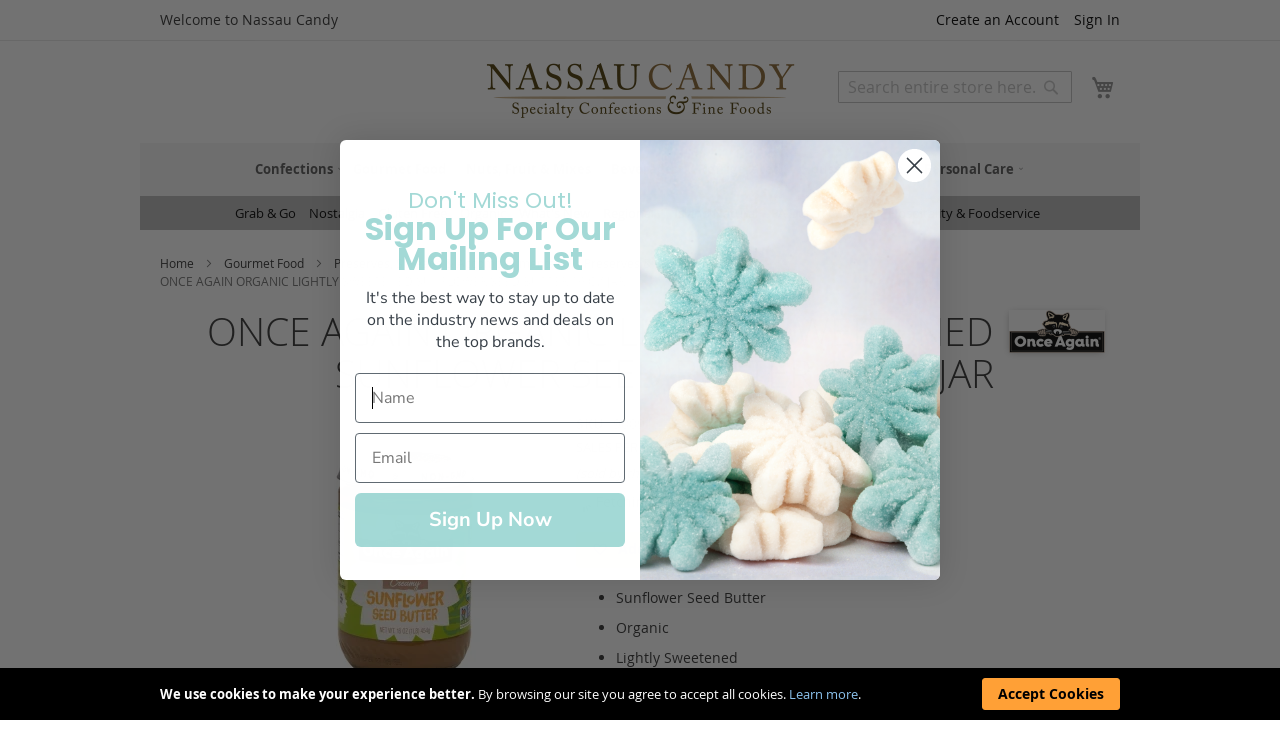

--- FILE ---
content_type: text/html; charset=UTF-8
request_url: https://www.nassaucandy.com/once-again-org-sunfl-butter-lghtly-sweetened-16oz.html
body_size: 18617
content:
<!DOCTYPE html>
<html lang="en">
    <head prefix="og: http://ogp.me/ns# fb: http://ogp.me/ns/fb# product: http://ogp.me/ns/product#">
        <script>
    var BASE_URL = 'https\u003A\u002F\u002Fwww.nassaucandy.com\u002F';
    var require = {
        'baseUrl': 'https\u003A\u002F\u002Fwww.nassaucandy.com\u002Fstatic\u002Fversion1760563052\u002Ffrontend\u002FNassau\u002Fnctheme\u002Fen_US'
    };</script>        <meta charset="utf-8"/>
<meta name="title" content="Once Again Lightly Sweetened Sunflower Seed Butter | Nassau Candy"/>
<meta name="description" content="Once Again Sunflower Seed Butter is a light, creamy blend that&#39;s perfect for sandwiches, oatmeal, and cookie recipes."/>
<meta name="keywords" content="accompaniments,food,gourmet,preserves,spreads"/>
<meta name="robots" content="INDEX,FOLLOW"/>
<meta name="viewport" content="width=device-width, initial-scale=1"/>
<meta name="format-detection" content="telephone=no"/>
<title>Once Again Lightly Sweetened Sunflower Seed Butter | Nassau Candy</title>
<link  rel="stylesheet" type="text/css"  media="all" href="https://www.nassaucandy.com/static/version1760563052/frontend/Nassau/nctheme/en_US/css/styles-m.min.css" />
<link  rel="stylesheet" type="text/css"  media="all" href="https://www.nassaucandy.com/static/version1760563052/frontend/Nassau/nctheme/en_US/mage/gallery/gallery.min.css" />
<link  rel="stylesheet" type="text/css"  media="screen and (min-width: 768px)" href="https://www.nassaucandy.com/static/version1760563052/frontend/Nassau/nctheme/en_US/css/styles-l.min.css" />
<link  rel="stylesheet" type="text/css"  media="print" href="https://www.nassaucandy.com/static/version1760563052/frontend/Nassau/nctheme/en_US/css/print.min.css" />
<link  rel="icon" href="https://www.nassaucandy.com/static/version1760563052/frontend/Nassau/nctheme/en_US/Magento_Theme/favicon.ico" />
<link  rel="icon" type="image/x-icon" href="https://www.nassaucandy.com/static/version1760563052/frontend/Nassau/nctheme/en_US/Magento_Theme/favicon.ico" />
<link  rel="shortcut icon" type="image/x-icon" href="https://www.nassaucandy.com/static/version1760563052/frontend/Nassau/nctheme/en_US/Magento_Theme/favicon.ico" />
<script  type="text/javascript"  src="https://www.nassaucandy.com/static/version1760563052/frontend/Nassau/nctheme/en_US/requirejs/require.js"></script>
<script  type="text/javascript"  src="https://www.nassaucandy.com/static/version1760563052/frontend/Nassau/nctheme/en_US/mage/requirejs/mixins.js"></script>
<script  type="text/javascript"  src="https://www.nassaucandy.com/static/version1760563052/frontend/Nassau/nctheme/en_US/requirejs-config.js"></script>
<link  rel="apple-touch-icon" href="https://www.nassaucandy.com/static/version1760563052/frontend/Nassau/nctheme/en_US/Magento_Theme/apple-touch-icon.png" />
<link  rel="canonical" href="https://www.nassaucandy.com/once-again-org-sunfl-butter-lghtly-sweetened-16oz.html" />
<meta name="p:domain_verify" content="0ef2dceaca2de7a65e4394b1c49cbba1"/>
        <script type="text/javascript" src="//widget.trustpilot.com/bootstrap/v5/tp.widget.bootstrap.min.js" async></script>    <!-- Google Tag Manager -->
    <script>(function(w,d,s,l,i){w[l]=w[l]||[];w[l].push({'gtm.start':
        new Date().getTime(),event:'gtm.js'});var f=d.getElementsByTagName(s)[0],
        j=d.createElement(s),dl=l!='dataLayer'?'&l='+l:'';j.async=true;j.src=
        'https://www.googletagmanager.com/gtm.js?id='+i+dl;f.parentNode.insertBefore(j,f);
        })(window,document,'script','dataLayer','GTM-KB4L8PV');
    </script>
    <!-- End Google Tag Manager -->
    <!-- GOOGLE Ads 874314332 --> 
    <script async src="https://www.googletagmanager.com/gtag/js?id=G-M4WJGRXQYK"></script>
    <script>
        window.dataLayer = window.dataLayer || []; 
        function gtag() { dataLayer.push(arguments); }

        gtag('js', new Date()); 
                gtag('config', 'AW-874314332', {'allow_enhanced_conversions':true});  // Google AdWords?
        gtag('config', 'G-M4WJGRXQYK'); // Google Analytics 4
    </script>
    <script type="text/x-magento-init">
        {
            "*": {
                "Magento_PageCache/js/form-key-provider": {}
            }
        }
    </script>

<meta property="og:type" content="product" />
<meta property="og:title"
      content="Once Again Lightly Sweetened Sunflower Seed Butter | Nassau Candy" />
<meta property="og:image"
      content="https://res.cloudinary.com/nassau-candy/image/upload/c_fit,w_1000,h_1000,f_auto/v1585332119/900913.jpg" />
<meta property="og:description"
      content="Once Again Sunflower Seed Butter is a light, creamy blend that&#39;s perfect for sandwiches, oatmeal, and cookie recipes." />
<meta property="og:url" content="https://www.nassaucandy.com/once-again-org-sunfl-butter-lghtly-sweetened-16oz.html" />
    </head>
    <body data-container="body" data-mage-init='{"loaderAjax": {}, "loader": { "icon": "https://www.nassaucandy.com/static/version1760563052/frontend/Nassau/nctheme/en_US/images/loader-2.gif"}}' id="html-body" itemtype="http://schema.org/Product" itemscope="itemscope" class="catalog-product-view product-once-again-org-sunfl-butter-lghtly-sweetened-16oz page-layout-1column">
        
<script type="text/x-magento-init">
    {
        "*": {
            "Magento_PageBuilder/js/widget-initializer": {
                "config": {"[data-content-type=\"slider\"][data-appearance=\"default\"]":{"Magento_PageBuilder\/js\/content-type\/slider\/appearance\/default\/widget":false},"[data-content-type=\"map\"]":{"Magento_PageBuilder\/js\/content-type\/map\/appearance\/default\/widget":false},"[data-content-type=\"row\"]":{"Magento_PageBuilder\/js\/content-type\/row\/appearance\/default\/widget":false},"[data-content-type=\"tabs\"]":{"Magento_PageBuilder\/js\/content-type\/tabs\/appearance\/default\/widget":false},"[data-content-type=\"slide\"]":{"Magento_PageBuilder\/js\/content-type\/slide\/appearance\/default\/widget":{"buttonSelector":".pagebuilder-slide-button","showOverlay":"hover","dataRole":"slide"}},"[data-content-type=\"banner\"]":{"Magento_PageBuilder\/js\/content-type\/banner\/appearance\/default\/widget":{"buttonSelector":".pagebuilder-banner-button","showOverlay":"hover","dataRole":"banner"}},"[data-content-type=\"buttons\"]":{"Magento_PageBuilder\/js\/content-type\/buttons\/appearance\/inline\/widget":false},"[data-content-type=\"products\"][data-appearance=\"carousel\"]":{"Magento_PageBuilder\/js\/content-type\/products\/appearance\/carousel\/widget":false}},
                "breakpoints": {"desktop":{"label":"Desktop","stage":true,"default":true,"class":"desktop-switcher","icon":"Magento_PageBuilder::css\/images\/switcher\/switcher-desktop.svg","conditions":{"min-width":"1024px"},"options":{"products":{"default":{"slidesToShow":"5"}}}},"tablet":{"conditions":{"max-width":"1024px","min-width":"768px"},"options":{"products":{"default":{"slidesToShow":"4"},"continuous":{"slidesToShow":"3"}}}},"mobile":{"label":"Mobile","stage":true,"class":"mobile-switcher","icon":"Magento_PageBuilder::css\/images\/switcher\/switcher-mobile.svg","media":"only screen and (max-width: 768px)","conditions":{"max-width":"768px","min-width":"640px"},"options":{"products":{"default":{"slidesToShow":"3"}}}},"mobile-small":{"conditions":{"max-width":"640px"},"options":{"products":{"default":{"slidesToShow":"2"},"continuous":{"slidesToShow":"1"}}}}}            }
        }
    }
</script>

<div class="cookie-status-message" id="cookie-status">
    The store will not work correctly in the case when cookies are disabled.</div>
<script type="text/x-magento-init">
    {
        "*": {
            "cookieStatus": {}
        }
    }
</script>

<script type="text/x-magento-init">
    {
        "*": {
            "mage/cookies": {
                "expires": null,
                "path": "\u002F",
                "domain": ".www.nassaucandy.com",
                "secure": false,
                "lifetime": "2592000"
            }
        }
    }
</script>
    <noscript>
        <div class="message global noscript">
            <div class="content">
                <p>
                    <strong>JavaScript seems to be disabled in your browser.</strong>
                    <span>
                        For the best experience on our site, be sure to turn on Javascript in your browser.                    </span>
                </p>
            </div>
        </div>
    </noscript>
    <div role="alertdialog"
         tabindex="-1"
         class="message global cookie"
         id="notice-cookie-block">
        <div role="document" class="content" tabindex="0">
            <p>
                <strong>We use cookies to make your experience better.</strong>
                <span>By browsing our site you agree to accept all cookies.                </span>
                <a href="https://www.nassaucandy.com/privacy-policy-cookie-restriction-mode/">Learn more</a>.            </p>
            <div class="actions">
                <button id="btn-cookie-allow" class="action allow primary">
                    <span>Accept Cookies</span>
                </button>
            </div>
        </div>
    </div>
    <script type="text&#x2F;javascript">var elemcL35ela9 = document.querySelector('div#notice-cookie-block');
if (elemcL35ela9) {
elemcL35ela9.style.display = 'none';
}</script>    <script type="text/x-magento-init">
        {
            "#notice-cookie-block": {
                "cookieNotices": {
                    "cookieAllowButtonSelector": "#btn-cookie-allow",
                    "cookieName": "user_allowed_save_cookie",
                    "cookieValue": {"1":1},
                    "cookieLifetime": 31536000,
                    "noCookiesUrl": "https\u003A\u002F\u002Fwww.nassaucandy.com\u002Fcookie\u002Findex\u002FnoCookies\u002F"
                }
            }
        }
    </script>

<script>
    window.cookiesConfig = window.cookiesConfig || {};
    window.cookiesConfig.secure = true;
</script><script>    require.config({
        map: {
            '*': {
                wysiwygAdapter: 'mage/adminhtml/wysiwyg/tiny_mce/tinymce4Adapter'
            }
        }
    });</script><script>
    require.config({
        paths: {
            googleMaps: 'https\u003A\u002F\u002Fmaps.googleapis.com\u002Fmaps\u002Fapi\u002Fjs\u003Fv\u003D3\u0026key\u003D'
        },
        config: {
            'Magento_PageBuilder/js/utils/map': {
                style: ''
            },
            'Magento_PageBuilder/js/content-type/map/preview': {
                apiKey: '',
                apiKeyErrorMessage: 'You\u0020must\u0020provide\u0020a\u0020valid\u0020\u003Ca\u0020href\u003D\u0027https\u003A\u002F\u002Fwww.nassaucandy.com\u002Fadminhtml\u002Fsystem_config\u002Fedit\u002Fsection\u002Fcms\u002F\u0023cms_pagebuilder\u0027\u0020target\u003D\u0027_blank\u0027\u003EGoogle\u0020Maps\u0020API\u0020key\u003C\u002Fa\u003E\u0020to\u0020use\u0020a\u0020map.'
            },
            'Magento_PageBuilder/js/form/element/map': {
                apiKey: '',
                apiKeyErrorMessage: 'You\u0020must\u0020provide\u0020a\u0020valid\u0020\u003Ca\u0020href\u003D\u0027https\u003A\u002F\u002Fwww.nassaucandy.com\u002Fadminhtml\u002Fsystem_config\u002Fedit\u002Fsection\u002Fcms\u002F\u0023cms_pagebuilder\u0027\u0020target\u003D\u0027_blank\u0027\u003EGoogle\u0020Maps\u0020API\u0020key\u003C\u002Fa\u003E\u0020to\u0020use\u0020a\u0020map.'
            },
        }
    });
</script>

<script>
    require.config({
        shim: {
            'Magento_PageBuilder/js/utils/map': {
                deps: ['googleMaps']
            }
        }
    });
</script>
<!-- Google Tag Manager (noscript) -->
<noscript>
    <iframe src="https://www.googletagmanager.com/ns.html?id=GTM-KB4L8PV"
        height="0" width="0" style="display:none;visibility:hidden">
    </iframe>
</noscript>
<!-- End Google Tag Manager (noscript) -->
<script type="text/javascript">
var featureFlags = require(['Nassau_Site/js/featureFlags'],function(featureFlags){
    featureFlags.init({
        isScanToCartEnabled: false    });
}); 
</script>






<script type="text/javascript">
    require(['Nassau_Site/js/customerDataCleanup']);
</script><div class="message global browser-not-supported">
    <div class="content">
      <p>Microsoft ended support for the web browser you are using. Please use a modern web browser such as: Chrome, Firefox, Safari and Edge.</p>
    </div>
</div>
<script>
  var isIE = window.document.documentMode;
  var isNotSupported = isIE;
  if (isNotSupported) {
    document.documentElement.classList.add('browser-not-supported');
  }
</script><div class="page-wrapper"><header class="page-header"><div class="panel wrapper"><div class="panel header"><ul class="header links"><li><a href="https://www.nassaucandy.com/customer/account/" id="id6sjKxSrM" >My Account</a></li><li class="link authorization-link" data-label="or">
    <a href="https://www.nassaucandy.com/customer/account/login/referer/aHR0cHM6Ly93d3cubmFzc2F1Y2FuZHkuY29tL29uY2UtYWdhaW4tb3JnLXN1bmZsLWJ1dHRlci1sZ2h0bHktc3dlZXRlbmVkLTE2b3ouaHRtbA%2C%2C/"        >Sign In</a>
</li>
<li class="item link compare" data-bind="scope: 'compareProducts'" data-role="compare-products-link">
    <a class="action compare no-display" title="Compare&#x20;Products"
       data-bind="attr: {'href': compareProducts().listUrl}, css: {'no-display': !compareProducts().count}"
    >
        Compare Products        <span class="counter qty" data-bind="text: compareProducts().countCaption"></span>
    </a>
</li>
<script type="text/x-magento-init">
{"[data-role=compare-products-link]": {"Magento_Ui/js/core/app": {"components":{"compareProducts":{"component":"Magento_Catalog\/js\/view\/compare-products"}}}}}
</script>
        <li class="greet welcome" data-bind="scope: 'customer'">
            <!-- ko if: customer().fullname  -->
            <strong>Welcome</strong>, <span data-bind="text: new String('%1').replace('%1', customer().firstname)"></span>

            <!-- /ko -->
            <!-- ko ifnot: customer().fullname  -->
            <span data-bind="html:'Welcome to Nassau Candy'"></span>
            <!-- /ko -->
        </li>
        <script type="text/x-magento-init">
        {
            "*": {
                "Magento_Ui/js/core/app": {
                    "components": {
                        "customer": {
                            "component": "Magento_Customer/js/view/customer"
                        }
                    }
                }
            }
        }
        </script>
    <li>
    <a class="scan-to-cart-link" href="/site/cart/scan">Scan to Cart</a>
</li>
<li>
    <a class="orderpad-link" href="/site/orderpad">My Reorder Pad</a>
</li><li class="link wishlist" data-bind="scope: 'wishlist'">
    <a href="https://www.nassaucandy.com/wishlist/">
        <span>My Wish List</span>
        <!-- ko if: wishlist().totalItemsCount -->
        <span data-bind="text: wishlist().totalItemsCount, css:{koBound:true}" class="count qty">&nbsp;</span>
        <!-- /ko -->

    </a>
</li>
<script type="text/x-magento-init">
    {
        "*": {
            "Magento_Ui/js/core/app": {
                "components": {
                    "wishlist": {
                        "component": "Magento_Wishlist/js/view/wishlist"
                    }
                }
            }
        }
    }

</script>
<li><a href="https://www.nassaucandy.com/registration/" id="iddwItyuzS" class="create_account" >Create an Account</a></li></ul><a class="action skip contentarea"
   href="#contentarea">
    <span>
        Skip to Content    </span>
</a>
</div></div><div class="header content"><span data-action="toggle-nav" class="action nav-toggle"><span>Toggle Nav</span></span>
<a
    class="logo"
    href="https://www.nassaucandy.com/"
    title="Nassau&#x20;Candy&#x20;&#x7C;&#x20;Wholesale&#x20;Candy&#x20;Distributor&#x20;&amp;&#x20;Fine&#x20;Food&#x20;Supplier"
    aria-label="store logo">
    <img src="https://www.nassaucandy.com/media/logo/default/logo.png"
         title="Nassau&#x20;Candy&#x20;&#x7C;&#x20;Wholesale&#x20;Candy&#x20;Distributor&#x20;&amp;&#x20;Fine&#x20;Food&#x20;Supplier"
         alt="Nassau&#x20;Candy&#x20;&#x7C;&#x20;Wholesale&#x20;Candy&#x20;Distributor&#x20;&amp;&#x20;Fine&#x20;Food&#x20;Supplier"
            width="309"            height="55"    />
</a>
<div data-block="minicart" class="minicart-wrapper">
    <a class="action showcart" href="https://www.nassaucandy.com/checkout/cart/"
       data-bind="scope: 'minicart_content'">
        <span class="text">My Cart</span>
        <span
            class="qty-badge"
            data-bind="css: { 
                koBound: true,
                empty: !!getCartParam('summary_count') == false 
            },
            text: getCartParam('summary_count'),
            attr: { title: $t('Items in Cart') }"
        >
        </span>
    </a>
            <div class="block block-minicart"
             data-role="dropdownDialog"
             data-mage-init='{"dropdownDialog":{
                "appendTo":"[data-block=minicart]",
                "triggerTarget":".showcart",
                "timeout": "2000",
                "closeOnMouseLeave": false,
                "closeOnEscape": true,
                "triggerClass":"active",
                "parentClass":"active",
                "buttons":[]}}'>
            <div id="minicart-content-wrapper" data-bind="scope: 'minicart_content'">
                <!-- ko template: getTemplate() --><!-- /ko -->
            </div>
                    </div>
        <script>
        window.checkout = {"shoppingCartUrl":"https:\/\/www.nassaucandy.com\/checkout\/cart\/","checkoutUrl":"https:\/\/www.nassaucandy.com\/checkout\/","updateItemQtyUrl":"https:\/\/www.nassaucandy.com\/checkout\/sidebar\/updateItemQty\/","removeItemUrl":"https:\/\/www.nassaucandy.com\/checkout\/sidebar\/removeItem\/","imageTemplate":"Magento_Catalog\/product\/image_with_borders","baseUrl":"https:\/\/www.nassaucandy.com\/","minicartMaxItemsVisible":5,"websiteId":"1","maxItemsToDisplay":10,"storeId":"1","storeGroupId":"1","customerLoginUrl":"https:\/\/www.nassaucandy.com\/customer\/account\/login\/referer\/aHR0cHM6Ly93d3cubmFzc2F1Y2FuZHkuY29tL29uY2UtYWdhaW4tb3JnLXN1bmZsLWJ1dHRlci1sZ2h0bHktc3dlZXRlbmVkLTE2b3ouaHRtbA%2C%2C\/","isRedirectRequired":false,"autocomplete":"off","captcha":{"user_login":{"isCaseSensitive":true,"imageHeight":50,"imageSrc":"","refreshUrl":"https:\/\/www.nassaucandy.com\/captcha\/refresh\/","isRequired":false,"timestamp":1768866564}}};
    </script>
    <script type="text/x-magento-init">
    {
        "[data-block='minicart']": {
            "Magento_Ui/js/core/app": {"components":{"minicart_content":{"children":{"subtotal.container":{"children":{"subtotal":{"children":{"subtotal.totals":{"config":{"display_cart_subtotal_incl_tax":0,"display_cart_subtotal_excl_tax":1,"template":"Magento_Tax\/checkout\/minicart\/subtotal\/totals"},"component":"Magento_Tax\/js\/view\/checkout\/minicart\/subtotal\/totals"}},"component":"uiComponent","config":{"template":"Magento_Checkout\/minicart\/subtotal"}}},"component":"uiComponent","config":{"displayArea":"subtotalContainer"}},"item.renderer":{"component":"Magento_Checkout\/js\/view\/cart-item-renderer","config":{"displayArea":"defaultRenderer","template":"Magento_Checkout\/minicart\/item\/default"},"children":{"item.image":{"component":"Magento_Catalog\/js\/view\/image","config":{"template":"Magento_Catalog\/product\/image","displayArea":"itemImage"}},"checkout.cart.item.price.sidebar":{"component":"uiComponent","config":{"template":"Magento_Checkout\/minicart\/item\/price","displayArea":"priceSidebar"}}}},"extra_info":{"component":"uiComponent","config":{"displayArea":"extraInfo"}},"promotion":{"component":"uiComponent","config":{"displayArea":"promotion"}}},"config":{"itemRenderer":{"default":"defaultRenderer","simple":"defaultRenderer","virtual":"defaultRenderer"},"template":"Magento_Checkout\/minicart\/content"},"component":"Magento_Checkout\/js\/view\/minicart"}},"types":[]}        },
        "*": {
            "Magento_Ui/js/block-loader": "https://www.nassaucandy.com/static/version1760563052/frontend/Nassau/nctheme/en_US/images/loader-1.gif"
        }
    }
    </script>
</div>
<a class="action myaccount-shortcut" href="/customer/account">
  <span class="text">My Account</span>
</a><div class="block block-search">
    <div class="block block-title"><strong>Search</strong></div>
    <div class="block block-content">
        <form class="form minisearch" id="search_mini_form"
              action="https://www.nassaucandy.com/catalogsearch/result/" method="get">
            <div class="field search">
                <label class="label" for="search" data-role="minisearch-label">
                    <span>Search</span>
                </label>
                <div class="control">
                    <input id="search"
                           data-mage-init='{
                            "quickSearch": {
                                "formSelector": "#search_mini_form",
                                "url": "https://www.nassaucandy.com/search/ajax/suggest/",
                                "destinationSelector": "#search_autocomplete",
                                "minSearchLength": "2"
                            }
                        }'
                           type="text"
                           name="q"
                           value=""
                           placeholder="Search&#x20;entire&#x20;store&#x20;here..."
                           class="input-text"
                           maxlength="128"
                           role="combobox"
                           aria-haspopup="false"
                           aria-autocomplete="both"
                           autocomplete="off"
                           aria-expanded="false"/>
                    <div id="search_autocomplete" class="search-autocomplete"></div>
                                    </div>
            </div>
            <div class="actions">
                <button type="submit"
                        title="Search"
                        class="action search"
                        aria-label="Search"
                >
                    <span>Search</span>
                </button>
            </div>
        </form>
    </div>
</div>
<div id="selected-shipping-address-widget" data-bind="scope:'shippingAddressDisplay'">
  <!-- ko template: getTemplate() --><!-- /ko -->
</div>
<script type="text/x-magento-init">
{
    "*": { 
        "Magento_Ui/js/core/app": { 
            "components": {
                "shippingAddressDisplay": {
                    "component": "Nassau_Site/js/shippingAddressDisplay",
                    "template": "Nassau_Site/shippingAddressDisplay"
                }
            }
        }
    }
}
</script>
</div></header>    <div class="sections nav-sections">
                <div class="section-items nav-sections-items"
             data-mage-init='{"tabs":{"openedState":"active"}}'>
                                            <div class="section-item-title nav-sections-item-title"
                     data-role="collapsible">
                    <a class="nav-sections-item-switch"
                       data-toggle="switch" href="#store.menu">
                        Menu                    </a>
                </div>
                <div class="section-item-content nav-sections-item-content"
                     id="store.menu"
                     data-role="content">
                    
<nav aria-label="Primary Menu" class="navigation" data-action="navigation">
    <ul data-mage-init='{"menu":{"responsive":true, "expanded":true, "position":{"my":"left top","at":"left bottom"}}}'>
        <li  class="level0 nav-1 category-item first level-top parent"><a href="https://www.nassaucandy.com/confections.html"  class="level-top" ><span>Confections</span></a><ul class="level0 submenu"><li  class="level1 nav-1-1 category-item first"><a href="https://www.nassaucandy.com/confections/asian-candy.html" ><span>Asian Candy</span></a></li><li  class="level1 nav-1-2 category-item"><a href="https://www.nassaucandy.com/confections/better-for-you-sweets.html" ><span>Better For You Sweets</span></a></li><li  class="level1 nav-1-3 category-item"><a href="https://www.nassaucandy.com/confections/bulk-candy.html" ><span>Bulk Candy</span></a></li><li  class="level1 nav-1-4 category-item"><a href="https://www.nassaucandy.com/confections/bulk-chocolate.html" ><span>Bulk Chocolate</span></a></li><li  class="level1 nav-1-5 category-item"><a href="https://www.nassaucandy.com/confections/bulk-nuts-fruit-mixes.html" ><span>Bulk Nuts, Fruit &amp; Mixes</span></a></li><li  class="level1 nav-1-6 category-item"><a href="https://www.nassaucandy.com/confections/bulk-specialty-showcase-chocolate.html" ><span>Bulk Specialty Showcase Chocolate</span></a></li><li  class="level1 nav-1-7 category-item"><a href="https://www.nassaucandy.com/confections/bulk-toppings-melting-chocolate.html" ><span>Bulk Toppings &amp; Melting Chocolate</span></a></li><li  class="level1 nav-1-8 category-item"><a href="https://www.nassaucandy.com/confections/children-s-novelties.html" ><span>Children&#039;s Novelties</span></a></li><li  class="level1 nav-1-9 category-item"><a href="https://www.nassaucandy.com/confections/confectionery-tools.html" ><span>Confectionery Tools</span></a></li><li  class="level1 nav-1-10 category-item"><a href="https://www.nassaucandy.com/confections/count-goods-candy-bars-gum-mints.html" ><span>Count Goods, Candy Bars, Gum &amp; Mints</span></a></li><li  class="level1 nav-1-11 category-item"><a href="https://www.nassaucandy.com/confections/displays.html" ><span>Displays</span></a></li><li  class="level1 nav-1-12 category-item"><a href="https://www.nassaucandy.com/confections/freeze-dried.html" ><span>Freeze Dried</span></a></li><li  class="level1 nav-1-13 category-item"><a href="https://www.nassaucandy.com/confections/gourmet-bars-gifts-specialty-impulse.html" ><span>Gourmet Bars, Gifts &amp; Specialty Impulse</span></a></li><li  class="level1 nav-1-14 category-item"><a href="https://www.nassaucandy.com/confections/hispanic-candy.html" ><span>Hispanic Candy</span></a></li><li  class="level1 nav-1-15 category-item"><a href="https://www.nassaucandy.com/confections/nostalgia.html" ><span>Nostalgia</span></a></li><li  class="level1 nav-1-16 category-item"><a href="https://www.nassaucandy.com/confections/peg-bags-theater-boxes.html" ><span>Peg Bags &amp; Theater Boxes</span></a></li><li  class="level1 nav-1-17 category-item last"><a href="https://www.nassaucandy.com/confections/snacks-healthy-snacks.html" ><span>Snacks &amp; Healthy Snacks</span></a></li></ul></li><li  class="level0 nav-2 category-item level-top parent"><a href="https://www.nassaucandy.com/gourmet-food.html"  class="level-top" ><span>Gourmet Food</span></a><ul class="level0 submenu"><li  class="level1 nav-2-1 category-item first"><a href="https://www.nassaucandy.com/gourmet-food/baking-ingredients.html" ><span>Baking Ingredients</span></a></li><li  class="level1 nav-2-2 category-item"><a href="https://www.nassaucandy.com/gourmet-food/breakfast-honey-syrup.html" ><span>Breakfast, Honey &amp; Syrup</span></a></li><li  class="level1 nav-2-3 category-item"><a href="https://www.nassaucandy.com/gourmet-food/butter.html" ><span>Butter</span></a></li><li  class="level1 nav-2-4 category-item"><a href="https://www.nassaucandy.com/gourmet-food/charcuterie-salumi.html" ><span>Charcuterie &amp; Salumi</span></a></li><li  class="level1 nav-2-5 category-item"><a href="https://www.nassaucandy.com/gourmet-food/cheese.html" ><span>Cheese</span></a></li><li  class="level1 nav-2-6 category-item"><a href="https://www.nassaucandy.com/gourmet-food/coffee-tea-cocoa.html" ><span>Coffee, Tea &amp; Cocoa</span></a></li><li  class="level1 nav-2-7 category-item"><a href="https://www.nassaucandy.com/gourmet-food/crackers-bread-products.html" ><span>Crackers &amp; Bread Products</span></a></li><li  class="level1 nav-2-8 category-item"><a href="https://www.nassaucandy.com/gourmet-food/dips-spreads.html" ><span>Dips &amp; Spreads</span></a></li><li  class="level1 nav-2-9 category-item"><a href="https://www.nassaucandy.com/gourmet-food/ethnic.html" ><span>Ethnic</span></a></li><li  class="level1 nav-2-10 category-item"><a href="https://www.nassaucandy.com/gourmet-food/fish-products.html" ><span>Fish Products</span></a></li><li  class="level1 nav-2-11 category-item"><a href="https://www.nassaucandy.com/gourmet-food/gourmet-confections-cookies.html" ><span>Gourmet Confections &amp; Cookies</span></a></li><li  class="level1 nav-2-12 category-item"><a href="https://www.nassaucandy.com/gourmet-food/oils-vinegars.html" ><span>Oils &amp; Vinegars</span></a></li><li  class="level1 nav-2-13 category-item"><a href="https://www.nassaucandy.com/gourmet-food/pasta.html" ><span>Pasta</span></a></li><li  class="level1 nav-2-14 category-item"><a href="https://www.nassaucandy.com/gourmet-food/prepared-food.html" ><span>Prepared Food</span></a></li><li  class="level1 nav-2-15 category-item"><a href="https://www.nassaucandy.com/gourmet-food/preserves-spreads-accompaniments.html" ><span>Preserves, Spreads &amp; Accompaniments</span></a></li><li  class="level1 nav-2-16 category-item"><a href="https://www.nassaucandy.com/gourmet-food/rice-grains.html" ><span>Rice &amp; Grains</span></a></li><li  class="level1 nav-2-17 category-item"><a href="https://www.nassaucandy.com/gourmet-food/salad-toppers.html" ><span>Salad Toppers</span></a></li><li  class="level1 nav-2-18 category-item"><a href="https://www.nassaucandy.com/gourmet-food/sauces-salsas-condiments-dressings-marinades.html" ><span>Sauces, Salsas, Condiments, Dressings &amp; Marinades</span></a></li><li  class="level1 nav-2-19 category-item"><a href="https://www.nassaucandy.com/gourmet-food/shipper-displays.html" ><span>Shipper Displays</span></a></li><li  class="level1 nav-2-20 category-item"><a href="https://www.nassaucandy.com/gourmet-food/snack-bars.html" ><span>Snack Bars</span></a></li><li  class="level1 nav-2-21 category-item"><a href="https://www.nassaucandy.com/gourmet-food/snacks-healthy-snacks.html" ><span>Snacks &amp; Healthy Snacks</span></a></li><li  class="level1 nav-2-22 category-item"><a href="https://www.nassaucandy.com/gourmet-food/soup-soup-mixes.html" ><span>Soup &amp; Soup Mixes</span></a></li><li  class="level1 nav-2-23 category-item"><a href="https://www.nassaucandy.com/gourmet-food/spices.html" ><span>Spices</span></a></li><li  class="level1 nav-2-24 category-item"><a href="https://www.nassaucandy.com/gourmet-food/vegetables-olives-pickles.html" ><span>Vegetables, Olives &amp; Pickles</span></a></li><li  class="level1 nav-2-25 category-item last"><a href="https://www.nassaucandy.com/gourmet-food/yogurt-cream.html" ><span>Yogurt &amp; Cream</span></a></li></ul></li><li  class="level0 nav-3 category-item level-top parent"><a href="https://www.nassaucandy.com/nuts-fruit-mixes.html"  class="level-top" ><span>Nuts, Fruit &amp; Mixes</span></a><ul class="level0 submenu"><li  class="level1 nav-3-1 category-item first"><a href="https://www.nassaucandy.com/nuts-fruit-mixes/dried-fruits-veggies.html" ><span>Dried Fruits &amp; Veggies</span></a></li><li  class="level1 nav-3-2 category-item"><a href="https://www.nassaucandy.com/nuts-fruit-mixes/glace.html" ><span>Glacé</span></a></li><li  class="level1 nav-3-3 category-item"><a href="https://www.nassaucandy.com/nuts-fruit-mixes/granola.html" ><span>Granola</span></a></li><li  class="level1 nav-3-4 category-item"><a href="https://www.nassaucandy.com/nuts-fruit-mixes/nuts-seeds.html" ><span>Nuts &amp; Seeds</span></a></li><li  class="level1 nav-3-5 category-item last"><a href="https://www.nassaucandy.com/nuts-fruit-mixes/trail-snack-mixes.html" ><span>Trail &amp; Snack Mixes</span></a></li></ul></li><li  class="level0 nav-4 category-item level-top parent"><a href="https://www.nassaucandy.com/beverages.html"  class="level-top" ><span>Beverages</span></a><ul class="level0 submenu"><li  class="level1 nav-4-1 category-item first"><a href="https://www.nassaucandy.com/beverages/cocktail-mixes.html" ><span>Cocktail Mixes</span></a></li><li  class="level1 nav-4-2 category-item"><a href="https://www.nassaucandy.com/beverages/cocoa.html" ><span>Cocoa</span></a></li><li  class="level1 nav-4-3 category-item"><a href="https://www.nassaucandy.com/beverages/coffee.html" ><span>Coffee</span></a></li><li  class="level1 nav-4-4 category-item"><a href="https://www.nassaucandy.com/beverages/dairy-substitute.html" ><span>Dairy Substitute</span></a></li><li  class="level1 nav-4-5 category-item"><a href="https://www.nassaucandy.com/beverages/energy-drinks.html" ><span>Energy Drinks</span></a></li><li  class="level1 nav-4-6 category-item"><a href="https://www.nassaucandy.com/beverages/juice-water.html" ><span>Juice &amp; Water</span></a></li><li  class="level1 nav-4-7 category-item"><a href="https://www.nassaucandy.com/beverages/specialty-soda.html" ><span>Specialty Soda</span></a></li><li  class="level1 nav-4-8 category-item"><a href="https://www.nassaucandy.com/beverages/tea.html" ><span>Tea</span></a></li><li  class="level1 nav-4-9 category-item"><a href="https://www.nassaucandy.com/beverages/wellness-tonics.html" ><span>Wellness Tonics</span></a></li><li  class="level1 nav-4-10 category-item last"><a href="https://www.nassaucandy.com/beverages/protein-shakes.html" ><span>Protein Shakes</span></a></li></ul></li><li  class="level0 nav-5 category-item level-top parent"><a href="https://www.nassaucandy.com/perishable.html"  class="level-top" ><span>Refrigerated</span></a><ul class="level0 submenu"><li  class="level1 nav-5-1 category-item first"><a href="https://www.nassaucandy.com/perishable/accompaniments.html" ><span>Accompaniments</span></a></li><li  class="level1 nav-5-2 category-item"><a href="https://www.nassaucandy.com/perishable/butter.html" ><span>Butter</span></a></li><li  class="level1 nav-5-3 category-item"><a href="https://www.nassaucandy.com/perishable/charcuterie-salumi.html" ><span>Charcuterie &amp; Salumi</span></a></li><li  class="level1 nav-5-4 category-item"><a href="https://www.nassaucandy.com/perishable/cheese.html" ><span>Cheese</span></a></li><li  class="level1 nav-5-5 category-item"><a href="https://www.nassaucandy.com/perishable/dips-spreads-dressing-sauces.html" ><span>Dips, Spreads, Dressing &amp; Sauces</span></a></li><li  class="level1 nav-5-6 category-item"><a href="https://www.nassaucandy.com/perishable/fresh-pasta.html" ><span>Fresh Pasta</span></a></li><li  class="level1 nav-5-7 category-item"><a href="https://www.nassaucandy.com/perishable/olive-bar.html" ><span>Olive Bar</span></a></li><li  class="level1 nav-5-8 category-item"><a href="https://www.nassaucandy.com/perishable/seafood.html" ><span>Seafood</span></a></li><li  class="level1 nav-5-9 category-item last"><a href="https://www.nassaucandy.com/perishable/yogurt-cream.html" ><span>Yogurt &amp; Cream</span></a></li></ul></li><li  class="level0 nav-6 category-item level-top parent"><a href="https://www.nassaucandy.com/household-care.html"  class="level-top" ><span>Household Care</span></a><ul class="level0 submenu"><li  class="level1 nav-6-1 category-item first"><a href="https://www.nassaucandy.com/household-care/air-fresheners-candles-incense.html" ><span>Air Fresheners, Candles &amp; Incense</span></a></li><li  class="level1 nav-6-2 category-item"><a href="https://www.nassaucandy.com/household-care/cleansers-detergent-soap.html" ><span>Cleansers, Detergent &amp; Soap</span></a></li><li  class="level1 nav-6-3 category-item"><a href="https://www.nassaucandy.com/household-care/essential-oils.html" ><span>Essential Oils</span></a></li><li  class="level1 nav-6-4 category-item"><a href="https://www.nassaucandy.com/household-care/household-natural-living.html" ><span>Household &amp; Natural Living</span></a></li><li  class="level1 nav-6-5 category-item last"><a href="https://www.nassaucandy.com/household-care/laundry-detergent-products.html" ><span>Laundry Detergent &amp; Products</span></a></li></ul></li><li  class="level0 nav-7 category-item last level-top parent"><a href="https://www.nassaucandy.com/personal-care.html"  class="level-top" ><span>Personal Care</span></a><ul class="level0 submenu"><li  class="level1 nav-7-1 category-item first"><a href="https://www.nassaucandy.com/personal-care/bath.html" ><span>Bath</span></a></li><li  class="level1 nav-7-2 category-item"><a href="https://www.nassaucandy.com/personal-care/body-facial-skin-care.html" ><span>Body &amp; Facial Skin Care</span></a></li><li  class="level1 nav-7-3 category-item"><a href="https://www.nassaucandy.com/personal-care/essential-oils.html" ><span>Essential Oils</span></a></li><li  class="level1 nav-7-4 category-item"><a href="https://www.nassaucandy.com/personal-care/hair-care.html" ><span>Hair Care</span></a></li><li  class="level1 nav-7-5 category-item"><a href="https://www.nassaucandy.com/personal-care/health-care.html" ><span>Health Care</span></a></li><li  class="level1 nav-7-6 category-item"><a href="https://www.nassaucandy.com/personal-care/household-natural-living.html" ><span>Household &amp; Natural Living</span></a></li><li  class="level1 nav-7-7 category-item"><a href="https://www.nassaucandy.com/personal-care/oral-care.html" ><span>Oral Care</span></a></li><li  class="level1 nav-7-8 category-item"><a href="https://www.nassaucandy.com/personal-care/shaving.html" ><span>Shaving</span></a></li><li  class="level1 nav-7-9 category-item last"><a href="https://www.nassaucandy.com/personal-care/soaps-deodorant.html" ><span>Soaps &amp; Deodorant</span></a></li></ul></li>            </ul>
</nav>
<nav aria-label="Secondary Menu" class="navigation secondary-navigation" data-action="navigation">
    <ul data-mage-init='{"menu":{"responsive":true, "expanded":true, "position":{"my":"left top","at":"left bottom"}}}'>
            <li  class="level0 nav-1 first level-top"><a href="https://www.nassaucandy.com/grabandgo/"  class="level-top" ><span>Grab &amp; Go</span></a></li><li  class="level0 nav-2 level-top"><a href="https://www.nassaucandy.com/nostalgia/"  class="level-top" ><span>Nostalgia</span></a></li><li  class="level0 nav-3 level-top"><a href="https://www.nassaucandy.com/glutenfree/"  class="level-top" ><span>Gluten Free</span></a></li><li  class="level0 nav-4 level-top"><a href="https://www.nassaucandy.com/organic/"  class="level-top" ><span>Organic</span></a></li><li  class="level0 nav-5 level-top"><a href="https://www.nassaucandy.com/whatsnew/"  class="level-top" ><span>What&#039;s New</span></a></li><li  class="level0 nav-6 level-top parent"><span   class="level-top" ><span>Regional</span></span><ul class="level0 submenu"><li  class="level1 nav-6-1 first"><a href="https://www.nassaucandy.com/florida/" ><span>Florida</span></a></li><li  class="level1 nav-6-2"><a href="https://www.nassaucandy.com/newyork/" ><span>New York</span></a></li><li  class="level1 nav-6-3 last"><a href="https://www.nassaucandy.com/san-francisco/" ><span>San Francisco</span></a></li></ul></li><li  class="level0 nav-7 level-top"><a href="https://www.nassaucandy.com/island-natural/"  class="level-top" ><span>Island Natural</span></a></li><li  class="level0 nav-8 level-top"><a href="https://www.nassaucandy.com/pennsylvania-dutch-candies/"  class="level-top" ><span>PA Dutch Candies</span></a></li><li  class="level0 nav-9 last level-top"><a href="https://www.nassaucandy.com/food-service-welcome/"  class="level-top" ><span>Hospitality &amp; Foodservice</span></a></li>    </ul>
</nav>
                </div>
                                            <div class="section-item-title nav-sections-item-title"
                     data-role="collapsible">
                    <a class="nav-sections-item-switch"
                       data-toggle="switch" href="#store.links">
                        Account                    </a>
                </div>
                <div class="section-item-content nav-sections-item-content"
                     id="store.links"
                     data-role="content">
                    <!-- Account links -->                </div>
                                    </div>
    </div>
<div class="breadcrumbs">
    <ul class="items">
                    <li class="item home">
                            <a href="https://www.nassaucandy.com/"
                   title="Go to Home Page">
                    Home                </a>
                        </li>
                    <li class="item category199">
                            <a href="https://www.nassaucandy.com/gourmet-food.html"
                   title="">
                    Gourmet Food                </a>
                        </li>
                    <li class="item category249">
                            <a href="https://www.nassaucandy.com/gourmet-food/preserves-spreads-accompaniments.html"
                   title="">
                    Preserves, Spreads &amp; Accompaniments                </a>
                        </li>
                    <li class="item category445">
                            <a href="https://www.nassaucandy.com/gourmet-food/preserves-spreads-accompaniments/preserves-spreads.html"
                   title="">
                    Preserves &amp; Spreads                </a>
                        </li>
                    <li class="item cms_page">
                            <strong>ONCE AGAIN ORGANIC LIGHTLY SWEETENED SUNFLOWER SEED BUTTER 16 OZ JAR</strong>
                        </li>
            </ul>
</div>
<main id="maincontent" class="page-main"><a id="contentarea" tabindex="-1"></a>
<div class="page-title-wrapper product">
    <h1 class="page-title" _data-mage-init='{"matchSpanWidth":{}}'
                >
        <span class="base" data-ui-id="page-title-wrapper" itemprop="name">ONCE AGAIN ORGANIC LIGHTLY SWEETENED SUNFLOWER SEED BUTTER 16 OZ JAR</span>    </h1>
    <div class="brand-logo">
    <img 
        src="https://res.cloudinary.com/nassau-candy/image/upload/c_fit,w_96,f_auto/brands/ONCAG.png" 
        alt="Brand Logo - ONCE AGAIN" 
        onerror='this.style.display = "none"' />
</div></div>
<div class="page messages"><div data-placeholder="messages"></div>
<div data-bind="scope: 'messages'">
    <!-- ko if: cookieMessages && cookieMessages.length > 0 -->
    <div aria-atomic="true" role="alert" data-bind="foreach: { data: cookieMessages, as: 'message' }" class="messages">
        <div data-bind="attr: {
            class: 'message-' + message.type + ' ' + message.type + ' message',
            'data-ui-id': 'message-' + message.type
        }">
            <div data-bind="html: $parent.prepareMessageForHtml(message.text)"></div>
        </div>
    </div>
    <!-- /ko -->

    <!-- ko if: messages().messages && messages().messages.length > 0 -->
    <div aria-atomic="true" role="alert" class="messages" data-bind="foreach: {
        data: messages().messages, as: 'message'
    }">
        <div data-bind="attr: {
            class: 'message-' + message.type + ' ' + message.type + ' message',
            'data-ui-id': 'message-' + message.type
        }">
            <div data-bind="html: $parent.prepareMessageForHtml(message.text)"></div>
        </div>
    </div>
    <!-- /ko -->
</div>
<script type="text/x-magento-init">
    {
        "*": {
            "Magento_Ui/js/core/app": {
                "components": {
                        "messages": {
                            "component": "Magento_Theme/js/view/messages"
                        }
                    }
                }
            }
    }
</script>
</div><div class="columns"><div class="column main"><div class="product-info-container"><div class="product media"><a id="gallery-prev-area" tabindex="-1"></a>
<div class="action-skip-wrapper"><a class="action skip gallery-next-area"
   href="#gallery-next-area">
    <span>
        Skip to the end of the images gallery    </span>
</a>
</div>

<div class="gallery-placeholder _block-content-loading" data-gallery-role="gallery-placeholder">
    <img
        alt="main product photo"
        class="gallery-placeholder__image"
        src="https://res.cloudinary.com/nassau-candy/image/upload/c_fit,w_300,h_300,f_auto/v1585332119/900913.jpg"
    />
</div>

<script type="text/x-magento-init">
    {
        "[data-gallery-role=gallery-placeholder]": {
            "mage/gallery/gallery": {
                "mixins":["magnifier/magnify"],
                "magnifierOpts": {"fullscreenzoom":"5","top":"","left":"","width":"300","height":"300","eventType":"hover","enabled":true,"zoom":"5"},
                "data": [{"thumb":"https:\/\/res.cloudinary.com\/nassau-candy\/image\/upload\/c_fit,w_90,h_90,f_auto\/v1585332119\/900913.jpg","img":"https:\/\/res.cloudinary.com\/nassau-candy\/image\/upload\/c_fit,w_300,h_300,f_auto\/v1585332119\/900913.jpg","full":"https:\/\/res.cloudinary.com\/nassau-candy\/image\/upload\/f_auto\/v1585332119\/900913.jpg","caption":"","position":null,"isMain":false,"type":"","videoUrl":null}],
                "options": {"nav":"thumbs","loop":true,"keyboard":true,"arrows":true,"allowfullscreen":false,"showCaption":false,"width":300,"thumbwidth":90,"thumbheight":90,"height":300,"transitionduration":500,"transition":"slide","navarrows":true,"navtype":"slides","navdir":"horizontal"},
                "fullscreen": {"nav":"thumbs","loop":true,"navdir":"horizontal","navarrows":false,"navtype":"slides","arrows":false,"showCaption":false,"transitionduration":500,"transition":"dissolve","keyboard":true},
                 "breakpoints": {"mobile":{"conditions":{"max-width":"767px"},"options":{"options":{"nav":"dots","navigation":"dots"}}}}            }
        }
    }
</script>
<script type="text/x-magento-init">
    {
        "[data-gallery-role=gallery-placeholder]": {
            "Magento_ProductVideo/js/fotorama-add-video-events": {
                "videoData": [],
                "videoSettings": [{"playIfBase":"0","showRelated":"0","videoAutoRestart":"0"}],
                "optionsVideoData": []            }
        }
    }
</script>
<div class="action-skip-wrapper"><a class="action skip gallery-prev-area"
   href="#gallery-prev-area">
    <span>
        Skip to the beginning of the images gallery    </span>
</a>
</div><a id="gallery-next-area" tabindex="-1"></a>
</div><div class="product-info-main"><div class="product-info-price"><div class="product-info-stock-sku">

<div class="product attribute sku">
            <strong class="type">SKU</strong>
        <div class="value" itemprop="sku">900913</div>
</div>
</div></div><div data-bind="scope: 'addToCart'" style="position:relative; margin-bottom: 6px;">
<!-- ko template: getTemplate() --><!-- /ko -->
</div>
<script type="text/x-magento-init">
{
    "*": {
        "Magento_Ui/js/core/app": {
            "components": {"addToCart":{"component":"Nassau_Site\/js\/addToCartComponent","sku":"900913","packInfo":{"units":[{"description":"SALES PER CASE","qty":"6"}],"note":"(sold by the master case only)","isInnersDisabled":true},"notices":[],"formkey":"lWcOd7i74LANs3Y4"}}        }
    }
}
</script>
<div class="product-social-links"><div class="product-addto-links" data-role="add-to-links">
            <button 
            class="action"
            data-action="add-to-wishlist"
            data-mage-init='{"wishlistToggle":{"productId":"37139"}}'
            role="button"
        >
            <span></span>
        </button>
    </div>

</div>
<div class="product attribute overview">
        <div class="value" itemprop="description"><ul>
<li>Sunflower Seed Butter</li>
<li>Organic</li>
<li>Lightly Sweetened</li>
</ul>
<p>Once Again presents the toasty, earthy flavor of Organic Sunflower Seed Butter, in a lightly sweetened, creamy blend that's perfect for sandwiches, oatmeal, and cookie recipes. Lightly sweetened with organic sugar cane, Once Again Sunflower Seed Butter is completely organic, non GMO, gluten free, vegan, and kosher. Stock Once Again in the peanut butter and jelly aisle or in the organic section.</p>
</div>
</div>
</div></div><div id="FASTR_CAROUSEL_BEST_SELLER" style="display: none;">
    <script src='https://cas.zma.gs/624c5d157826497d85c97c9b/ssr/containers/a726f131-5ac7-486f-ac0b-a4a9ecea8440/init.js'></script>
</div>    <div class="product info detailed">
                <div class="product data items" data-mage-init='{"tabs":{"openedState":"active"}}'>
                                                            <div class="data item title"
                     data-role="collapsible" id="tab-label-additional">
                    <a class="data switch"
                       tabindex="-1"
                       data-toggle="trigger"
                       href="#additional"
                       id="tab-label-additional-title">
                        More Information                    </a>
                </div>
                <div class="data item content"
                     aria-labelledby="tab-label-additional-title" id="additional" data-role="content">
                        <div class="additional-attributes-wrapper table-wrapper">
        <table class="data table additional-attributes" id="product-attribute-specs-table">
            <caption class="table-caption">More Information</caption>
            <tbody>
                            <tr>
                    <th class="col label" scope="row">Kosher</th>
                    <td class="col data" data-th="Kosher">No</td>
                </tr>
                            <tr>
                    <th class="col label" scope="row">Brand</th>
                    <td class="col data" data-th="Brand">ONCE AGAIN</td>
                </tr>
                            <tr>
                    <th class="col label" scope="row">UPC</th>
                    <td class="col data" data-th="UPC">044082530314</td>
                </tr>
                            <tr>
                    <th class="col label" scope="row">Certifications</th>
                    <td class="col data" data-th="Certifications">Gluten Free, Organic</td>
                </tr>
                            <tr>
                    <th class="col label" scope="row">Pallet Pattern</th>
                    <td class="col data" data-th="Pallet&#x20;Pattern">15 cases per layer, 7 layers. 105 total cases per pallet.</td>
                </tr>
                        </tbody>
        </table>
    </div>
                </div>
                    </div>
    </div>
<input name="form_key" type="hidden" value="lWcOd7i74LANs3Y4" /><script type="text/x-magento-init">
    {
        "*": {
            "Magento_Customer/js/section-config": {
                "sections": {"stores\/store\/switch":["*"],"stores\/store\/switchrequest":["*"],"directory\/currency\/switch":["*"],"*":["messages"],"customer\/account\/logout":["*","recently_viewed_product","recently_compared_product","persistent"],"customer\/account\/loginpost":["*","featureflags"],"customer\/account\/createpost":["*"],"customer\/account\/editpost":["*"],"customer\/ajax\/login":["checkout-data","cart","captcha"],"catalog\/product_compare\/add":["compare-products"],"catalog\/product_compare\/remove":["compare-products"],"catalog\/product_compare\/clear":["compare-products"],"sales\/guest\/reorder":["cart"],"sales\/order\/reorder":["cart"],"checkout\/cart\/add":["cart","directory-data"],"checkout\/cart\/delete":["cart"],"checkout\/cart\/updatepost":["cart"],"checkout\/cart\/updateitemoptions":["cart"],"checkout\/cart\/couponpost":["cart"],"checkout\/cart\/estimatepost":["cart"],"checkout\/cart\/estimateupdatepost":["cart"],"checkout\/onepage\/saveorder":["cart","checkout-data","last-ordered-items"],"checkout\/sidebar\/removeitem":["cart"],"checkout\/sidebar\/updateitemqty":["cart"],"rest\/*\/v1\/carts\/*\/payment-information":["cart","last-ordered-items","captcha"],"rest\/*\/v1\/guest-carts\/*\/payment-information":["cart","captcha"],"rest\/*\/v1\/guest-carts\/*\/selected-payment-method":["cart","checkout-data"],"rest\/*\/v1\/carts\/*\/selected-payment-method":["cart","checkout-data"],"multishipping\/checkout\/overviewpost":["cart"],"persistent\/index\/unsetcookie":["persistent"],"review\/product\/post":["review"],"wishlist\/index\/add":["wishlist"],"wishlist\/index\/remove":["wishlist"],"wishlist\/index\/updateitemoptions":["wishlist"],"wishlist\/index\/update":["wishlist"],"wishlist\/index\/cart":["wishlist","cart"],"wishlist\/index\/fromcart":["wishlist","cart"],"wishlist\/index\/allcart":["wishlist","cart"],"wishlist\/shared\/allcart":["wishlist","cart"],"wishlist\/shared\/cart":["cart"],"site\/cart\/quickadd":["cart"]},
                "clientSideSections": ["checkout-data","cart-data"],
                "baseUrls": ["https:\/\/www.nassaucandy.com\/"],
                "sectionNames": ["messages","customer","compare-products","last-ordered-items","cart","directory-data","captcha","loggedAsCustomer","persistent","review","wishlist","featureFlags","recently_viewed_product","recently_compared_product","product_data_storage"]            }
        }
    }
</script>
<script type="text/x-magento-init">
    {
        "*": {
            "Magento_Customer/js/customer-data": {
                "sectionLoadUrl": "https\u003A\u002F\u002Fwww.nassaucandy.com\u002Fcustomer\u002Fsection\u002Fload\u002F",
                "expirableSectionLifetime": 60,
                "expirableSectionNames": ["cart","persistent"],
                "cookieLifeTime": "2592000",
                "updateSessionUrl": "https\u003A\u002F\u002Fwww.nassaucandy.com\u002Fcustomer\u002Faccount\u002FupdateSession\u002F"
            }
        }
    }
</script>
<script type="text/x-magento-init">
    {
        "*": {
            "Magento_Customer/js/invalidation-processor": {
                "invalidationRules": {
                    "website-rule": {
                        "Magento_Customer/js/invalidation-rules/website-rule": {
                            "scopeConfig": {
                                "websiteId": "1"
                            }
                        }
                    }
                }
            }
        }
    }
</script>
<script type="text/x-magento-init">
    {
        "body": {
            "pageCache": {"url":"https:\/\/www.nassaucandy.com\/page_cache\/block\/render\/id\/37139\/","handles":["default","catalog_product_view","catalog_product_view_type_simple","catalog_product_view_id_37139","catalog_product_view_sku_900913"],"originalRequest":{"route":"catalog","controller":"product","action":"view","uri":"\/once-again-org-sunfl-butter-lghtly-sweetened-16oz.html"},"versionCookieName":"private_content_version"}        }
    }
</script>
<script type="text/javascript">
            console.log('Please go to "Stores => Settings => Configuration" and configure your LiveChat account.');
    </script>
<script type="text/x-magento-init">
    {
        "body": {
            "requireCookie": {"noCookieUrl":"https:\/\/www.nassaucandy.com\/cookie\/index\/noCookies\/","triggers":[".action.towishlist"],"isRedirectCmsPage":true}        }
    }
</script>
<script type="text/x-magento-init">
    {
        "*": {
                "Magento_Catalog/js/product/view/provider": {
                    "data": {"items":{"37139":{"add_to_cart_button":{"post_data":"{\"action\":\"https:\\\/\\\/www.nassaucandy.com\\\/checkout\\\/cart\\\/add\\\/uenc\\\/%25uenc%25\\\/product\\\/37139\\\/\",\"data\":{\"product\":\"37139\",\"uenc\":\"%uenc%\"}}","url":"https:\/\/www.nassaucandy.com\/checkout\/cart\/add\/uenc\/%25uenc%25\/product\/37139\/","required_options":false},"add_to_compare_button":{"post_data":null,"url":"{\"action\":\"https:\\\/\\\/www.nassaucandy.com\\\/catalog\\\/product_compare\\\/add\\\/\",\"data\":{\"product\":\"37139\",\"uenc\":\"aHR0cHM6Ly93d3cubmFzc2F1Y2FuZHkuY29tL29uY2UtYWdhaW4tb3JnLXN1bmZsLWJ1dHRlci1sZ2h0bHktc3dlZXRlbmVkLTE2b3ouaHRtbA,,\"}}","required_options":null},"price_info":{"final_price":0,"max_price":0,"max_regular_price":0,"minimal_regular_price":0,"special_price":null,"minimal_price":0,"regular_price":0,"formatted_prices":{"final_price":"<span class=\"price\">$0.00<\/span>","max_price":"<span class=\"price\">$0.00<\/span>","minimal_price":"<span class=\"price\">$0.00<\/span>","max_regular_price":"<span class=\"price\">$0.00<\/span>","minimal_regular_price":null,"special_price":null,"regular_price":"<span class=\"price\">$0.00<\/span>"},"extension_attributes":{"msrp":{"msrp_price":"<span class=\"price\">$0.00<\/span>","is_applicable":"","is_shown_price_on_gesture":"","msrp_message":"","explanation_message":"Our price is lower than the manufacturer&#039;s &quot;minimum advertised price.&quot; As a result, we cannot show you the price in catalog or the product page. <br><br> You have no obligation to purchase the product once you know the price. You can simply remove the item from your cart."},"tax_adjustments":{"final_price":0,"max_price":0,"max_regular_price":0,"minimal_regular_price":0,"special_price":0,"minimal_price":0,"regular_price":0,"formatted_prices":{"final_price":"<span class=\"price\">$0.00<\/span>","max_price":"<span class=\"price\">$0.00<\/span>","minimal_price":"<span class=\"price\">$0.00<\/span>","max_regular_price":"<span class=\"price\">$0.00<\/span>","minimal_regular_price":null,"special_price":"<span class=\"price\">$0.00<\/span>","regular_price":"<span class=\"price\">$0.00<\/span>"}}}},"images":[{"url":"https:\/\/res.cloudinary.com\/nassau-candy\/image\/upload\/c_fit,w_240,h_300,f_auto\/v1585332119\/900913.jpg","code":"recently_viewed_products_grid_content_widget","height":300,"width":240,"label":"ONCE AGAIN ORGANIC LIGHTLY SWEETENED SUNFLOWER SEED BUTTER 16 OZ JAR","resized_width":240,"resized_height":300},{"url":"https:\/\/res.cloudinary.com\/nassau-candy\/image\/upload\/c_fit,w_270,h_270,f_auto\/v1585332119\/900913.jpg","code":"recently_viewed_products_list_content_widget","height":270,"width":270,"label":"ONCE AGAIN ORGANIC LIGHTLY SWEETENED SUNFLOWER SEED BUTTER 16 OZ JAR","resized_width":270,"resized_height":270},{"url":"https:\/\/res.cloudinary.com\/nassau-candy\/image\/upload\/c_fit,w_75,h_90,f_auto\/v1585332119\/900913.jpg","code":"recently_viewed_products_images_names_widget","height":90,"width":75,"label":"ONCE AGAIN ORGANIC LIGHTLY SWEETENED SUNFLOWER SEED BUTTER 16 OZ JAR","resized_width":75,"resized_height":90},{"url":"https:\/\/res.cloudinary.com\/nassau-candy\/image\/upload\/c_fit,w_240,h_300,f_auto\/v1585332119\/900913.jpg","code":"recently_compared_products_grid_content_widget","height":300,"width":240,"label":"ONCE AGAIN ORGANIC LIGHTLY SWEETENED SUNFLOWER SEED BUTTER 16 OZ JAR","resized_width":240,"resized_height":300},{"url":"https:\/\/res.cloudinary.com\/nassau-candy\/image\/upload\/c_fit,w_270,h_207,f_auto\/v1585332119\/900913.jpg","code":"recently_compared_products_list_content_widget","height":207,"width":270,"label":"ONCE AGAIN ORGANIC LIGHTLY SWEETENED SUNFLOWER SEED BUTTER 16 OZ JAR","resized_width":270,"resized_height":207},{"url":"https:\/\/res.cloudinary.com\/nassau-candy\/image\/upload\/c_fit,w_75,h_90,f_auto\/v1585332119\/900913.jpg","code":"recently_compared_products_images_names_widget","height":90,"width":75,"label":"ONCE AGAIN ORGANIC LIGHTLY SWEETENED SUNFLOWER SEED BUTTER 16 OZ JAR","resized_width":75,"resized_height":90}],"url":"https:\/\/www.nassaucandy.com\/once-again-org-sunfl-butter-lghtly-sweetened-16oz.html","id":37139,"name":"ONCE AGAIN ORGANIC LIGHTLY SWEETENED SUNFLOWER SEED BUTTER 16 OZ JAR","type":"simple","is_salable":"1","store_id":1,"currency_code":"USD","extension_attributes":{"review_html":"","wishlist_button":{"post_data":null,"url":"{\"action\":\"https:\\\/\\\/www.nassaucandy.com\\\/wishlist\\\/index\\\/add\\\/\",\"data\":{\"product\":37139,\"uenc\":\"aHR0cHM6Ly93d3cubmFzc2F1Y2FuZHkuY29tL29uY2UtYWdhaW4tb3JnLXN1bmZsLWJ1dHRlci1sZ2h0bHktc3dlZXRlbmVkLTE2b3ouaHRtbA,,\"}}","required_options":null}},"is_available":true}},"store":"1","currency":"USD","productCurrentScope":"website"}            }
        }
    }
</script>
<div class="nassau product-fda-disclaimer">
These statements have not been evaluated by the Food and Drug Administration. 
These products are not intended to diagnose, treat, cure, or prevent any disease.</div>
<div class="nassau product-bulk-disclaimer">
The information on this site is for reference only. Nassau Candy does not 
warrant the accuracy or completeness of nutrition, ingredient, allergen, or 
other product information displayed on our website, as it is provided by 
manufacturers. Product formulas may be updated or change over time. Customers 
should review the product’s label or contact the manufacturer directly if you 
have product questions. For any specific healthcare questions or concerns 
regarding the products displayed, we recommend consulting a licensed healthcare professional.
</div>




</div></div></main><footer class="page-footer"><div class="footer content"><div 
    class="trustpilot-widget" 
    data-locale="en-US" 
    data-template-id="54ad5defc6454f065c28af8b" 
    data-businessunit-id="601ad14b10b9ec00016ab7ab" 
    data-style-height="240px" 
    data-style-width="100%" 
    data-theme="light" 
    data-tags="SelectedReview" 
    data-review-languages="en"
>
    <a href="https://www.trustpilot.com/review/nassaucandy.com" target="_blank" rel="noopener">Trustpilot</a>
</div><div class="footer-container-1"><div>Our affiliate companies:</div>
<div class="additional-sites">
<a href="http://www.nccustom.com/"  target="_blank"><img width="342px" height="112px" src="https://res.cloudinary.com/nassau-candy/image/upload/f_auto/q_auto:eco/c_fit,w_342/v1625072122/logos/NC_Custom_Logo.png" loading="lazy" alt="NC Custom company logo"/></a>
<a href="http://amusemints.com/" target="_blank"><img width="187px" height="112px" src="https://res.cloudinary.com/nassau-candy/image/upload/f_auto/q_auto:eco/c_fit,w_187/v1625072979/logos/Amusemints_Logo.png" loading="lazy" alt="Amusemints company logo"/></a>
<a href="https://www.aceusa.net/" target="_blank"><img width="187px" height="112px" src="https://res.cloudinary.com/nassau-candy/image/upload/f_auto/q_auto:eco/c_fit,w_187/v1625072326/logos/Ace_Logo.png"  loading="lazy" alt="ACE USA company logo"/></a>
</div><div>
    <button type="button" class="klaviyo_form_trigger action primary">Subscribe to newsletter for exclusive offers</button>
</div>
</div><ul class="footer links"><li class="nav item"><a href="https://www.nassaucandy.com/contact/">Contact Us</a></li><li class="nav item"><a href="https://www.nassaucandy.com/about-us/">About Us</a></li><li class="nav item"><a href="https://www.nassaucandy.com/delivery-information/">Delivery Information</a></li><li class="nav item"><a href="https://www.nassaucandy.com/faq/">Help &amp; FAQs</a></li><li class="nav item"><a href="https://www.nassaucandy.com/press/">Press</a></li><li class="nav item"><a href="https://workforcenow.adp.com/mascsr/default/mdf/recruitment/recruitment.html?cid=5e2ffa09-e13f-4495-b27a-51cc23870349&amp;ccId=19000101_000001&amp;lang=en_US" target="_blank">Careers</a></li><li class="nav item"><a href="https://www.nassaucandy.com/reviews/">Reviews</a></li><li class="nav item"><a href="https://www.nassaucandy.com/site/vendor/application/">Become a Vendor</a></li></ul><ul class="footer links"><li class="nav item"><a href="https://www.nassaucandy.com/site/payment/">Make a Payment</a></li><li class="nav item"><a href="https://www.nassaucandy.com/privacy-policy-cookie-restriction-mode/">Privacy Policy</a></li><li class="nav item"><a href="https://www.nassaucandy.com/terms-of-use/">Terms of Use</a></li><li class="nav item"><a href="https://www.nassaucandy.com/uhc-transparency-in-coverage/">UHC Transparency in Coverage</a></li></ul><div class="footer-container-1"><div class="social-links">
<a href="https://www.facebook.com/NassauCandy" aria-label="Visit Nassau Candy on Facebook (opens in a new window)" class="Footernav-social-icon" target="_blank" rel="noopener">
<svg version="1.1" id="Layer_1" xmlns="http://www.w3.org/2000/svg" xmlns:xlink="http://www.w3.org/1999/xlink" x="0px" y="0px"
	 viewBox="0 0 144 144" style="enable-background:new 0 0 144 144;" xml:space="preserve" focusable="false">
	<style type="text/css">.st38{fill:#FFFFFF;} .st85{fill:#314A7E;}</style>
	<g>
		<ellipse transform="matrix(0.4029 -0.9153 0.9153 0.4029 -22.7084 108.9356)" class="st85" cx="72.13" cy="71.87" rx="69.13" ry="69.13"></ellipse>
		<path class="st38" d="M89.65,71.9H78.19v40.86H61.21V71.9h-8.08V57.46h8.08v-9.34c0-6.68,3.17-17.14,17.14-17.14l12.58,0.05v14.01
			H81.8c-1.5,0-3.6,0.75-3.6,3.93v8.49h12.94L89.65,71.9z M89.65,71.9"></path>
	</g>
</svg>
</a>
<a href="https://www.instagram.com/nassau.candy" aria-label="Visit Nassau Candy on Instagram (opens in a new window)" class="Footernav-social-icon" target="_blank" rel="noopener">
<svg version="1.1" id="instagram-icon" xmlns="http://www.w3.org/2000/svg" xmlns:xlink="http://www.w3.org/1999/xlink" x="0px" y="0px"
	 viewBox="0 0 144 144" style="enable-background:new 0 0 144 144;" xml:space="preserve">
<style type="text/css">
	.st0{clip-path:url(#SVGID_2_);fill:url(#SVGID_3_);}
	.st38{fill:#FFFFFF;}
</style>
<g>
	<g>
		<radialGradient id="SVGID_2_" cx="62.5154" cy="160.4027" r="160.3356" gradientUnits="userSpaceOnUse">
			<stop  offset="0" style="stop-color:#FFC658"></stop>
			<stop  offset="0.3656" style="stop-color:#F62B37"></stop>
			<stop  offset="0.6398" style="stop-color:#C82091"></stop>
			<stop  offset="0.9892" style="stop-color:#3542E0"></stop>
		</radialGradient>
		<path style="fill-rule:evenodd;clip-rule:evenodd;fill:url(#SVGID_2_);" d="M140.51,64.02c0.65,5.44,0.65,10.93,0,16.37
			c-3.78,31.61-28.7,56.53-60.31,60.31c-5.44,0.65-10.93,0.65-16.37,0C32.23,136.92,7.31,112,3.53,80.39
			c-0.65-5.44-0.65-10.93,0-16.37C7.31,32.41,32.23,7.5,63.84,3.72c5.44-0.65,10.93-0.65,16.37,0
			C111.82,7.5,136.74,32.41,140.51,64.02z"></path>
	</g>
</g>
<g>
	<path class="st38" d="M117.09,49.39c-0.62-6.03-2.92-11.36-7.41-15.64c-4.71-4.5-10.48-6.49-16.8-6.82
		c-10.77-0.59-36.34-0.96-45.32,0.51c-10.26,1.67-16.98,7.66-19.82,17.79c-2.18,7.8-1.75,43.72-0.48,51.43
		c1.74,10.54,7.96,17.29,18.4,19.98c7.23,1.87,42.75,1.63,50.71,0.33c10.55-1.7,17.33-7.9,20.07-18.32
		C118.55,90.66,117.82,56.61,117.09,49.39z M108.65,95.18c-1.23,8-6.54,12.96-14.58,13.84c-7.39,0.81-40.4,1.26-47.25-0.66
		c-6.55-1.83-10.3-6.34-11.39-12.94c-1.04-6.3-1.3-37.8-0.01-46.24c1.21-7.93,6.52-12.88,14.52-13.78
		c8.12-0.91,37.32-1.01,45.1,0.18c7.98,1.23,12.94,6.55,13.81,14.61C109.66,57.7,109.89,87.09,108.65,95.18z M72.03,48.73
		c-12.97-0.01-23.5,10.5-23.5,23.48c-0.01,12.97,10.5,23.5,23.48,23.5c12.97,0.01,23.5-10.5,23.5-23.48
		C95.51,59.26,85,48.73,72.03,48.73z M71.87,87.39c-8.39-0.08-15.13-6.94-15.05-15.33c0.07-8.39,6.94-15.13,15.33-15.05
		c8.39,0.07,15.13,6.94,15.06,15.33C87.12,80.73,80.26,87.47,71.87,87.39z M101.94,47.84c-0.01,3.04-2.48,5.49-5.51,5.49
		c-3.04-0.01-5.49-2.48-5.49-5.51c0.01-3.04,2.48-5.49,5.51-5.49C99.49,42.33,101.94,44.8,101.94,47.84z"></path>
</g>
</svg>
</a>
<a href="https://twitter.com/nassaucandy" aria-label="Visit Nassau Candy on X (opens in a new window)" class="Footernav-social-icon" target="_blank" rel="noopener">
<svg version="1.1" id="Layer_1" xmlns="http://www.w3.org/2000/svg" xmlns:xlink="http://www.w3.org/1999/xlink" x="0px" y="0px"
	 viewBox="0 0 144 144" style="enable-background:new 0 0 144 144;" xml:space="preserve">
<style type="text/css">
	.st91{fill:#FFFFFF;}
</style>
<g>
	<path d="M72,141C33.95,141,3,110.04,3,71.97C3,33.87,34,2.98,72.19,3c37.97,0.02,68.83,31.07,68.81,69.22
		C140.97,110.07,109.95,141,72,141z M27.79,31.92c11.36,14.85,22.54,29.48,33.77,44.17c-10.64,12.17-21.23,24.28-31.99,36.59
		c4.71,0,9.13,0,13.68,0c8.17-9.33,16.4-18.73,24.71-28.23c7.28,9.5,14.47,18.91,21.61,28.24c9.18,0,18.23,0,27.57,0
		c-11.82-15.63-23.49-31.07-35.21-46.57c9.93-11.36,19.83-22.67,29.89-34.18c-4.77,0-9.21,0-13.67,0
		c-7.5,8.57-14.98,17.11-22.57,25.78C69,49.02,62.52,40.45,56.05,31.92C46.68,31.92,37.41,31.92,27.79,31.92z"/>
	<path class="st91" d="M27.79,31.92c9.61,0,18.89,0,28.26,0c6.46,8.54,12.95,17.1,19.52,25.79c7.58-8.66,15.07-17.21,22.57-25.78
		c4.46,0,8.89,0,13.67,0c-10.06,11.51-19.96,22.82-29.89,34.18c11.72,15.5,23.4,30.94,35.21,46.57c-9.34,0-18.39,0-27.57,0
		c-7.14-9.33-14.34-18.73-21.61-28.24c-8.31,9.5-16.55,18.9-24.71,28.23c-4.54,0-8.96,0-13.68,0c10.76-12.3,21.35-24.42,31.99-36.59
		C50.33,61.39,39.15,46.77,27.79,31.92z M100.95,104.46C84.45,82.65,68.15,61.1,51.97,39.7c-2.81,0-5.39,0-8.19,0
		c16.62,21.72,33.09,43.26,49.54,64.76C95.82,104.46,98.23,104.46,100.95,104.46z"/>
	<path d="M100.95,104.46c-2.72,0-5.14,0-7.64,0C76.86,82.96,60.39,61.42,43.77,39.7c2.81,0,5.39,0,8.19,0
		C68.15,61.1,84.46,82.65,100.95,104.46z"/>
</g>
</svg>
</a>
<a href="https://www.linkedin.com/company/nassau-candy-distributors-inc." aria-label="Visit Nassau Candy on Linked-In (opens in a new window)"  class="Footernav-social-icon" target="_blank" rel="noopener">
<svg version="1.1" id="linkedin-icon" xmlns="http://www.w3.org/2000/svg" xmlns:xlink="http://www.w3.org/1999/xlink" x="0px" y="0px"
	 viewBox="0 0 144 144" style="enable-background:new 0 0 144 144;" xml:space="preserve">
	<style type="text/css">.st89{fill:#005983;} .st90{fill:#F1F2F2;}</style>
	<g>
		<ellipse transform="matrix(0.161 -0.9869 0.9869 0.161 -10.0961 132.0141)" class="st89" cx="72.6" cy="71.95" rx="69.05" ry="69.05"></ellipse>
		<g>
			<path class="st90" d="M112.28,77.46v27.48H96.35V79.3c0-6.44-2.3-10.84-8.07-10.84c-4.4,0-7.02,2.96-8.17,5.83
				c-0.42,1.02-0.53,2.45-0.53,3.88v26.77H63.64c0,0,0.21-43.43,0-47.93h15.94v6.79c-0.03,0.05-0.08,0.11-0.11,0.16h0.11v-0.16
				c2.12-3.26,5.89-7.92,14.36-7.92C104.42,55.89,112.28,62.74,112.28,77.46L112.28,77.46z M46.97,33.91c-5.45,0-9.02,3.58-9.02,8.28
				c0,4.6,3.46,8.28,8.81,8.28h0.1c5.56,0,9.01-3.68,9.01-8.28C55.78,37.49,52.43,33.91,46.97,33.91L46.97,33.91z M38.9,104.94h15.93
				V57.01H38.9V104.94z M38.9,104.94"></path>
		</g>
	</g>
</svg>
</a>
<a href="/blog" class="Footernav-social-icon" aria-label="Navigate to Nassau Candy Blog">
<svg version="1.1" id="blog-icon" xmlns="http://www.w3.org/2000/svg" xmlns:xlink="http://www.w3.org/1999/xlink" x="0px" y="0px"
	 viewBox="0 0 144 144" style="enable-background:new 0 0 144 144;" xml:space="preserve">
	<style type="text/css">.st87{fill:#27AAE1;} .st88{fill:#FEF6E4;}</style>
	<g><circle class="st87" cx="72.13" cy="72" r="69"></circle></g>
	<path class="st88" d="M95,38H49c-8.84,0-16,7.16-16,16v24c0,8.84,7.16,16,16,16h15l-8,16l24-16h15c8.84,0,16-7.16,16-16V54
		C111,45.16,103.84,38,95,38z M54,72c-3.31,0-6-2.69-6-6c0-3.31,2.69-6,6-6s6,2.69,6,6C60,69.31,57.31,72,54,72z M72,72
		c-3.31,0-6-2.69-6-6c0-3.31,2.69-6,6-6s6,2.69,6,6C78,69.31,75.31,72,72,72z M90,72c-3.31,0-6-2.69-6-6c0-3.31,2.69-6,6-6
		s6,2.69,6,6C96,69.31,93.31,72,90,72z"></path>
</svg>
</a>
</div></div><small class="copyright">
    <span>Copyright © 2017-2026 Nassau Candy. All rights reserved.</span>
</small>
</div></footer><script type="text/x-magento-init">
        {
            "*": {
                "Magento_Ui/js/core/app": {
                    "components": {
                        "storage-manager": {
                            "component": "Magento_Catalog/js/storage-manager",
                            "appendTo": "",
                            "storagesConfiguration" : {"recently_viewed_product":{"requestConfig":{"syncUrl":"https:\/\/www.nassaucandy.com\/catalog\/product\/frontend_action_synchronize\/"},"lifetime":"1000","allowToSendRequest":null},"recently_compared_product":{"requestConfig":{"syncUrl":"https:\/\/www.nassaucandy.com\/catalog\/product\/frontend_action_synchronize\/"},"lifetime":"1000","allowToSendRequest":null},"product_data_storage":{"updateRequestConfig":{"url":"https:\/\/www.nassaucandy.com\/rest\/default\/V1\/products-render-info"},"requestConfig":{"syncUrl":"https:\/\/www.nassaucandy.com\/catalog\/product\/frontend_action_synchronize\/"},"allowToSendRequest":null}}                        }
                    }
                }
            }
        }
</script>
<script>
if(document.getElementsByClassName('authorization-link')[0].textContent.indexOf("Sign In") == -1){
   document.getElementsByClassName('create_account')[0].parentNode.style.display = 'none';
} else {
  document.getElementsByClassName('create_account')[0].parentNode.style.display = 'block';
}
</script>

<!-- Hotjar Tracking Code for https://www.nassaucandy.com/ TEST --> 
<script> (function(h,o,t,j,a,r){ h.hj=h.hj||function(){(h.hj.q=h.hj.q||[]).push(arguments)}; h._hjSettings={hjid:3632586,hjsv:6}; a=o.getElementsByTagName('head')[0]; r=o.createElement('script');r.async=1; r.src=t+h._hjSettings.hjid+j+h._hjSettings.hjsv; a.appendChild(r); })(window,document,'https://static.hotjar.com/c/hotjar-','.js?sv='); </script>

<script src="https://data.fastroptimize.io/0a67bcb0-50da-80f7-8002-b515638c6216/analytics/init.js" async defer></script><script type="text/javascript">{
                                const authLink = document.getElementsByClassName('authorization-link')[0];
                                const isSignedIn = authLink.textContent.indexOf("Sign In") == -1;
                                const root = document.documentElement;
                                root.className += isSignedIn ? ' signed-in' : ' signed-out';
                            }</script><div id="goto-top-of-page-component" data-bind="scope:'gotoTopOfPageComponent'">
    <!-- ko template: getTemplate() --><!-- /ko -->
</div>
<script type="text/x-magento-init">
{
    "#goto-top-of-page-component": {
        "Magento_Ui/js/core/app": {
            "components": {
                "gotoTopOfPageComponent": {
                    "component": "Nassau_Site/js/gotoTopOfPageComponent",
                    "template": "Nassau_Site/gotoTopOfPageComponent"
                }
            }
        }
    }
}
</script><script type="text/javascript">
                                require(['jquery','fixedPositionToolbar'], function($, fpt) {
                                    var $el = $('header.page-header');
                                    fpt({always:true, mediaQuery:'(max-width: 640px)'},$el[0]);
                                });
                            </script><script type="text/javascript">require(['Nassau_Site/js/above-title-image']);</script><script async type="text/javascript" 
    src="https://static.klaviyo.com/onsite/js/klaviyo.js?company_id=RrBede"></script>

<script type="text/javascript">
    document.querySelector(".klaviyo_form_trigger")?.addEventListener('click', function () {
        window._klOnsite = window._klOnsite || [];
        window._klOnsite.push(['openForm', "XxTBPt"]);
	});
    var contactButton = document.querySelector(".klaviyo_contact_trigger");
    if (contactButton) {
        contactButton.addEventListener('click', function () {
            window._klOnsite = window._klOnsite || [];
            window._klOnsite.push(['openForm', "XxTBPt"]);
	    });
    }

    require([
        'Magento_Customer/js/customer-data'
    ], function(customerData) {
        var pushed = false;
        var customer = customerData.get('customer');
        customer.subscribe(function() {
            if (pushed) return;
            var email = customer().email;
            if (email) {
                window._klOnsite = window._klOnsite || [];
                window._klOnsite.push(['identify', { '$email' : email }]);
                pushed = true;
            }
        });
    });
</script>
</div>    </body>
</html>


--- FILE ---
content_type: text/html
request_url: https://cas.zma.gs/624c5d157826497d85c97c9b/ssr/containers/a726f131-5ac7-486f-ac0b-a4a9ecea8440/experiences/73467320-7609-817c-8004-2ea628e453b4/variants/ef9aa949-5d09-81f3-8003-54fbd830ca8d/scene0.html
body_size: 3451
content:
<svg viewBox="2396 -1960 1283 482" version="1.1" xmlns="http://www.w3.org/2000/svg" xmlns:xlink="http://www.w3.org/1999/xlink" fill="none"><style>
@font-face {
    font-family: &#x27;Myriad Pro&#x27;;
    font-style: normal;
    font-weight: 400;
    font-display: block;
    src: url(https://images.getfastr.com/88/cd/980a7df84353a1eb1339296cbbbf.woff) format(&#x27;woff&#x27;);
  }
@font-face {
    font-family: &#x27;Pooper Black Regular&#x27;;
    font-style: normal;
    font-weight: 400;
    font-display: block;
    src: url(https://images.getfastr.com/f7/92/99858a7f4e0082584c7253894dea.woff) format(&#x27;woff&#x27;);
  }</style><g id="shape-FFUUID-611accd0-bf51-804f-8003-57662a3667cf" shape-type="frame"><fastr-data-actions></fastr-data-actions><fastr-data-providers><fastr-data-provider name="Data Provider" data-provider-key="5rg3i6" data-provider-id="b950880b-19cb-8017-8004-33c1bca3742b"><fastr-data-static-input>{
  &quot;Products per scene&quot;: &quot;4&quot;,
  &quot;Max products&quot;: &quot;12&quot;
}</fastr-data-static-input><fastr-data-integration-configs><fastr-data-integration-config integration-id="03880223-0484-80f8-8004-2eabcc6c1791" input="return input;" output="return input;"></fastr-data-integration-config></fastr-data-integration-configs></fastr-data-provider></fastr-data-providers><defs><clipPath class="frame-clip-def frame-clip" id="frame-clip-611accd0-bf51-804f-8003-57662a3667cf-FFUUID-611accd0-bf51-804f-8003-57662a3667cf-73467320-7609-817c-8004-2ea628e453b4"><rect rx="0" ry="0" style="fill:#FFFFFF;fill-opacity:1" x="2396" y="-1960" width="1283" height="482" transform="matrix(1.000000, 0.000000, 0.000000, 1.000000, 0.000000, 0.000000)"></rect></clipPath></defs><g clip-path="url(#frame-clip-611accd0-bf51-804f-8003-57662a3667cf-FFUUID-611accd0-bf51-804f-8003-57662a3667cf-73467320-7609-817c-8004-2ea628e453b4)" fill="none"><clipPath class="frame-clip-def frame-clip" id="frame-clip-611accd0-bf51-804f-8003-57662a3667cf-FFUUID-611accd0-bf51-804f-8003-57662a3667cf-73467320-7609-817c-8004-2ea628e453b4"><rect rx="0" ry="0" style="fill:#FFFFFF;fill-opacity:1" x="2396" y="-1960" width="1283" height="482" transform="matrix(1.000000, 0.000000, 0.000000, 1.000000, 0.000000, 0.000000)"></rect></clipPath><g class="fills" id="fills-FFUUID-FFUUID-611accd0-bf51-804f-8003-57662a3667cf"><rect rx="0" ry="0" style="fill:#FFFFFF;fill-opacity:1" x="2396" y="-1960" transform="matrix(1.000000, 0.000000, 0.000000, 1.000000, 0.000000, 0.000000)" width="1283" height="482" class="frame-background"></rect></g><g class="frame-children"><g id="shape-FFUUID-3973acbb-3c70-8014-8004-eaefc03e9c3d" shape-type="image" aria-label="right arrow" class="fastr-frontend-pending-behavior"><fastr-data-actions><fastr-data-action type="hide" data-provider-id="b950880b-19cb-8017-8004-33c1bca3742b" data-provider-key="5rg3i6" source="doNotUse"><fastr-data-conditions><fastr-data-condition comparator="is-not" lefthand-data-provider-id="b950880b-19cb-8017-8004-33c1bca3742b" lefthand-data-provider-key="5rg3i6" righthand-type="static"><fastr-data-condition-left name="scroll" description="Whether there are enough products to warrant a scroll to the next page" type="boolean"></fastr-data-condition-left></fastr-data-condition></fastr-data-conditions></fastr-data-action></fastr-data-actions><fastr-interactions><fastr-interaction function-id="03880223-0484-80f8-8004-33d0142ebd4f" type="custom-action" click-bounding-box="enabled" trigger="click"><fastr-interaction-function-inputs>[
  {
    &quot;name&quot;: &quot;next/previous&quot;,
    &quot;value&quot;: &quot;next&quot;
  },
  {
    &quot;name&quot;: &quot;productsPerScene&quot;,
    &quot;value&quot;: &quot;4&quot;
  }
]</fastr-interaction-function-inputs></fastr-interaction></fastr-interactions><defs></defs><g><defs><clipPath id="clip-FFUUID-3973acbb-3c70-8014-8004-eaefc03e9c3d"><rect rx="0" ry="0" style="opacity:1;fill:url(#fill-0-FFUUID-3973acbb-3c70-8014-8004-eaefc03e9c3d)" x="3595.5" y="-1729.5" transform="matrix(-1.000000, 0.000000, -0.000000, 1.000000, 7221.000000, 0.000000)" width="30.000000000000455" height="63.272727272727025"></rect></clipPath></defs><g clip-path="url(#clip-FFUUID-3973acbb-3c70-8014-8004-eaefc03e9c3d)" filter=""><foreignObject rx="0" ry="0" style="opacity:1;fill:url(#fill-0-FFUUID-3973acbb-3c70-8014-8004-eaefc03e9c3d)" x="3595.5" y="-1729.5" transform="matrix(-1.000000, 0.000000, -0.000000, 1.000000, 7221.000000, 0.000000)" width="30.000000000000455" height="63.272727272727025"><div style="display:flex;justify-content:center;align-items:center;width:100%;height:100%"><img src="https://images.getfastr.com/9e/3d/1a1cfd5b4396a9ba30502bc7136f.png" alt="right arrow" aria-label="right arrow" data-loading="true" style="width:100%;height:100%" loading="lazy" decoding="async" sizes="2.3382696804365124vw" srcSet="https://images.getfastr.com/9e/3d/1a1cfd5b4396a9ba30502bc7136f.png?im=UnsharpMask;Resize,width=768 768w, https://images.getfastr.com/9e/3d/1a1cfd5b4396a9ba30502bc7136f.png?im=UnsharpMask;Resize,width=910 910w, https://images.getfastr.com/9e/3d/1a1cfd5b4396a9ba30502bc7136f.png?im=UnsharpMask;Resize,width=960 960w, https://images.getfastr.com/9e/3d/1a1cfd5b4396a9ba30502bc7136f.png?im=UnsharpMask;Resize,width=1080 1080w, https://images.getfastr.com/9e/3d/1a1cfd5b4396a9ba30502bc7136f.png?im=UnsharpMask;Resize,width=1280 1280w, https://images.getfastr.com/9e/3d/1a1cfd5b4396a9ba30502bc7136f.png?im=UnsharpMask;Resize,width=1536 1536w, https://images.getfastr.com/9e/3d/1a1cfd5b4396a9ba30502bc7136f.png?im=UnsharpMask;Resize,width=2048 2048w, https://images.getfastr.com/9e/3d/1a1cfd5b4396a9ba30502bc7136f.png?im=UnsharpMask;Resize,width=2560 2560w, https://images.getfastr.com/9e/3d/1a1cfd5b4396a9ba30502bc7136f.png?im=UnsharpMask;Resize,width=3840 3840w"/></div></foreignObject></g></g></g><g id="shape-FFUUID-3973acbb-3c70-8014-8004-eaefc03e9c3c" shape-type="image" aria-label="left arrow" class="fastr-frontend-pending-behavior"><fastr-data-actions><fastr-data-action type="hide" data-provider-id="b950880b-19cb-8017-8004-33c1bca3742b" data-provider-key="5rg3i6" source="doNotUse"><fastr-data-conditions><fastr-data-condition comparator="is-not" lefthand-data-provider-id="b950880b-19cb-8017-8004-33c1bca3742b" lefthand-data-provider-key="5rg3i6" righthand-type="static"><fastr-data-condition-left name="scroll" description="Whether there are enough products to warrant a scroll to the next page" type="boolean"></fastr-data-condition-left></fastr-data-condition></fastr-data-conditions></fastr-data-action></fastr-data-actions><fastr-interactions><fastr-interaction function-id="03880223-0484-80f8-8004-33d0142ebd4f" type="custom-action" click-bounding-box="enabled" trigger="click"><fastr-interaction-function-inputs>[
  {
    &quot;name&quot;: &quot;next/previous&quot;,
    &quot;value&quot;: &quot;previous&quot;
  },
  {
    &quot;name&quot;: &quot;productsPerScene&quot;,
    &quot;value&quot;: &quot;4&quot;
  }
]</fastr-interaction-function-inputs></fastr-interaction></fastr-interactions><defs></defs><g><defs><clipPath id="clip-FFUUID-3973acbb-3c70-8014-8004-eaefc03e9c3c"><rect rx="0" ry="0" style="fill:url(#fill-0-FFUUID-3973acbb-3c70-8014-8004-eaefc03e9c3c)" x="2451" y="-1729" transform="matrix(1.000000, 0.000000, 0.000000, 1.000000, 0.000000, 0.000000)" width="30" height="63.27272727272725"></rect></clipPath></defs><g clip-path="url(#clip-FFUUID-3973acbb-3c70-8014-8004-eaefc03e9c3c)" filter=""><foreignObject rx="0" ry="0" style="fill:url(#fill-0-FFUUID-3973acbb-3c70-8014-8004-eaefc03e9c3c)" x="2451" y="-1729" transform="matrix(1.000000, 0.000000, 0.000000, 1.000000, 0.000000, 0.000000)" width="30" height="63.27272727272725"><div style="display:flex;justify-content:center;align-items:center;width:100%;height:100%"><img src="https://images.getfastr.com/9e/3d/1a1cfd5b4396a9ba30502bc7136f.png" alt="left arrow" aria-label="left arrow" data-loading="true" style="width:100%;height:100%" loading="lazy" decoding="async" sizes="2.338269680436477vw" srcSet="https://images.getfastr.com/9e/3d/1a1cfd5b4396a9ba30502bc7136f.png?im=UnsharpMask;Resize,width=768 768w, https://images.getfastr.com/9e/3d/1a1cfd5b4396a9ba30502bc7136f.png?im=UnsharpMask;Resize,width=910 910w, https://images.getfastr.com/9e/3d/1a1cfd5b4396a9ba30502bc7136f.png?im=UnsharpMask;Resize,width=960 960w, https://images.getfastr.com/9e/3d/1a1cfd5b4396a9ba30502bc7136f.png?im=UnsharpMask;Resize,width=1080 1080w, https://images.getfastr.com/9e/3d/1a1cfd5b4396a9ba30502bc7136f.png?im=UnsharpMask;Resize,width=1280 1280w, https://images.getfastr.com/9e/3d/1a1cfd5b4396a9ba30502bc7136f.png?im=UnsharpMask;Resize,width=1536 1536w, https://images.getfastr.com/9e/3d/1a1cfd5b4396a9ba30502bc7136f.png?im=UnsharpMask;Resize,width=2048 2048w, https://images.getfastr.com/9e/3d/1a1cfd5b4396a9ba30502bc7136f.png?im=UnsharpMask;Resize,width=2560 2560w, https://images.getfastr.com/9e/3d/1a1cfd5b4396a9ba30502bc7136f.png?im=UnsharpMask;Resize,width=3840 3840w"/></div></foreignObject></g></g></g><g id="shape-FFUUID-611accd0-bf51-804f-8003-57662a3667d2" shape-type="text"><fastr-data-actions></fastr-data-actions><defs><pattern patternUnits="userSpaceOnUse" x="2410" y="-1959" height="77" width="311" data-loading="false" id="fill-0-FFUUID-611accd0-bf51-804f-8003-57662a3667d2"><g><rect style="fill:#000000;fill-opacity:1" width="311" height="77"></rect></g></pattern></defs><g><foreignObject y="-1959" transform="matrix(1.000000, 0.000000, 0.000000, 1.000000, 0.000000, 0.000000)" data-mapping="{}" overflow="visible" width="311" data-colors="#000000" id="611accd0-bf51-804f-8003-57662a3667d2" x="2410" height="77"><style>.text-node { background-clip: text;
                           -webkit-background-clip: text;</style><div class="root rich-text" style="height:77px;width:311px;font-family:sourcesanspro;display:flex;white-space:break-spaces;align-items:flex-start" xmlns="http://www.w3.org/1999/xhtml"><div class="paragraph-set" style="display:inline-flex;flex-direction:column;justify-content:inherit;margin-right:1px;vertical-align:top"><p class="paragraph" style="font-size:60px;line-height:1.2;margin:0;text-align:left" dir="auto"><span class="text-node" style="text-decoration:none;text-transform:none;color:rgba(0, 0, 0, 1);caret-color:rgba(0, 0, 0, 1);overflow-wrap:initial;line-break:auto;white-space:pre;text-rendering:geometricPrecision;--font-id:custom-f8a41a4f-6e20-8005-8002-b56ee7809519;--fills:[[&quot;^ &quot;,&quot;~:fill-color&quot;,&quot;#000000&quot;,&quot;~:fill-opacity&quot;,1]];letter-spacing:0px;font-size:60px;font-family:&quot;Pooper Black Regular&quot;;font-style:normal;font-weight:400">Our Best Sellers</span></p></div></div></foreignObject></g></g><g id="shape-FFUUID-611accd0-bf51-804f-8003-57662a3667d3" shape-type="frame"><fastr-data-actions></fastr-data-actions><defs><clipPath class="frame-clip-def frame-clip" id="frame-clip-611accd0-bf51-804f-8003-57662a3667d3-FFUUID-611accd0-bf51-804f-8003-57662a3667d3-73467320-7609-817c-8004-2ea628e453b4"><rect rx="0" ry="0" x="2494" y="-1878" width="1077" height="375" transform="matrix(1.000000, 0.000000, 0.000000, 1.000000, 0.000000, 0.000000)"></rect></clipPath></defs><g clip-path="url(#frame-clip-611accd0-bf51-804f-8003-57662a3667d3-FFUUID-611accd0-bf51-804f-8003-57662a3667d3-73467320-7609-817c-8004-2ea628e453b4)" fill="none"><clipPath class="frame-clip-def frame-clip" id="frame-clip-611accd0-bf51-804f-8003-57662a3667d3-FFUUID-611accd0-bf51-804f-8003-57662a3667d3-73467320-7609-817c-8004-2ea628e453b4"><rect rx="0" ry="0" x="2494" y="-1878" width="1077" height="375" transform="matrix(1.000000, 0.000000, 0.000000, 1.000000, 0.000000, 0.000000)"></rect></clipPath><g class="fills" id="fills-FFUUID-FFUUID-611accd0-bf51-804f-8003-57662a3667d3"><rect rx="0" ry="0" x="2494" y="-1878" transform="matrix(1.000000, 0.000000, 0.000000, 1.000000, 0.000000, 0.000000)" width="1077" height="375" class="frame-background"></rect></g><g class="frame-children"><g id="shape-FFUUID-a24a08bf-7da6-8004-8003-65969a8d54ad" rx="0" ry="0" shape-type="group" group-type="default" aria-label="group" class="fastr-frontend-pending-behavior"><fastr-data-actions><fastr-data-action type="select-record" data-provider-id="b950880b-19cb-8017-8004-33c1bca3742b" data-provider-key="5rg3i6" subrecord-data-provider-id="043ada12-2538-8051-8004-33c4234076ff"></fastr-data-action></fastr-data-actions><fastr-data-providers><fastr-data-provider subrecord-array-index="0" data-provider-key="5rg3i6-products-0" name="products - Data Provider" data-provider-id="043ada12-2538-8051-8004-33c4234076ff" type="subrecord" parent-data-provider-id="b950880b-19cb-8017-8004-33c1bca3742b" subrecord-field-name="products" parent-data-provider-key="5rg3i6"><fastr-data-integration-configs><fastr-data-integration-config integration-id="03880223-0484-80f8-8004-2eabcc6c1791" input="return input;" output="return input;"></fastr-data-integration-config></fastr-data-integration-configs></fastr-data-provider></fastr-data-providers><defs></defs><g id="shape-FFUUID-a24a08bf-7da6-8004-8003-65969a8d54ae" shape-type="text" class="fastr-frontend-pending-behavior"><fastr-data-actions><fastr-data-action type="set-text" data-provider-id="043ada12-2538-8051-8004-33c4234076ff" data-provider-key="5rg3i6-products-0" source="name"></fastr-data-action></fastr-data-actions><defs><pattern patternUnits="userSpaceOnUse" x="2535.6394291351708" y="-1603.6860465116285" height="22.55898101680259" width="212.97114172965848" data-loading="false" id="fill-0-FFUUID-a24a08bf-7da6-8004-8003-65969a8d54ae"><g><rect style="fill:#000000;fill-opacity:1" width="212.97114172965848" height="22.55898101680259"></rect></g></pattern></defs><g><foreignObject y="-1603.6860465116285" transform="matrix(1.000000, 0.000000, 0.000000, 1.000000, 0.000000, 0.000000)" data-mapping="{}" overflow="visible" width="212.97114172965848" data-colors="#000000" id="a24a08bf-7da6-8004-8003-65969a8d54ae" x="2535.6394291351708" height="22.55898101680259"><style>.text-node { background-clip: text;
                           -webkit-background-clip: text;</style><div class="root rich-text" style="height:22.55898101680259px;width:212.97114172965848px;font-family:sourcesanspro;display:flex;white-space:break-spaces;align-items:flex-start" xmlns="http://www.w3.org/1999/xhtml"><div class="paragraph-set" style="display:inline-flex;flex-direction:column;justify-content:inherit;min-width:100%;margin-right:1px;vertical-align:top"><p class="paragraph" style="font-size:16px;line-height:1.2;margin:0;text-align:center" dir="auto"><span class="text-node" style="text-decoration:none;text-transform:none;color:rgba(0, 0, 0, 1);caret-color:rgba(0, 0, 0, 1);overflow-wrap:initial;line-break:auto;white-space:break-spaces;text-rendering:geometricPrecision;--font-id:custom-16854657-6438-8038-8003-5611d0c9a276;--fills:[[&quot;^ &quot;,&quot;~:fill-color&quot;,&quot;#000000&quot;,&quot;~:fill-opacity&quot;,1]];letter-spacing:0px;font-size:16px;font-family:&quot;Myriad Pro&quot;;font-style:normal;font-weight:400">Product Name</span></p></div></div></foreignObject></g></g><g class="fastr-animation-wrapper"><fastr-animation move-y="20" time="1000" easing="linear" move-y-direction="up" move-x-direction="right" animation-id="5beb7a32-e590-802e-8004-88c617310786" move-x="20" delay="0" direction="right" animation-style="fade-in"></fastr-animation><g id="shape-FFUUID-a24a08bf-7da6-8004-8003-65969a8d54af" shape-type="image" aria-label="image.png" class="fastr-frontend-pending-behavior"><fastr-data-actions><fastr-data-action type="set-image-url" data-provider-id="043ada12-2538-8051-8004-33c4234076ff" data-provider-key="5rg3i6-products-0" source="image_url"></fastr-data-action><fastr-data-action type="set-alt-text" data-provider-id="043ada12-2538-8051-8004-33c4234076ff" data-provider-key="5rg3i6-products-0" source="name"></fastr-data-action></fastr-data-actions><defs></defs><g><defs><clipPath id="clip-FFUUID-a24a08bf-7da6-8004-8003-65969a8d54af"><rect rx="0" ry="0" style="fill:url(#fill-0-FFUUID-a24a08bf-7da6-8004-8003-65969a8d54af)" x="2535.625" y="-1856.6860465116285" transform="matrix(1.000000, 0.000000, 0.000000, 1.000000, 0.000000, 0.000000)" width="213" height="255"></rect></clipPath></defs><g clip-path="url(#clip-FFUUID-a24a08bf-7da6-8004-8003-65969a8d54af)" filter=""><foreignObject rx="0" ry="0" style="fill:url(#fill-0-FFUUID-a24a08bf-7da6-8004-8003-65969a8d54af)" x="2535.625" y="-1856.6860465116285" transform="matrix(1.000000, 0.000000, 0.000000, 1.000000, 0.000000, 0.000000)" width="213" height="255"><div style="display:flex;justify-content:center;align-items:center;width:100%;height:100%"><img src="https://images.getfastr.com/e5/bf/d512557547a19d9c41d8f5f723d1.png" alt="image.png" aria-label="image.png" data-loading="true" style="width:100%;height:100%" loading="lazy" decoding="async" sizes="16.601714731098987vw" srcSet="https://images.getfastr.com/e5/bf/d512557547a19d9c41d8f5f723d1.png?im=UnsharpMask;Resize,width=768 768w, https://images.getfastr.com/e5/bf/d512557547a19d9c41d8f5f723d1.png?im=UnsharpMask;Resize,width=910 910w, https://images.getfastr.com/e5/bf/d512557547a19d9c41d8f5f723d1.png?im=UnsharpMask;Resize,width=960 960w, https://images.getfastr.com/e5/bf/d512557547a19d9c41d8f5f723d1.png?im=UnsharpMask;Resize,width=1080 1080w, https://images.getfastr.com/e5/bf/d512557547a19d9c41d8f5f723d1.png?im=UnsharpMask;Resize,width=1280 1280w, https://images.getfastr.com/e5/bf/d512557547a19d9c41d8f5f723d1.png?im=UnsharpMask;Resize,width=1536 1536w, https://images.getfastr.com/e5/bf/d512557547a19d9c41d8f5f723d1.png?im=UnsharpMask;Resize,width=2048 2048w, https://images.getfastr.com/e5/bf/d512557547a19d9c41d8f5f723d1.png?im=UnsharpMask;Resize,width=2560 2560w, https://images.getfastr.com/e5/bf/d512557547a19d9c41d8f5f723d1.png?im=UnsharpMask;Resize,width=3840 3840w"/></div></foreignObject></g></g></g></g><g id="shape-FFUUID-a24a08bf-7da6-8004-8003-65969a8d54b0" shape-type="link" aria-label="link" class="fastr-frontend-pending-behavior"><fastr-data-actions><fastr-data-action type="set-href" data-provider-id="043ada12-2538-8051-8004-33c4234076ff" data-provider-key="5rg3i6-products-0" source="url"></fastr-data-action></fastr-data-actions><defs></defs><g class="fills" id="fills-FFUUID-FFUUID-a24a08bf-7da6-8004-8003-65969a8d54b0"><foreignObject x="2522.125" y="-1872.895348837209" width="240" height="314.99999999999955" transform="matrix(1.000000, 0.000000, 0.000000, 1.000000, 0.000000, 0.000000)" style="fill:#FF0000;fill-opacity:0.3"><div aria-label="link" style="width:100%;height:100%"></div></foreignObject></g></g><g id="shape-FFUUID-6c1f6eee-49d6-8057-8006-f6a8d955fd2a" shape-type="image" aria-label="Text &quot;Shop Now&quot; in black font on a white background"><fastr-data-actions></fastr-data-actions><defs></defs><g><defs><clipPath id="clip-FFUUID-6c1f6eee-49d6-8057-8006-f6a8d955fd2a"><rect rx="0" ry="0" style="fill:url(#fill-0-FFUUID-6c1f6eee-49d6-8057-8006-f6a8d955fd2a)" x="2593.9999999999995" y="-1539.1652572233972" transform="matrix(1.000000, 0.000000, 0.000000, 1.000000, 0.000000, 0.000000)" width="100" height="31.060606060606005"></rect></clipPath></defs><g clip-path="url(#clip-FFUUID-6c1f6eee-49d6-8057-8006-f6a8d955fd2a)" filter=""><foreignObject rx="0" ry="0" style="fill:url(#fill-0-FFUUID-6c1f6eee-49d6-8057-8006-f6a8d955fd2a)" x="2593.9999999999995" y="-1539.1652572233972" transform="matrix(1.000000, 0.000000, 0.000000, 1.000000, 0.000000, 0.000000)" width="100" height="31.060606060606005"><div style="display:flex;justify-content:center;align-items:center;width:100%;height:100%"><img src="https://images.getfastr.com/42/b3/9ab794c840afabdf0fe36717cdfc.png" alt="Text &quot;Shop Now&quot; in black font on a white background" aria-label="Text &quot;Shop Now&quot; in black font on a white background" data-loading="true" style="width:100%;height:100%" loading="lazy" decoding="async" sizes="7.79423226812159vw" srcSet="https://images.getfastr.com/42/b3/9ab794c840afabdf0fe36717cdfc.png?im=UnsharpMask;Resize,width=768 768w, https://images.getfastr.com/42/b3/9ab794c840afabdf0fe36717cdfc.png?im=UnsharpMask;Resize,width=910 910w, https://images.getfastr.com/42/b3/9ab794c840afabdf0fe36717cdfc.png?im=UnsharpMask;Resize,width=960 960w, https://images.getfastr.com/42/b3/9ab794c840afabdf0fe36717cdfc.png?im=UnsharpMask;Resize,width=1080 1080w, https://images.getfastr.com/42/b3/9ab794c840afabdf0fe36717cdfc.png?im=UnsharpMask;Resize,width=1280 1280w, https://images.getfastr.com/42/b3/9ab794c840afabdf0fe36717cdfc.png?im=UnsharpMask;Resize,width=1536 1536w, https://images.getfastr.com/42/b3/9ab794c840afabdf0fe36717cdfc.png?im=UnsharpMask;Resize,width=2048 2048w, https://images.getfastr.com/42/b3/9ab794c840afabdf0fe36717cdfc.png?im=UnsharpMask;Resize,width=2560 2560w, https://images.getfastr.com/42/b3/9ab794c840afabdf0fe36717cdfc.png?im=UnsharpMask;Resize,width=3840 3840w"/></div></foreignObject></g></g></g><g class="fastr-effect-wrapper"><fastr-effect rotation="10" scale="120" type="opacity" duration="500" opacity="0" pulse="3" trigger-type="mouseover" pause="0" effect-id="6c1f6eee-49d6-8057-8006-f6a9bc3e4b70"></fastr-effect><g id="shape-FFUUID-6c1f6eee-49d6-8057-8006-f6a8e9daff17" shape-type="image" aria-label="Orange &#x27;Shop Now&#x27; button" class="fastr-frontend-pending-behavior"><fastr-data-actions><fastr-data-action type="set-href" data-provider-id="043ada12-2538-8051-8004-33c4234076ff" data-provider-key="5rg3i6-products-0" source="url"></fastr-data-action></fastr-data-actions><defs></defs><g><defs><clipPath id="clip-FFUUID-6c1f6eee-49d6-8057-8006-f6a8e9daff17"><rect rx="0" ry="0" style="fill:url(#fill-0-FFUUID-6c1f6eee-49d6-8057-8006-f6a8e9daff17)" x="2593.9999999999995" y="-1539.1652572233972" transform="matrix(1.000000, 0.000000, 0.000000, 1.000000, 0.000000, 0.000000)" width="100" height="31.060606060606005"></rect></clipPath></defs><g clip-path="url(#clip-FFUUID-6c1f6eee-49d6-8057-8006-f6a8e9daff17)" filter=""><foreignObject rx="0" ry="0" style="fill:url(#fill-0-FFUUID-6c1f6eee-49d6-8057-8006-f6a8e9daff17)" x="2593.9999999999995" y="-1539.1652572233972" transform="matrix(1.000000, 0.000000, 0.000000, 1.000000, 0.000000, 0.000000)" width="100" height="31.060606060606005"><div style="display:flex;justify-content:center;align-items:center;width:100%;height:100%"><img src="https://images.getfastr.com/a6/7f/eaa0f3704231a05b5715cc942d19.png" alt="Orange &#x27;Shop Now&#x27; button" aria-label="Orange &#x27;Shop Now&#x27; button" data-loading="true" style="width:100%;height:100%" loading="lazy" decoding="async" sizes="7.79423226812159vw" srcSet="https://images.getfastr.com/a6/7f/eaa0f3704231a05b5715cc942d19.png?im=UnsharpMask;Resize,width=768 768w, https://images.getfastr.com/a6/7f/eaa0f3704231a05b5715cc942d19.png?im=UnsharpMask;Resize,width=910 910w, https://images.getfastr.com/a6/7f/eaa0f3704231a05b5715cc942d19.png?im=UnsharpMask;Resize,width=960 960w, https://images.getfastr.com/a6/7f/eaa0f3704231a05b5715cc942d19.png?im=UnsharpMask;Resize,width=1080 1080w, https://images.getfastr.com/a6/7f/eaa0f3704231a05b5715cc942d19.png?im=UnsharpMask;Resize,width=1280 1280w, https://images.getfastr.com/a6/7f/eaa0f3704231a05b5715cc942d19.png?im=UnsharpMask;Resize,width=1536 1536w, https://images.getfastr.com/a6/7f/eaa0f3704231a05b5715cc942d19.png?im=UnsharpMask;Resize,width=2048 2048w, https://images.getfastr.com/a6/7f/eaa0f3704231a05b5715cc942d19.png?im=UnsharpMask;Resize,width=2560 2560w, https://images.getfastr.com/a6/7f/eaa0f3704231a05b5715cc942d19.png?im=UnsharpMask;Resize,width=3840 3840w"/></div></foreignObject></g></g></g></g></g><g id="shape-FFUUID-6c1f6eee-49d6-8057-8006-f6a9fa023e90" rx="0" ry="0" shape-type="group" group-type="default" aria-label="group" class="fastr-frontend-pending-behavior"><fastr-data-actions><fastr-data-action type="select-record" data-provider-id="b950880b-19cb-8017-8004-33c1bca3742b" data-provider-key="5rg3i6" subrecord-data-provider-id="043ada12-2538-8051-8004-33c4234076ff"></fastr-data-action></fastr-data-actions><fastr-data-providers><fastr-data-provider subrecord-array-index="1" data-provider-key="5rg3i6-products-1" name="products - Data Provider" data-provider-id="043ada12-2538-8051-8004-33c4234076ff" type="subrecord" parent-data-provider-id="b950880b-19cb-8017-8004-33c1bca3742b" subrecord-field-name="products" parent-data-provider-key="5rg3i6"><fastr-data-integration-configs><fastr-data-integration-config integration-id="03880223-0484-80f8-8004-2eabcc6c1791" input="return input;" output="return input;"></fastr-data-integration-config></fastr-data-integration-configs></fastr-data-provider></fastr-data-providers><defs></defs><g id="shape-FFUUID-6c1f6eee-49d6-8057-8006-f6a9fa023e91" shape-type="text" class="fastr-frontend-pending-behavior"><fastr-data-actions><fastr-data-action type="set-text" data-provider-id="043ada12-2538-8051-8004-33c4234076ff" data-provider-key="5rg3i6-products-1" source="name"></fastr-data-action></fastr-data-actions><defs><pattern patternUnits="userSpaceOnUse" x="2795.8894291351708" y="-1603.6860465116288" height="22.55898101680259" width="212.97114172965848" data-loading="false" id="fill-0-FFUUID-6c1f6eee-49d6-8057-8006-f6a9fa023e91"><g><rect style="fill:#000000;fill-opacity:1" width="212.97114172965848" height="22.55898101680259"></rect></g></pattern></defs><g><foreignObject y="-1603.6860465116288" transform="matrix(1.000000, 0.000000, 0.000000, 1.000000, 0.000000, 0.000000)" data-mapping="{}" overflow="visible" width="212.97114172965848" data-colors="#000000" id="6c1f6eee-49d6-8057-8006-f6a9fa023e91" x="2795.8894291351708" height="22.55898101680259"><style>.text-node { background-clip: text;
                           -webkit-background-clip: text;</style><div class="root rich-text" style="height:22.55898101680259px;width:212.97114172965848px;font-family:sourcesanspro;display:flex;white-space:break-spaces;align-items:flex-start" xmlns="http://www.w3.org/1999/xhtml"><div class="paragraph-set" style="display:inline-flex;flex-direction:column;justify-content:inherit;min-width:100%;margin-right:1px;vertical-align:top"><p class="paragraph" style="font-size:16px;line-height:1.2;margin:0;text-align:center" dir="auto"><span class="text-node" style="text-decoration:none;text-transform:none;color:rgba(0, 0, 0, 1);caret-color:rgba(0, 0, 0, 1);overflow-wrap:initial;line-break:auto;white-space:break-spaces;text-rendering:geometricPrecision;--font-id:custom-16854657-6438-8038-8003-5611d0c9a276;--fills:[[&quot;^ &quot;,&quot;~:fill-color&quot;,&quot;#000000&quot;,&quot;~:fill-opacity&quot;,1]];letter-spacing:0px;font-size:16px;font-family:&quot;Myriad Pro&quot;;font-style:normal;font-weight:400">Product Name</span></p></div></div></foreignObject></g></g><g class="fastr-animation-wrapper"><fastr-animation move-y="20" time="1000" easing="linear" move-y-direction="up" move-x-direction="right" animation-id="5beb7a32-e590-802e-8004-88c617310786" move-x="20" delay="0" direction="right" animation-style="fade-in"></fastr-animation><g id="shape-FFUUID-6c1f6eee-49d6-8057-8006-f6a9fa023e92" shape-type="image" aria-label="image.png" class="fastr-frontend-pending-behavior"><fastr-data-actions><fastr-data-action type="set-image-url" data-provider-id="043ada12-2538-8051-8004-33c4234076ff" data-provider-key="5rg3i6-products-1" source="image_url"></fastr-data-action><fastr-data-action type="set-alt-text" data-provider-id="043ada12-2538-8051-8004-33c4234076ff" data-provider-key="5rg3i6-products-1" source="name"></fastr-data-action></fastr-data-actions><defs></defs><g><defs><clipPath id="clip-FFUUID-6c1f6eee-49d6-8057-8006-f6a9fa023e92"><rect rx="0" ry="0" style="fill:url(#fill-0-FFUUID-6c1f6eee-49d6-8057-8006-f6a9fa023e92)" x="2795.875" y="-1856.6860465116288" transform="matrix(1.000000, 0.000000, 0.000000, 1.000000, 0.000000, 0.000000)" width="213" height="255"></rect></clipPath></defs><g clip-path="url(#clip-FFUUID-6c1f6eee-49d6-8057-8006-f6a9fa023e92)" filter=""><foreignObject rx="0" ry="0" style="fill:url(#fill-0-FFUUID-6c1f6eee-49d6-8057-8006-f6a9fa023e92)" x="2795.875" y="-1856.6860465116288" transform="matrix(1.000000, 0.000000, 0.000000, 1.000000, 0.000000, 0.000000)" width="213" height="255"><div style="display:flex;justify-content:center;align-items:center;width:100%;height:100%"><img src="https://images.getfastr.com/e5/bf/d512557547a19d9c41d8f5f723d1.png" alt="image.png" aria-label="image.png" data-loading="true" style="width:100%;height:100%" loading="lazy" decoding="async" sizes="16.601714731098987vw" srcSet="https://images.getfastr.com/e5/bf/d512557547a19d9c41d8f5f723d1.png?im=UnsharpMask;Resize,width=768 768w, https://images.getfastr.com/e5/bf/d512557547a19d9c41d8f5f723d1.png?im=UnsharpMask;Resize,width=910 910w, https://images.getfastr.com/e5/bf/d512557547a19d9c41d8f5f723d1.png?im=UnsharpMask;Resize,width=960 960w, https://images.getfastr.com/e5/bf/d512557547a19d9c41d8f5f723d1.png?im=UnsharpMask;Resize,width=1080 1080w, https://images.getfastr.com/e5/bf/d512557547a19d9c41d8f5f723d1.png?im=UnsharpMask;Resize,width=1280 1280w, https://images.getfastr.com/e5/bf/d512557547a19d9c41d8f5f723d1.png?im=UnsharpMask;Resize,width=1536 1536w, https://images.getfastr.com/e5/bf/d512557547a19d9c41d8f5f723d1.png?im=UnsharpMask;Resize,width=2048 2048w, https://images.getfastr.com/e5/bf/d512557547a19d9c41d8f5f723d1.png?im=UnsharpMask;Resize,width=2560 2560w, https://images.getfastr.com/e5/bf/d512557547a19d9c41d8f5f723d1.png?im=UnsharpMask;Resize,width=3840 3840w"/></div></foreignObject></g></g></g></g><g id="shape-FFUUID-6c1f6eee-49d6-8057-8006-f6a9fa023e93" shape-type="link" aria-label="link" class="fastr-frontend-pending-behavior"><fastr-data-actions><fastr-data-action type="set-href" data-provider-id="043ada12-2538-8051-8004-33c4234076ff" data-provider-key="5rg3i6-products-1" source="url"></fastr-data-action></fastr-data-actions><defs></defs><g class="fills" id="fills-FFUUID-FFUUID-6c1f6eee-49d6-8057-8006-f6a9fa023e93"><foreignObject x="2782.375" y="-1872.8953488372092" width="240" height="314.99999999999955" transform="matrix(1.000000, 0.000000, 0.000000, 1.000000, 0.000000, 0.000000)" style="fill:#FF0000;fill-opacity:0.3"><div aria-label="link" style="width:100%;height:100%"></div></foreignObject></g></g><g id="shape-FFUUID-6c1f6eee-49d6-8057-8006-f6a9fa023e94" shape-type="image" aria-label="Text &quot;Shop Now&quot; in black font on a white background"><fastr-data-actions></fastr-data-actions><defs></defs><g><defs><clipPath id="clip-FFUUID-6c1f6eee-49d6-8057-8006-f6a9fa023e94"><rect rx="0" ry="0" style="fill:url(#fill-0-FFUUID-6c1f6eee-49d6-8057-8006-f6a9fa023e94)" x="2854.2499999999995" y="-1539.1652572233975" transform="matrix(1.000000, 0.000000, 0.000000, 1.000000, 0.000000, 0.000000)" width="100" height="31.060606060606005"></rect></clipPath></defs><g clip-path="url(#clip-FFUUID-6c1f6eee-49d6-8057-8006-f6a9fa023e94)" filter=""><foreignObject rx="0" ry="0" style="fill:url(#fill-0-FFUUID-6c1f6eee-49d6-8057-8006-f6a9fa023e94)" x="2854.2499999999995" y="-1539.1652572233975" transform="matrix(1.000000, 0.000000, 0.000000, 1.000000, 0.000000, 0.000000)" width="100" height="31.060606060606005"><div style="display:flex;justify-content:center;align-items:center;width:100%;height:100%"><img src="https://images.getfastr.com/42/b3/9ab794c840afabdf0fe36717cdfc.png" alt="Text &quot;Shop Now&quot; in black font on a white background" aria-label="Text &quot;Shop Now&quot; in black font on a white background" data-loading="true" style="width:100%;height:100%" loading="lazy" decoding="async" sizes="7.79423226812159vw" srcSet="https://images.getfastr.com/42/b3/9ab794c840afabdf0fe36717cdfc.png?im=UnsharpMask;Resize,width=768 768w, https://images.getfastr.com/42/b3/9ab794c840afabdf0fe36717cdfc.png?im=UnsharpMask;Resize,width=910 910w, https://images.getfastr.com/42/b3/9ab794c840afabdf0fe36717cdfc.png?im=UnsharpMask;Resize,width=960 960w, https://images.getfastr.com/42/b3/9ab794c840afabdf0fe36717cdfc.png?im=UnsharpMask;Resize,width=1080 1080w, https://images.getfastr.com/42/b3/9ab794c840afabdf0fe36717cdfc.png?im=UnsharpMask;Resize,width=1280 1280w, https://images.getfastr.com/42/b3/9ab794c840afabdf0fe36717cdfc.png?im=UnsharpMask;Resize,width=1536 1536w, https://images.getfastr.com/42/b3/9ab794c840afabdf0fe36717cdfc.png?im=UnsharpMask;Resize,width=2048 2048w, https://images.getfastr.com/42/b3/9ab794c840afabdf0fe36717cdfc.png?im=UnsharpMask;Resize,width=2560 2560w, https://images.getfastr.com/42/b3/9ab794c840afabdf0fe36717cdfc.png?im=UnsharpMask;Resize,width=3840 3840w"/></div></foreignObject></g></g></g><g class="fastr-effect-wrapper"><fastr-effect rotation="10" scale="120" type="opacity" duration="500" opacity="0" pulse="3" trigger-type="mouseover" pause="0" effect-id="6c1f6eee-49d6-8057-8006-f6a9bc3e4b70"></fastr-effect><g id="shape-FFUUID-6c1f6eee-49d6-8057-8006-f6a9fa023e95" shape-type="image" aria-label="Orange &#x27;Shop Now&#x27; button" class="fastr-frontend-pending-behavior"><fastr-data-actions><fastr-data-action type="set-href" data-provider-id="043ada12-2538-8051-8004-33c4234076ff" data-provider-key="5rg3i6-products-1" source="url"></fastr-data-action></fastr-data-actions><defs></defs><g><defs><clipPath id="clip-FFUUID-6c1f6eee-49d6-8057-8006-f6a9fa023e95"><rect rx="0" ry="0" style="fill:url(#fill-0-FFUUID-6c1f6eee-49d6-8057-8006-f6a9fa023e95)" x="2854.2499999999995" y="-1539.1652572233975" transform="matrix(1.000000, 0.000000, 0.000000, 1.000000, 0.000000, 0.000000)" width="100" height="31.060606060606005"></rect></clipPath></defs><g clip-path="url(#clip-FFUUID-6c1f6eee-49d6-8057-8006-f6a9fa023e95)" filter=""><foreignObject rx="0" ry="0" style="fill:url(#fill-0-FFUUID-6c1f6eee-49d6-8057-8006-f6a9fa023e95)" x="2854.2499999999995" y="-1539.1652572233975" transform="matrix(1.000000, 0.000000, 0.000000, 1.000000, 0.000000, 0.000000)" width="100" height="31.060606060606005"><div style="display:flex;justify-content:center;align-items:center;width:100%;height:100%"><img src="https://images.getfastr.com/a6/7f/eaa0f3704231a05b5715cc942d19.png" alt="Orange &#x27;Shop Now&#x27; button" aria-label="Orange &#x27;Shop Now&#x27; button" data-loading="true" style="width:100%;height:100%" loading="lazy" decoding="async" sizes="7.79423226812159vw" srcSet="https://images.getfastr.com/a6/7f/eaa0f3704231a05b5715cc942d19.png?im=UnsharpMask;Resize,width=768 768w, https://images.getfastr.com/a6/7f/eaa0f3704231a05b5715cc942d19.png?im=UnsharpMask;Resize,width=910 910w, https://images.getfastr.com/a6/7f/eaa0f3704231a05b5715cc942d19.png?im=UnsharpMask;Resize,width=960 960w, https://images.getfastr.com/a6/7f/eaa0f3704231a05b5715cc942d19.png?im=UnsharpMask;Resize,width=1080 1080w, https://images.getfastr.com/a6/7f/eaa0f3704231a05b5715cc942d19.png?im=UnsharpMask;Resize,width=1280 1280w, https://images.getfastr.com/a6/7f/eaa0f3704231a05b5715cc942d19.png?im=UnsharpMask;Resize,width=1536 1536w, https://images.getfastr.com/a6/7f/eaa0f3704231a05b5715cc942d19.png?im=UnsharpMask;Resize,width=2048 2048w, https://images.getfastr.com/a6/7f/eaa0f3704231a05b5715cc942d19.png?im=UnsharpMask;Resize,width=2560 2560w, https://images.getfastr.com/a6/7f/eaa0f3704231a05b5715cc942d19.png?im=UnsharpMask;Resize,width=3840 3840w"/></div></foreignObject></g></g></g></g></g><g id="shape-FFUUID-6c1f6eee-49d6-8057-8006-f6a9fa7ace9b" rx="0" ry="0" shape-type="group" group-type="default" aria-label="group" class="fastr-frontend-pending-behavior"><fastr-data-actions><fastr-data-action type="select-record" data-provider-id="b950880b-19cb-8017-8004-33c1bca3742b" data-provider-key="5rg3i6" subrecord-data-provider-id="043ada12-2538-8051-8004-33c4234076ff"></fastr-data-action></fastr-data-actions><fastr-data-providers><fastr-data-provider subrecord-array-index="2" data-provider-key="5rg3i6-products-2" name="products - Data Provider" data-provider-id="043ada12-2538-8051-8004-33c4234076ff" type="subrecord" parent-data-provider-id="b950880b-19cb-8017-8004-33c1bca3742b" subrecord-field-name="products" parent-data-provider-key="5rg3i6"><fastr-data-integration-configs><fastr-data-integration-config integration-id="03880223-0484-80f8-8004-2eabcc6c1791" input="return input;" output="return input;"></fastr-data-integration-config></fastr-data-integration-configs></fastr-data-provider></fastr-data-providers><defs></defs><g id="shape-FFUUID-6c1f6eee-49d6-8057-8006-f6a9fa7ace9c" shape-type="text" class="fastr-frontend-pending-behavior"><fastr-data-actions><fastr-data-action type="set-text" data-provider-id="043ada12-2538-8051-8004-33c4234076ff" data-provider-key="5rg3i6-products-2" source="name"></fastr-data-action></fastr-data-actions><defs><pattern patternUnits="userSpaceOnUse" x="3056.139429135171" y="-1603.6860465116285" height="22.55898101680259" width="212.97114172965848" data-loading="false" id="fill-0-FFUUID-6c1f6eee-49d6-8057-8006-f6a9fa7ace9c"><g><rect style="fill:#000000;fill-opacity:1" width="212.97114172965848" height="22.55898101680259"></rect></g></pattern></defs><g><foreignObject y="-1603.6860465116285" transform="matrix(1.000000, 0.000000, 0.000000, 1.000000, 0.000000, 0.000000)" data-mapping="{}" overflow="visible" width="212.97114172965848" data-colors="#000000" id="6c1f6eee-49d6-8057-8006-f6a9fa7ace9c" x="3056.139429135171" height="22.55898101680259"><style>.text-node { background-clip: text;
                           -webkit-background-clip: text;</style><div class="root rich-text" style="height:22.55898101680259px;width:212.97114172965848px;font-family:sourcesanspro;display:flex;white-space:break-spaces;align-items:flex-start" xmlns="http://www.w3.org/1999/xhtml"><div class="paragraph-set" style="display:inline-flex;flex-direction:column;justify-content:inherit;min-width:100%;margin-right:1px;vertical-align:top"><p class="paragraph" style="font-size:16px;line-height:1.2;margin:0;text-align:center" dir="auto"><span class="text-node" style="text-decoration:none;text-transform:none;color:rgba(0, 0, 0, 1);caret-color:rgba(0, 0, 0, 1);overflow-wrap:initial;line-break:auto;white-space:break-spaces;text-rendering:geometricPrecision;--font-id:custom-16854657-6438-8038-8003-5611d0c9a276;--fills:[[&quot;^ &quot;,&quot;~:fill-color&quot;,&quot;#000000&quot;,&quot;~:fill-opacity&quot;,1]];letter-spacing:0px;font-size:16px;font-family:&quot;Myriad Pro&quot;;font-style:normal;font-weight:400">Product Name</span></p></div></div></foreignObject></g></g><g class="fastr-animation-wrapper"><fastr-animation move-y="20" time="1000" easing="linear" move-y-direction="up" move-x-direction="right" animation-id="5beb7a32-e590-802e-8004-88c617310786" move-x="20" delay="0" direction="right" animation-style="fade-in"></fastr-animation><g id="shape-FFUUID-6c1f6eee-49d6-8057-8006-f6a9fa7ace9d" shape-type="image" aria-label="image.png" class="fastr-frontend-pending-behavior"><fastr-data-actions><fastr-data-action type="set-image-url" data-provider-id="043ada12-2538-8051-8004-33c4234076ff" data-provider-key="5rg3i6-products-2" source="image_url"></fastr-data-action><fastr-data-action type="set-alt-text" data-provider-id="043ada12-2538-8051-8004-33c4234076ff" data-provider-key="5rg3i6-products-2" source="name"></fastr-data-action></fastr-data-actions><defs></defs><g><defs><clipPath id="clip-FFUUID-6c1f6eee-49d6-8057-8006-f6a9fa7ace9d"><rect rx="0" ry="0" style="fill:url(#fill-0-FFUUID-6c1f6eee-49d6-8057-8006-f6a9fa7ace9d)" x="3056.1250000000005" y="-1856.6860465116285" transform="matrix(1.000000, 0.000000, 0.000000, 1.000000, 0.000000, 0.000000)" width="213" height="255"></rect></clipPath></defs><g clip-path="url(#clip-FFUUID-6c1f6eee-49d6-8057-8006-f6a9fa7ace9d)" filter=""><foreignObject rx="0" ry="0" style="fill:url(#fill-0-FFUUID-6c1f6eee-49d6-8057-8006-f6a9fa7ace9d)" x="3056.1250000000005" y="-1856.6860465116285" transform="matrix(1.000000, 0.000000, 0.000000, 1.000000, 0.000000, 0.000000)" width="213" height="255"><div style="display:flex;justify-content:center;align-items:center;width:100%;height:100%"><img src="https://images.getfastr.com/e5/bf/d512557547a19d9c41d8f5f723d1.png" alt="image.png" aria-label="image.png" data-loading="true" style="width:100%;height:100%" loading="lazy" decoding="async" sizes="16.601714731098987vw" srcSet="https://images.getfastr.com/e5/bf/d512557547a19d9c41d8f5f723d1.png?im=UnsharpMask;Resize,width=768 768w, https://images.getfastr.com/e5/bf/d512557547a19d9c41d8f5f723d1.png?im=UnsharpMask;Resize,width=910 910w, https://images.getfastr.com/e5/bf/d512557547a19d9c41d8f5f723d1.png?im=UnsharpMask;Resize,width=960 960w, https://images.getfastr.com/e5/bf/d512557547a19d9c41d8f5f723d1.png?im=UnsharpMask;Resize,width=1080 1080w, https://images.getfastr.com/e5/bf/d512557547a19d9c41d8f5f723d1.png?im=UnsharpMask;Resize,width=1280 1280w, https://images.getfastr.com/e5/bf/d512557547a19d9c41d8f5f723d1.png?im=UnsharpMask;Resize,width=1536 1536w, https://images.getfastr.com/e5/bf/d512557547a19d9c41d8f5f723d1.png?im=UnsharpMask;Resize,width=2048 2048w, https://images.getfastr.com/e5/bf/d512557547a19d9c41d8f5f723d1.png?im=UnsharpMask;Resize,width=2560 2560w, https://images.getfastr.com/e5/bf/d512557547a19d9c41d8f5f723d1.png?im=UnsharpMask;Resize,width=3840 3840w"/></div></foreignObject></g></g></g></g><g id="shape-FFUUID-6c1f6eee-49d6-8057-8006-f6a9fa7ace9e" shape-type="link" aria-label="link" class="fastr-frontend-pending-behavior"><fastr-data-actions><fastr-data-action type="set-href" data-provider-id="043ada12-2538-8051-8004-33c4234076ff" data-provider-key="5rg3i6-products-2" source="url"></fastr-data-action></fastr-data-actions><defs></defs><g class="fills" id="fills-FFUUID-FFUUID-6c1f6eee-49d6-8057-8006-f6a9fa7ace9e"><foreignObject x="3042.6250000000005" y="-1872.895348837209" width="240" height="314.99999999999955" transform="matrix(1.000000, 0.000000, 0.000000, 1.000000, 0.000000, 0.000000)" style="fill:#FF0000;fill-opacity:0.3"><div aria-label="link" style="width:100%;height:100%"></div></foreignObject></g></g><g id="shape-FFUUID-6c1f6eee-49d6-8057-8006-f6a9fa7ace9f" shape-type="image" aria-label="Text &quot;Shop Now&quot; in black font on a white background"><fastr-data-actions></fastr-data-actions><defs></defs><g><defs><clipPath id="clip-FFUUID-6c1f6eee-49d6-8057-8006-f6a9fa7ace9f"><rect rx="0" ry="0" style="fill:url(#fill-0-FFUUID-6c1f6eee-49d6-8057-8006-f6a9fa7ace9f)" x="3114.5" y="-1539.1652572233972" transform="matrix(1.000000, 0.000000, 0.000000, 1.000000, 0.000000, 0.000000)" width="100" height="31.060606060606005"></rect></clipPath></defs><g clip-path="url(#clip-FFUUID-6c1f6eee-49d6-8057-8006-f6a9fa7ace9f)" filter=""><foreignObject rx="0" ry="0" style="fill:url(#fill-0-FFUUID-6c1f6eee-49d6-8057-8006-f6a9fa7ace9f)" x="3114.5" y="-1539.1652572233972" transform="matrix(1.000000, 0.000000, 0.000000, 1.000000, 0.000000, 0.000000)" width="100" height="31.060606060606005"><div style="display:flex;justify-content:center;align-items:center;width:100%;height:100%"><img src="https://images.getfastr.com/42/b3/9ab794c840afabdf0fe36717cdfc.png" alt="Text &quot;Shop Now&quot; in black font on a white background" aria-label="Text &quot;Shop Now&quot; in black font on a white background" data-loading="true" style="width:100%;height:100%" loading="lazy" decoding="async" sizes="7.79423226812159vw" srcSet="https://images.getfastr.com/42/b3/9ab794c840afabdf0fe36717cdfc.png?im=UnsharpMask;Resize,width=768 768w, https://images.getfastr.com/42/b3/9ab794c840afabdf0fe36717cdfc.png?im=UnsharpMask;Resize,width=910 910w, https://images.getfastr.com/42/b3/9ab794c840afabdf0fe36717cdfc.png?im=UnsharpMask;Resize,width=960 960w, https://images.getfastr.com/42/b3/9ab794c840afabdf0fe36717cdfc.png?im=UnsharpMask;Resize,width=1080 1080w, https://images.getfastr.com/42/b3/9ab794c840afabdf0fe36717cdfc.png?im=UnsharpMask;Resize,width=1280 1280w, https://images.getfastr.com/42/b3/9ab794c840afabdf0fe36717cdfc.png?im=UnsharpMask;Resize,width=1536 1536w, https://images.getfastr.com/42/b3/9ab794c840afabdf0fe36717cdfc.png?im=UnsharpMask;Resize,width=2048 2048w, https://images.getfastr.com/42/b3/9ab794c840afabdf0fe36717cdfc.png?im=UnsharpMask;Resize,width=2560 2560w, https://images.getfastr.com/42/b3/9ab794c840afabdf0fe36717cdfc.png?im=UnsharpMask;Resize,width=3840 3840w"/></div></foreignObject></g></g></g><g class="fastr-effect-wrapper"><fastr-effect rotation="10" scale="120" type="opacity" duration="500" opacity="0" pulse="3" trigger-type="mouseover" pause="0" effect-id="6c1f6eee-49d6-8057-8006-f6a9bc3e4b70"></fastr-effect><g id="shape-FFUUID-6c1f6eee-49d6-8057-8006-f6a9fa7acea0" shape-type="image" aria-label="Orange &#x27;Shop Now&#x27; button" class="fastr-frontend-pending-behavior"><fastr-data-actions><fastr-data-action type="set-href" data-provider-id="043ada12-2538-8051-8004-33c4234076ff" data-provider-key="5rg3i6-products-2" source="url"></fastr-data-action></fastr-data-actions><defs></defs><g><defs><clipPath id="clip-FFUUID-6c1f6eee-49d6-8057-8006-f6a9fa7acea0"><rect rx="0" ry="0" style="fill:url(#fill-0-FFUUID-6c1f6eee-49d6-8057-8006-f6a9fa7acea0)" x="3114.5" y="-1539.1652572233972" transform="matrix(1.000000, 0.000000, 0.000000, 1.000000, 0.000000, 0.000000)" width="100" height="31.060606060606005"></rect></clipPath></defs><g clip-path="url(#clip-FFUUID-6c1f6eee-49d6-8057-8006-f6a9fa7acea0)" filter=""><foreignObject rx="0" ry="0" style="fill:url(#fill-0-FFUUID-6c1f6eee-49d6-8057-8006-f6a9fa7acea0)" x="3114.5" y="-1539.1652572233972" transform="matrix(1.000000, 0.000000, 0.000000, 1.000000, 0.000000, 0.000000)" width="100" height="31.060606060606005"><div style="display:flex;justify-content:center;align-items:center;width:100%;height:100%"><img src="https://images.getfastr.com/a6/7f/eaa0f3704231a05b5715cc942d19.png" alt="Orange &#x27;Shop Now&#x27; button" aria-label="Orange &#x27;Shop Now&#x27; button" data-loading="true" style="width:100%;height:100%" loading="lazy" decoding="async" sizes="7.79423226812159vw" srcSet="https://images.getfastr.com/a6/7f/eaa0f3704231a05b5715cc942d19.png?im=UnsharpMask;Resize,width=768 768w, https://images.getfastr.com/a6/7f/eaa0f3704231a05b5715cc942d19.png?im=UnsharpMask;Resize,width=910 910w, https://images.getfastr.com/a6/7f/eaa0f3704231a05b5715cc942d19.png?im=UnsharpMask;Resize,width=960 960w, https://images.getfastr.com/a6/7f/eaa0f3704231a05b5715cc942d19.png?im=UnsharpMask;Resize,width=1080 1080w, https://images.getfastr.com/a6/7f/eaa0f3704231a05b5715cc942d19.png?im=UnsharpMask;Resize,width=1280 1280w, https://images.getfastr.com/a6/7f/eaa0f3704231a05b5715cc942d19.png?im=UnsharpMask;Resize,width=1536 1536w, https://images.getfastr.com/a6/7f/eaa0f3704231a05b5715cc942d19.png?im=UnsharpMask;Resize,width=2048 2048w, https://images.getfastr.com/a6/7f/eaa0f3704231a05b5715cc942d19.png?im=UnsharpMask;Resize,width=2560 2560w, https://images.getfastr.com/a6/7f/eaa0f3704231a05b5715cc942d19.png?im=UnsharpMask;Resize,width=3840 3840w"/></div></foreignObject></g></g></g></g></g><g id="shape-FFUUID-6c1f6eee-49d6-8057-8006-f6a9faca78e0" rx="0" ry="0" shape-type="group" group-type="default" aria-label="group" class="fastr-frontend-pending-behavior"><fastr-data-actions><fastr-data-action type="select-record" data-provider-id="b950880b-19cb-8017-8004-33c1bca3742b" data-provider-key="5rg3i6" subrecord-data-provider-id="043ada12-2538-8051-8004-33c4234076ff"></fastr-data-action></fastr-data-actions><fastr-data-providers><fastr-data-provider subrecord-array-index="3" data-provider-key="5rg3i6-products-3" name="products - Data Provider" data-provider-id="043ada12-2538-8051-8004-33c4234076ff" type="subrecord" parent-data-provider-id="b950880b-19cb-8017-8004-33c1bca3742b" subrecord-field-name="products" parent-data-provider-key="5rg3i6"><fastr-data-integration-configs><fastr-data-integration-config integration-id="03880223-0484-80f8-8004-2eabcc6c1791" input="return input;" output="return input;"></fastr-data-integration-config></fastr-data-integration-configs></fastr-data-provider></fastr-data-providers><defs></defs><g id="shape-FFUUID-6c1f6eee-49d6-8057-8006-f6a9faca78e1" shape-type="text" class="fastr-frontend-pending-behavior"><fastr-data-actions><fastr-data-action type="set-text" data-provider-id="043ada12-2538-8051-8004-33c4234076ff" data-provider-key="5rg3i6-products-3" source="name"></fastr-data-action></fastr-data-actions><defs><pattern patternUnits="userSpaceOnUse" x="3316.3894291351717" y="-1603.6860465116283" height="22.55898101680259" width="212.97114172965848" data-loading="false" id="fill-0-FFUUID-6c1f6eee-49d6-8057-8006-f6a9faca78e1"><g><rect style="fill:#000000;fill-opacity:1" width="212.97114172965848" height="22.55898101680259"></rect></g></pattern></defs><g><foreignObject y="-1603.6860465116283" transform="matrix(1.000000, 0.000000, 0.000000, 1.000000, 0.000000, 0.000000)" data-mapping="{}" overflow="visible" width="212.97114172965848" data-colors="#000000" id="6c1f6eee-49d6-8057-8006-f6a9faca78e1" x="3316.3894291351717" height="22.55898101680259"><style>.text-node { background-clip: text;
                           -webkit-background-clip: text;</style><div class="root rich-text" style="height:22.55898101680259px;width:212.97114172965848px;font-family:sourcesanspro;display:flex;white-space:break-spaces;align-items:flex-start" xmlns="http://www.w3.org/1999/xhtml"><div class="paragraph-set" style="display:inline-flex;flex-direction:column;justify-content:inherit;min-width:100%;margin-right:1px;vertical-align:top"><p class="paragraph" style="font-size:16px;line-height:1.2;margin:0;text-align:center" dir="auto"><span class="text-node" style="text-decoration:none;text-transform:none;color:rgba(0, 0, 0, 1);caret-color:rgba(0, 0, 0, 1);overflow-wrap:initial;line-break:auto;white-space:break-spaces;text-rendering:geometricPrecision;--font-id:custom-16854657-6438-8038-8003-5611d0c9a276;--fills:[[&quot;^ &quot;,&quot;~:fill-color&quot;,&quot;#000000&quot;,&quot;~:fill-opacity&quot;,1]];letter-spacing:0px;font-size:16px;font-family:&quot;Myriad Pro&quot;;font-style:normal;font-weight:400">Product Name</span></p></div></div></foreignObject></g></g><g class="fastr-animation-wrapper"><fastr-animation move-y="20" time="1000" easing="linear" move-y-direction="up" move-x-direction="right" animation-id="5beb7a32-e590-802e-8004-88c617310786" move-x="20" delay="0" direction="right" animation-style="fade-in"></fastr-animation><g id="shape-FFUUID-6c1f6eee-49d6-8057-8006-f6a9faca78e2" shape-type="image" aria-label="image.png" class="fastr-frontend-pending-behavior"><fastr-data-actions><fastr-data-action type="set-image-url" data-provider-id="043ada12-2538-8051-8004-33c4234076ff" data-provider-key="5rg3i6-products-3" source="image_url"></fastr-data-action><fastr-data-action type="set-alt-text" data-provider-id="043ada12-2538-8051-8004-33c4234076ff" data-provider-key="5rg3i6-products-3" source="name"></fastr-data-action></fastr-data-actions><defs></defs><g><defs><clipPath id="clip-FFUUID-6c1f6eee-49d6-8057-8006-f6a9faca78e2"><rect rx="0" ry="0" style="fill:url(#fill-0-FFUUID-6c1f6eee-49d6-8057-8006-f6a9faca78e2)" x="3316.375000000001" y="-1856.6860465116283" transform="matrix(1.000000, 0.000000, 0.000000, 1.000000, 0.000000, 0.000000)" width="213" height="255"></rect></clipPath></defs><g clip-path="url(#clip-FFUUID-6c1f6eee-49d6-8057-8006-f6a9faca78e2)" filter=""><foreignObject rx="0" ry="0" style="fill:url(#fill-0-FFUUID-6c1f6eee-49d6-8057-8006-f6a9faca78e2)" x="3316.375000000001" y="-1856.6860465116283" transform="matrix(1.000000, 0.000000, 0.000000, 1.000000, 0.000000, 0.000000)" width="213" height="255"><div style="display:flex;justify-content:center;align-items:center;width:100%;height:100%"><img src="https://images.getfastr.com/e5/bf/d512557547a19d9c41d8f5f723d1.png" alt="image.png" aria-label="image.png" data-loading="true" style="width:100%;height:100%" loading="lazy" decoding="async" sizes="16.601714731098987vw" srcSet="https://images.getfastr.com/e5/bf/d512557547a19d9c41d8f5f723d1.png?im=UnsharpMask;Resize,width=768 768w, https://images.getfastr.com/e5/bf/d512557547a19d9c41d8f5f723d1.png?im=UnsharpMask;Resize,width=910 910w, https://images.getfastr.com/e5/bf/d512557547a19d9c41d8f5f723d1.png?im=UnsharpMask;Resize,width=960 960w, https://images.getfastr.com/e5/bf/d512557547a19d9c41d8f5f723d1.png?im=UnsharpMask;Resize,width=1080 1080w, https://images.getfastr.com/e5/bf/d512557547a19d9c41d8f5f723d1.png?im=UnsharpMask;Resize,width=1280 1280w, https://images.getfastr.com/e5/bf/d512557547a19d9c41d8f5f723d1.png?im=UnsharpMask;Resize,width=1536 1536w, https://images.getfastr.com/e5/bf/d512557547a19d9c41d8f5f723d1.png?im=UnsharpMask;Resize,width=2048 2048w, https://images.getfastr.com/e5/bf/d512557547a19d9c41d8f5f723d1.png?im=UnsharpMask;Resize,width=2560 2560w, https://images.getfastr.com/e5/bf/d512557547a19d9c41d8f5f723d1.png?im=UnsharpMask;Resize,width=3840 3840w"/></div></foreignObject></g></g></g></g><g id="shape-FFUUID-6c1f6eee-49d6-8057-8006-f6a9faca78e3" shape-type="link" aria-label="link" class="fastr-frontend-pending-behavior"><fastr-data-actions><fastr-data-action type="set-href" data-provider-id="043ada12-2538-8051-8004-33c4234076ff" data-provider-key="5rg3i6-products-3" source="url"></fastr-data-action></fastr-data-actions><defs></defs><g class="fills" id="fills-FFUUID-FFUUID-6c1f6eee-49d6-8057-8006-f6a9faca78e3"><foreignObject x="3302.875000000001" y="-1872.8953488372088" width="240" height="314.99999999999955" transform="matrix(1.000000, 0.000000, 0.000000, 1.000000, 0.000000, 0.000000)" style="fill:#FF0000;fill-opacity:0.3"><div aria-label="link" style="width:100%;height:100%"></div></foreignObject></g></g><g id="shape-FFUUID-6c1f6eee-49d6-8057-8006-f6a9faca78e4" shape-type="image" aria-label="Text &quot;Shop Now&quot; in black font on a white background"><fastr-data-actions></fastr-data-actions><defs></defs><g><defs><clipPath id="clip-FFUUID-6c1f6eee-49d6-8057-8006-f6a9faca78e4"><rect rx="0" ry="0" style="fill:url(#fill-0-FFUUID-6c1f6eee-49d6-8057-8006-f6a9faca78e4)" x="3374.7500000000005" y="-1539.165257223397" transform="matrix(1.000000, 0.000000, 0.000000, 1.000000, 0.000000, 0.000000)" width="100" height="31.060606060606005"></rect></clipPath></defs><g clip-path="url(#clip-FFUUID-6c1f6eee-49d6-8057-8006-f6a9faca78e4)" filter=""><foreignObject rx="0" ry="0" style="fill:url(#fill-0-FFUUID-6c1f6eee-49d6-8057-8006-f6a9faca78e4)" x="3374.7500000000005" y="-1539.165257223397" transform="matrix(1.000000, 0.000000, 0.000000, 1.000000, 0.000000, 0.000000)" width="100" height="31.060606060606005"><div style="display:flex;justify-content:center;align-items:center;width:100%;height:100%"><img src="https://images.getfastr.com/42/b3/9ab794c840afabdf0fe36717cdfc.png" alt="Text &quot;Shop Now&quot; in black font on a white background" aria-label="Text &quot;Shop Now&quot; in black font on a white background" data-loading="true" style="width:100%;height:100%" loading="lazy" decoding="async" sizes="7.79423226812159vw" srcSet="https://images.getfastr.com/42/b3/9ab794c840afabdf0fe36717cdfc.png?im=UnsharpMask;Resize,width=768 768w, https://images.getfastr.com/42/b3/9ab794c840afabdf0fe36717cdfc.png?im=UnsharpMask;Resize,width=910 910w, https://images.getfastr.com/42/b3/9ab794c840afabdf0fe36717cdfc.png?im=UnsharpMask;Resize,width=960 960w, https://images.getfastr.com/42/b3/9ab794c840afabdf0fe36717cdfc.png?im=UnsharpMask;Resize,width=1080 1080w, https://images.getfastr.com/42/b3/9ab794c840afabdf0fe36717cdfc.png?im=UnsharpMask;Resize,width=1280 1280w, https://images.getfastr.com/42/b3/9ab794c840afabdf0fe36717cdfc.png?im=UnsharpMask;Resize,width=1536 1536w, https://images.getfastr.com/42/b3/9ab794c840afabdf0fe36717cdfc.png?im=UnsharpMask;Resize,width=2048 2048w, https://images.getfastr.com/42/b3/9ab794c840afabdf0fe36717cdfc.png?im=UnsharpMask;Resize,width=2560 2560w, https://images.getfastr.com/42/b3/9ab794c840afabdf0fe36717cdfc.png?im=UnsharpMask;Resize,width=3840 3840w"/></div></foreignObject></g></g></g><g class="fastr-effect-wrapper"><fastr-effect rotation="10" scale="120" type="opacity" duration="500" opacity="0" pulse="3" trigger-type="mouseover" pause="0" effect-id="6c1f6eee-49d6-8057-8006-f6a9bc3e4b70"></fastr-effect><g id="shape-FFUUID-6c1f6eee-49d6-8057-8006-f6a9faca78e5" shape-type="image" aria-label="Orange &#x27;Shop Now&#x27; button" class="fastr-frontend-pending-behavior"><fastr-data-actions><fastr-data-action type="set-href" data-provider-id="043ada12-2538-8051-8004-33c4234076ff" data-provider-key="5rg3i6-products-3" source="url"></fastr-data-action></fastr-data-actions><defs></defs><g><defs><clipPath id="clip-FFUUID-6c1f6eee-49d6-8057-8006-f6a9faca78e5"><rect rx="0" ry="0" style="fill:url(#fill-0-FFUUID-6c1f6eee-49d6-8057-8006-f6a9faca78e5)" x="3374.7500000000005" y="-1539.165257223397" transform="matrix(1.000000, 0.000000, 0.000000, 1.000000, 0.000000, 0.000000)" width="100" height="31.060606060606005"></rect></clipPath></defs><g clip-path="url(#clip-FFUUID-6c1f6eee-49d6-8057-8006-f6a9faca78e5)" filter=""><foreignObject rx="0" ry="0" style="fill:url(#fill-0-FFUUID-6c1f6eee-49d6-8057-8006-f6a9faca78e5)" x="3374.7500000000005" y="-1539.165257223397" transform="matrix(1.000000, 0.000000, 0.000000, 1.000000, 0.000000, 0.000000)" width="100" height="31.060606060606005"><div style="display:flex;justify-content:center;align-items:center;width:100%;height:100%"><img src="https://images.getfastr.com/a6/7f/eaa0f3704231a05b5715cc942d19.png" alt="Orange &#x27;Shop Now&#x27; button" aria-label="Orange &#x27;Shop Now&#x27; button" data-loading="true" style="width:100%;height:100%" loading="lazy" decoding="async" sizes="7.79423226812159vw" srcSet="https://images.getfastr.com/a6/7f/eaa0f3704231a05b5715cc942d19.png?im=UnsharpMask;Resize,width=768 768w, https://images.getfastr.com/a6/7f/eaa0f3704231a05b5715cc942d19.png?im=UnsharpMask;Resize,width=910 910w, https://images.getfastr.com/a6/7f/eaa0f3704231a05b5715cc942d19.png?im=UnsharpMask;Resize,width=960 960w, https://images.getfastr.com/a6/7f/eaa0f3704231a05b5715cc942d19.png?im=UnsharpMask;Resize,width=1080 1080w, https://images.getfastr.com/a6/7f/eaa0f3704231a05b5715cc942d19.png?im=UnsharpMask;Resize,width=1280 1280w, https://images.getfastr.com/a6/7f/eaa0f3704231a05b5715cc942d19.png?im=UnsharpMask;Resize,width=1536 1536w, https://images.getfastr.com/a6/7f/eaa0f3704231a05b5715cc942d19.png?im=UnsharpMask;Resize,width=2048 2048w, https://images.getfastr.com/a6/7f/eaa0f3704231a05b5715cc942d19.png?im=UnsharpMask;Resize,width=2560 2560w, https://images.getfastr.com/a6/7f/eaa0f3704231a05b5715cc942d19.png?im=UnsharpMask;Resize,width=3840 3840w"/></div></foreignObject></g></g></g></g></g></g></g></g></g></g></g></svg>

--- FILE ---
content_type: application/javascript
request_url: https://data.fastroptimize.io/0a67bcb0-50da-80f7-8002-b515638c6216/analytics/init.js
body_size: 10988
content:
(function () {
    window.FASTR_OPTIMIZE = window.FASTR_OPTIMIZE || {};
    window.FASTR_OPTIMIZE.analytics = window.FASTR_OPTIMIZE.analytics || {};
    window.FASTR_OPTIMIZE.debug = window.FASTR_OPTIMIZE.debug || {
        _enabled: false,
        enable: function () {
            this._enabled = true;
            console.log("[Fastr Optimize] Debug mode enabled");
        },
        disable: function () {
            this._enabled = false;
            console.log("[Fastr Optimize] Debug mode disabled");
        },
        isEnabled: function () {
            return this._enabled;
        },
    };

    if (window.FASTR_OPTIMIZE.analytics._loaded) {
        return;
    }
    window.FASTR_OPTIMIZE.analytics._loaded = true;

    const config = {
        enabled: true,
        teamId: '0a67bcb0-50da-80f7-8002-b515638c6216',
        posthog: {
            api_key: 'phc_M4FFsUqjR3b6rZs7RBoHToEX1B02eVRQzujIQJZd8zm',
            api_host: 'https://us.i.posthog.com',
            defaults: '2025-11-30',
            autocapture: false,
            capture_pageview: 'history_change',
            capture_pageleave: false,
            person_profiles: 'identified_only',
            persistence: 'localStorage+cookie',
            disable_session_recording: false,
            session_recording: {
                sampleRate: 0.05,
                maskAllText: true,
                maskAllInputs: true
            }
        },
        ecommerce: {
            enabled: true,
            source: 'ga-gtm',
            events: ['purchase', 'add_to_cart', 'begin_checkout', 'view_item']
        },
        spa: {
            enabled: false  // Nassau Candy - set to true if SPA navigation is needed
        }
    };

    window.FASTR_OPTIMIZE.analytics.config = config;

    function createFastrEventCollector() {
        "use strict";

        const debugState = {
            enabled: false,
        };

        const state = {
            events: [],
            clicks: [], // PE-5563: Sparse click storage with element references
            pageMetadata: {
                page_url: window.location.href,
                viewport_width: window.innerWidth || document.documentElement.clientWidth,
                viewport_height: window.innerHeight || document.documentElement.clientHeight,
                initial_scroll_x: window.scrollX || window.pageXOffset,
                initial_scroll_y: window.scrollY || window.pageYOffset,
                current_scroll_x: window.scrollX || window.pageXOffset,
                current_scroll_y: window.scrollY || window.pageYOffset,
            },
            experiences: {},
            posthog: null,
            initialized: false,
            pageStartTime: Date.now(),
            maxEvents: 1000,
            hookInstalled: false,
            observers: [],
        };

        const notifyObservers = (eventName, eventData) => {
            if (state.observers.length === 0) return;

            const snapshot = {
                eventCount: state.events.length,
                clickCount: state.clicks.length,
                experienceCount: Object.keys(state.experiences).length,
                initialized: state.initialized,
                timestamp: Date.now(),
            };

            state.observers.forEach((callback) => {
                try {
                    callback(eventName, eventData, snapshot);
                } catch (e) {
                    console.error("[Fastr Event Collector] Observer error:", e);
                }
            });
        };

        // PE-5563: Element path computation for heatmap element tracking
        // Extracts meaningful data-* attributes (limited set for size)
        const extractDataAttrs = (el) => {
            const result = {};
            const meaningfulAttrs = ["testid", "test-id", "track", "analytics", "action", "component"];

            for (const attr of el.attributes) {
                if (attr.name.startsWith("data-")) {
                    const key = attr.name.slice(5); // Remove 'data-' prefix
                    if (meaningfulAttrs.some((m) => key.includes(m))) {
                        result[key] = attr.value.slice(0, 50); // Truncate long values
                    }
                }
            }

            return Object.keys(result).length > 0 ? result : undefined;
        };

        // Extract meaningful classes (skip generated/hash classes)
        const extractClasses = (el, maxClasses = 5) => {
            const classes = Array.from(el.classList);
            // Filter out likely generated classes (hashes, very long, numeric-heavy)
            const meaningful = classes.filter((c) => {
                if (c.length > 30) return false; // Too long, likely generated
                if (/^[a-z]{1,2}[0-9a-f]{6,}$/i.test(c)) return false; // Hash-like
                if (/^_[a-zA-Z0-9]+_[a-zA-Z0-9]+$/.test(c)) return false; // CSS modules pattern
                return true;
            });
            return meaningful.length > 0 ? meaningful.slice(0, maxClasses) : undefined;
        };

        // Extract text content (truncated, cleaned)
        const extractText = (el, maxLen = 50) => {
            // Only extract text from "leaf" interactive elements
            const interactiveTags = ["BUTTON", "A", "INPUT", "LABEL", "SPAN"];
            if (!interactiveTags.includes(el.tagName)) return undefined;

            const text = (el.textContent || "").trim().replace(/\s+/g, " ");
            if (text.length === 0) return undefined;
            return text.length > maxLen ? text.slice(0, maxLen) + "..." : text;
        };

        // Get nth position among siblings of same tag (capped for performance)
        const getNthOfType = (el, maxCount = 50) => {
            let nth = 1;
            let sibling = el.previousElementSibling;
            while (sibling && nth < maxCount) {
                if (sibling.tagName === el.tagName) nth++;
                sibling = sibling.previousElementSibling;
            }
            return nth;
        };

        // Check if element has siblings of same type (determines if nth is needed)
        const hasSiblingsOfType = (el) => {
            const parent = el.parentElement;
            if (!parent) return false;
            const siblings = parent.children;
            let count = 0;
            for (let i = 0; i < siblings.length && count < 2; i++) {
                if (siblings[i].tagName === el.tagName) count++;
            }
            return count > 1;
        };

        // Get a meaningful class for path segment
        const getMeaningfulClass = (el) => {
            const classes = extractClasses(el, 1);
            return classes ? classes[0] : null;
        };

        // Compute element path with safeguards
        const computePath = (el, maxDepth = 8) => {
            const parts = [];
            let current = el;
            let depth = 0;

            while (current && current !== document.body && current !== document.documentElement && depth < maxDepth) {
                let selector = current.tagName.toLowerCase();

                // Prefer id (terminates path - should be unique)
                if (current.id && !/^[0-9]/.test(current.id)) {
                    // Skip numeric-only ids
                    parts.unshift(selector + "#" + current.id);
                    break; // Id is unique, no need to go higher
                }

                // Add meaningful class if present
                const meaningfulClass = getMeaningfulClass(current);
                if (meaningfulClass) {
                    selector += "." + meaningfulClass;
                }

                // Add nth only if siblings of same tag exist
                if (hasSiblingsOfType(current)) {
                    const nth = getNthOfType(current, 50);
                    if (nth > 1 || hasSiblingsOfType(current)) {
                        selector += ":nth(" + nth + ")";
                    }
                }

                parts.unshift(selector);
                current = current.parentElement;
                depth++;
            }

            return parts.join("/");
        };

        // Get element bounding rect as compact array
        const getRect = (el) => {
            try {
                const rect = el.getBoundingClientRect();
                const scrollX = window.scrollX || window.pageXOffset;
                const scrollY = window.scrollY || window.pageYOffset;
                // Return [x, y, w, h] in page coordinates
                return [Math.round(rect.left + scrollX), Math.round(rect.top + scrollY), Math.round(rect.width), Math.round(rect.height)];
            } catch (e) {
                return undefined;
            }
        };

        // Compute full element data (called at page leave time)
        const computeElementData = (el) => {
            if (!el || el === document.body || el === document.documentElement) {
                return null;
            }

            try {
                const data = {
                    tag: el.tagName.toLowerCase(),
                };

                // Add identifiers in order of usefulness
                if (el.id && !/^[0-9]/.test(el.id)) data.id = el.id;

                const dataAttrs = extractDataAttrs(el);
                if (dataAttrs) data.data = dataAttrs;

                const classes = extractClasses(el, 5);
                if (classes) data.cls = classes;

                const text = extractText(el, 50);
                if (text) data.txt = text;

                data.path = computePath(el, 8);

                const rect = getRect(el);
                if (rect) data.rect = rect;

                return data;
            } catch (e) {
                // If anything fails, return minimal data
                return { tag: el.tagName?.toLowerCase() || "unknown" };
            }
        };

        // Helper to get current document dimensions
        const getDocumentDimensions = () => {
            const documentHeight = Math.max(
                document.body.scrollHeight,
                document.body.offsetHeight,
                document.documentElement.clientHeight,
                document.documentElement.scrollHeight,
                document.documentElement.offsetHeight,
            );
            const documentWidth = Math.max(
                document.body.scrollWidth,
                document.body.offsetWidth,
                document.documentElement.clientWidth,
                document.documentElement.scrollWidth,
                document.documentElement.offsetWidth,
            );
            return { width: documentWidth, height: documentHeight };
        };

        // PE-5563: Build sparse click payload with element data
        const buildHeatmapPayload = () => {
            if (state.clicks.length === 0) {
                return null;
            }

            const docDims = getDocumentDimensions();

            // Process clicks - compute element data at send time
            const clicks = state.clicks.map((click) => {
                const result = {
                    x: click.x,
                    y: click.y,
                    t: click.t,
                };

                // Compute element data if element reference still exists
                if (click.el) {
                    const elData = computeElementData(click.el);
                    if (elData) {
                        result.el = elData;
                    }
                }

                return result;
            });

            const payload = {
                meta: {
                    url: state.pageMetadata.page_url,
                    vw: state.pageMetadata.viewport_width,
                    vh: state.pageMetadata.viewport_height,
                    dw: docDims.width,
                    dh: docDims.height,
                    n: clicks.length,
                    dt_ms: Date.now() - state.initTime,
                },
                clicks: clicks,
            };

            const serialized = JSON.stringify(payload);
            const MAX_SIZE_KB = 64; // Increased limit for sparse format
            if (serialized.length > MAX_SIZE_KB * 1024) {
                const sizeKB = (serialized.length / 1024).toFixed(2);
                console.warn(`[Fastr Event Collector] Heatmap payload large: ${sizeKB} KB`);
            }
            return serialized;
        };

        // Track a click with element reference (PE-5563)
        const trackClick = (event) => {
            if (!state.initialized) return;

            // Capture immediately - this is the critical data
            const click = {
                x: Math.round(event.pageX),
                y: Math.round(event.pageY),
                t: Date.now() - state.pageStartTime,
                el: event.target, // Store reference, compute path later
            };

            state.clicks.push(click);

            if (debugState.enabled) {
                console.log("[Fastr Event Collector] Click captured:", {
                    x: click.x,
                    y: click.y,
                    tag: event.target.tagName,
                });
            }
        };

        const buildPageLeaveEventPayload = () => {
            if (!state.initialized) {
                return { error: "Event collector not initialized" };
            }

            const timeOnPageMs = Date.now() - state.pageStartTime;
            const timeOnPageSeconds = Math.floor(timeOnPageMs / 1000);
            const documentHeight = Math.max(
                document.body.scrollHeight,
                document.body.offsetHeight,
                document.documentElement.clientHeight,
                document.documentElement.scrollHeight,
                document.documentElement.offsetHeight,
            );
            const viewportHeight = window.innerHeight || document.documentElement.clientHeight;
            const currentScrollY = window.scrollY || window.pageYOffset;
            const maxScrollDepth = Math.max(state.maxScrollDepth || 0, currentScrollY);
            const scrollableHeight = documentHeight - viewportHeight;
            const maxScrollPercentage = scrollableHeight > 0 ? Math.min(100, Math.round((maxScrollDepth / scrollableHeight) * 100)) : 100;

            const heatmapPayload = buildHeatmapPayload();

            const eventProps = {
                trigger: "manual_preview",
                $current_url: window.location.href,
                $pathname: window.location.pathname,
                $host: window.location.host,
                duration_ms: timeOnPageMs,
                duration_s: timeOnPageSeconds,
                max_scroll_depth: maxScrollDepth,
                max_scroll_percentage: maxScrollPercentage,
                exit_scroll_y: currentScrollY,
                document_height: documentHeight,
                viewport_height: viewportHeight,
                viewport_width: state.pageMetadata.viewport_width,
                interaction_count: state.clicks.length,
                click_count: state.clicks.length,
            };

            if (heatmapPayload) eventProps.fastr_hm = heatmapPayload;

            if (window.FASTR_OPTIMIZE?.clientCollection && Object.keys(window.FASTR_OPTIMIZE.clientCollection).length > 0) {
                if (debugState.enabled)
                    console.log("[Fastr Optimize] Merging client collection data into page leave event", {
                        property_count: Object.keys(window.FASTR_OPTIMIZE.clientCollection).length,
                        properties: Object.keys(window.FASTR_OPTIMIZE.clientCollection),
                    });
                Object.assign(eventProps, window.FASTR_OPTIMIZE.clientCollection);
            }

            // Include batched e-commerce events array
            if (window.FASTR_OPTIMIZE?.ecommerce?.getCapturedEvents) {
                const ecommerceEvents = window.FASTR_OPTIMIZE.ecommerce.getCapturedEvents();
                if (ecommerceEvents.length > 0) {
                    eventProps.ecommerce_events = ecommerceEvents;
                    if (debugState.enabled)
                        console.log("[Fastr Optimize] Including e-commerce events in page leave:", ecommerceEvents.length);
                }
            }

            if (Object.keys(state.experiences).length > 0) {
                const experiencesWithViewportData = JSON.parse(JSON.stringify(state.experiences));

                if (window.FASTR_FRONTEND && window.FASTR_FRONTEND.experienceViewportData) {
                    const viewportData = window.FASTR_FRONTEND.experienceViewportData;
                    const experienceIds = Object.keys(experiencesWithViewportData);

                    if (experienceIds.length > 0) {
                        const firstExperienceId = experienceIds[0];
                        experiencesWithViewportData[firstExperienceId].viewport = {
                            entered_viewport: viewportData.enteredViewport,
                            entered_viewport_at: viewportData.enteredViewportAt,
                            max_bottom_seen: viewportData.maxBottomSeen,
                        };
                    }
                }

                eventProps.experiences = experiencesWithViewportData;
            }

            return eventProps;
        };

        const trackGenericEvent = (eventName, properties) => {
            if (!state.initialized) return;
            if (state.events.length >= state.maxEvents) {
                state.events.shift();
            }
            const eventData = {
                event_name: eventName,
                timestamp: new Date().toISOString(),
                ...properties,
            };
            state.events.push(eventData);
            notifyObservers(eventName, eventData);
        };

        const initializeEventCollector = (posthogInstance) => {
            if (state.initialized) {
                console.warn("[Fastr Event Collector] Already initialized");
                return;
            }

            if (!posthogInstance) {
                console.error("[Fastr Event Collector] PostHog instance required");
                return;
            }

            const isStub = posthogInstance.toString().includes("(stub)");
            if (isStub && debugState.enabled) {
                console.log("[Fastr Optimize] PostHog SDK still loading (stub mode), events will be queued");
            }

            state.posthog = posthogInstance;
            state.initialized = true;
            state.initTime = Date.now();
            state.pageStartTime = Date.now();
            state.maxScrollDepth = window.scrollY || window.pageYOffset;

            if (debugState.enabled)
                console.log("[Fastr Optimize] Event collector initialized (sparse click mode)", {
                    page_url: window.location.href,
                    viewport: `${state.pageMetadata.viewport_width}x${state.pageMetadata.viewport_height}`,
                    initial_scroll: `${state.pageMetadata.initial_scroll_x},${state.pageMetadata.initial_scroll_y}`,
                });

            const onPageHide = () => {
                const phInstance = window.posthog;
                if (!phInstance || !phInstance.__loaded) return;

                // Get PostHog's actual session ID - required for joining with other PostHog data
                const sessionId = phInstance.get_session_id?.();
                if (!sessionId) {
                    if (debugState.enabled) console.log("[Fastr Event Collector] No PostHog session ID available, skipping page leave event");
                    return;
                }

                const timeOnPageMs = Date.now() - state.pageStartTime;
                const timeOnPageSeconds = Math.floor(timeOnPageMs / 1000);
                const documentHeight = Math.max(
                    document.body.scrollHeight,
                    document.body.offsetHeight,
                    document.documentElement.clientHeight,
                    document.documentElement.scrollHeight,
                    document.documentElement.offsetHeight,
                );
                const viewportHeight = window.innerHeight || document.documentElement.clientHeight;
                const currentScrollY = window.scrollY || window.pageYOffset;
                state.maxScrollDepth = Math.max(state.maxScrollDepth, currentScrollY);
                const scrollableHeight = documentHeight - viewportHeight;
                const maxScrollPercentage = scrollableHeight > 0 ? Math.min(100, Math.round((state.maxScrollDepth / scrollableHeight) * 100)) : 100;

                const heatmapPayload = buildHeatmapPayload();

                const eventProps = {
                    trigger: "pagehide",
                    $session_id: sessionId,  // PostHog session ID for joining with other data
                    $current_url: window.location.href,
                    $pathname: window.location.pathname,
                    $host: window.location.host,
                    duration_ms: timeOnPageMs,
                    duration_s: timeOnPageSeconds,
                    max_scroll_depth: state.maxScrollDepth,
                    max_scroll_percentage: maxScrollPercentage,
                    exit_scroll_y: currentScrollY,
                    document_height: documentHeight,
                    viewport_height: viewportHeight,
                    viewport_width: state.pageMetadata.viewport_width,
                    interaction_count: state.clicks.length,
                    click_count: state.clicks.length,
                };

                if (heatmapPayload) eventProps.fastr_hm = heatmapPayload;

                if (window.FASTR_OPTIMIZE?.clientCollection && Object.keys(window.FASTR_OPTIMIZE.clientCollection).length > 0) {
                    Object.assign(eventProps, window.FASTR_OPTIMIZE.clientCollection);
                }

                // Include batched e-commerce events array
                if (window.FASTR_OPTIMIZE?.ecommerce?.getCapturedEvents) {
                    const ecommerceEvents = window.FASTR_OPTIMIZE.ecommerce.getCapturedEvents();
                    if (ecommerceEvents.length > 0) {
                        eventProps.ecommerce_events = ecommerceEvents;
                    }
                }

                if (Object.keys(state.experiences).length > 0) {
                    const experiencesWithViewportData = JSON.parse(JSON.stringify(state.experiences));

                    if (window.FASTR_FRONTEND && window.FASTR_FRONTEND.experienceViewportData) {
                        const viewportData = window.FASTR_FRONTEND.experienceViewportData;
                        const experienceIds = Object.keys(experiencesWithViewportData);

                        if (experienceIds.length > 0) {
                            const firstExperienceId = experienceIds[0];
                            experiencesWithViewportData[firstExperienceId].viewport = {
                                entered_viewport: viewportData.enteredViewport,
                                entered_viewport_at: viewportData.enteredViewportAt,
                                max_bottom_seen: viewportData.maxBottomSeen,
                            };
                        }
                    }

                    eventProps.experiences = experiencesWithViewportData;
                }

                try {
                    localStorage.setItem(
                        "fastr_debug_last_page_leave",
                        JSON.stringify({
                            timestamp: Date.now(),
                            event: "fastr_page_leave",
                            properties: eventProps,
                        }),
                    );
                } catch (e) {}

                notifyObservers("fastr_page_leave", eventProps);

                const sendDirectBeacon = () => {
                    try {
                        const apiHost = phInstance.config?.api_host || "https://us.i.posthog.com";
                        const token = phInstance.config?.token;
                        const distinctId = phInstance.get_distinct_id?.();

                        if (!token || !distinctId) {
                            if (debugState.enabled) console.log("[Fastr Event Collector] Missing token or distinctId for direct beacon");
                            return false;
                        }

                        const payload = {
                            api_key: token,
                            batch: [
                                {
                                    event: "fastr_page_leave",
                                    properties: {
                                        ...eventProps,
                                        distinct_id: distinctId,
                                        $lib: "fastr-event-collector",
                                    },
                                    timestamp: new Date().toISOString(),
                                },
                            ],
                        };

                        const success = navigator.sendBeacon(apiHost + "/batch/", JSON.stringify(payload));
                        if (debugState.enabled) console.log("[Fastr Event Collector] Direct sendBeacon:", success ? "sent" : "failed");
                        return success;
                    } catch (e) {
                        if (debugState.enabled) console.error("[Fastr Event Collector] Direct sendBeacon error:", e);
                        return false;
                    }
                };

                if (!sendDirectBeacon()) {
                    phInstance.capture("fastr_page_leave", eventProps, {
                        transport: "sendBeacon",
                    });
                }

                state.clicks = [];
                state.events = [];
                state.experiences = {};
            };

            let pageLeaveSent = false;

            const sendPageLeaveOnce = (reason) => {
                if (pageLeaveSent) {
                    if (debugState.enabled) console.log(`[Fastr Event Collector] Already sent page_leave, skipping (${reason})`);
                    return;
                }

                if (debugState.enabled) console.log(`[Fastr Event Collector] Sending page_leave (${reason})`);
                pageLeaveSent = true;
                onPageHide();
            };

            window.addEventListener(
                "pageshow",
                (event) => {
                    if (event.persisted) {
                        if (debugState.enabled) console.log(`[Fastr Event Collector] Page restored from BFCache, resetting state`);

                        if (pageLeaveSent) {
                            pageLeaveSent = false;
                            if (debugState.enabled) console.log(`[Fastr Event Collector] Reset pageLeaveSent for new BFCache session`);
                        }
                    }
                },
                { capture: true },
            );

            document.addEventListener(
                "visibilitychange",
                () => {
                    if (document.visibilityState === "hidden") {
                        sendPageLeaveOnce("visibilitychange:hidden");
                    }
                },
                { capture: true },
            );

            window.addEventListener(
                "pagehide",
                (event) => {
                    const reason = event.persisted ? "pagehide:bfcache" : "pagehide:unload";
                    sendPageLeaveOnce(reason);
                },
                { capture: true },
            );

            window.addEventListener(
                "beforeunload",
                () => {
                    sendPageLeaveOnce("beforeunload");
                },
                { capture: true },
            );

            // PE-5563: Navigation link click - track and send immediately
            document.addEventListener(
                "click",
                (event) => {
                    const link = event.target.closest("a");
                    if (link && link.href && !link.target && !event.defaultPrevented) {
                        try {
                            const url = new URL(link.href, window.location.href);
                            const isSameOrigin = url.origin === window.location.origin;
                            const isHashOnly = url.pathname === window.location.pathname && url.hash;
                            if (isSameOrigin && !isHashOnly) {
                                // Track this click before sending page leave
                                trackClick(event);
                                sendPageLeaveOnce("click:navigation_link");
                            }
                        } catch (e) {}
                    }
                },
                { capture: true },
            );

            window.addEventListener(
                "scroll",
                () => {
                    const scrollY = window.scrollY || window.pageYOffset;
                    state.pageMetadata.current_scroll_x = window.scrollX || window.pageXOffset;
                    state.pageMetadata.current_scroll_y = scrollY;
                    state.maxScrollDepth = Math.max(state.maxScrollDepth || 0, scrollY);
                },
                { passive: true },
            );

            window.addEventListener(
                "resize",
                () => {
                    state.pageMetadata.viewport_width = window.innerWidth || document.documentElement.clientWidth;
                    state.pageMetadata.viewport_height = window.innerHeight || document.documentElement.clientHeight;
                },
                { passive: true },
            );

            // PE-5563: Main click handler - captures all clicks with element references
            document.addEventListener(
                "click",
                (event) => {
                    // Skip if this is a navigation link (handled above)
                    const link = event.target.closest("a");
                    if (link && link.href && !link.target && !event.defaultPrevented) {
                        try {
                            const url = new URL(link.href, window.location.href);
                            const isSameOrigin = url.origin === window.location.origin;
                            const isHashOnly = url.pathname === window.location.pathname && url.hash;
                            if (isSameOrigin && !isHashOnly) return; // Already handled in capture phase
                        } catch (e) {}
                    }

                    // Track all other clicks
                    trackClick(event);
                },
                { passive: true },
            );

            // SPA Navigation Handling
            // When enabled, fire page leave on history changes (pushState, popstate)
            const spaConfig = window.FASTR_OPTIMIZE?.analytics?.config?.spa;
            if (spaConfig && spaConfig.enabled) {
                let lastUrl = window.location.href;

                const resetForNewPage = () => {
                    // Reset state for the new "page"
                    pageLeaveSent = false;
                    state.events = [];
                    state.clicks = [];
                    state.experiences = {};
                    state.pageStartTime = Date.now();
                    state.maxScrollDepth = window.scrollY || window.pageYOffset;
                    state.pageMetadata.page_url = window.location.href;
                    state.pageMetadata.initial_scroll_x = window.scrollX || window.pageXOffset;
                    state.pageMetadata.initial_scroll_y = window.scrollY || window.pageYOffset;
                    state.pageMetadata.current_scroll_x = state.pageMetadata.initial_scroll_x;
                    state.pageMetadata.current_scroll_y = state.pageMetadata.initial_scroll_y;

                    // Clear captured e-commerce events for the new page
                    if (window.FASTR_OPTIMIZE?.ecommerce?.clearCapturedEvents) {
                        window.FASTR_OPTIMIZE.ecommerce.clearCapturedEvents();
                    }

                    // Clear clientCollection for the new page
                    if (window.FASTR_OPTIMIZE?.clientCollection) {
                        const cc = window.FASTR_OPTIMIZE.clientCollection;
                        Object.keys(cc).forEach((key) => delete cc[key]);
                    }

                    lastUrl = window.location.href;
                    console.log(`[Fastr Event Collector] SPA navigation - reset for new page: ${lastUrl}`);
                };

                const handleSpaNavigation = (reason) => {
                    const newUrl = window.location.href;
                    // Only fire if URL actually changed (not just hash change on same page)
                    if (newUrl !== lastUrl) {
                        console.log(`[Fastr Event Collector] SPA navigation detected (${reason}): ${lastUrl} -> ${newUrl}`);
                        sendPageLeaveOnce(`spa:${reason}`);
                        // Use setTimeout to ensure page leave is sent before resetting
                        setTimeout(resetForNewPage, 0);
                    }
                };

                // Intercept history.pushState
                const originalPushState = history.pushState;
                history.pushState = function(...args) {
                    const result = originalPushState.apply(this, args);
                    handleSpaNavigation("pushState");
                    return result;
                };

                // Intercept history.replaceState (usually URL cleanup, but capture just in case)
                const originalReplaceState = history.replaceState;
                history.replaceState = function(...args) {
                    const result = originalReplaceState.apply(this, args);
                    // Only handle if URL actually changed (replaceState often just updates state object)
                    if (window.location.href !== lastUrl) {
                        handleSpaNavigation("replaceState");
                    }
                    return result;
                };

                // Handle browser back/forward navigation
                window.addEventListener("popstate", () => {
                    handleSpaNavigation("popstate");
                });

                console.log("[Fastr Event Collector] SPA navigation handling enabled");
            }
        };

        const batchExperienceView = (experienceId, data) => {
            if (!state.initialized) return;
            if (!experienceId) return;

            if (!state.experiences[experienceId]) {
                state.experiences[experienceId] = {
                    views: [],
                    clicks: [],
                };
            }

            const viewData = {
                timestamp: new Date().toISOString(),
                ...data,
            };
            state.experiences[experienceId].views.push(viewData);
            notifyObservers("experience_view", { experienceId, ...viewData });
        };

        const batchExperienceClick = (experienceId, data) => {
            if (!state.initialized) return;
            if (!experienceId) return;

            if (!state.experiences[experienceId]) {
                state.experiences[experienceId] = {
                    views: [],
                    clicks: [],
                };
            }

            const clickData = {
                x: data.x,
                y: data.y,
                element: data.element || data.element_tag,
                widget_id: data.widgetId || data.widget_id || null,
                timestamp: new Date().toISOString(),
            };
            state.experiences[experienceId].clicks.push(clickData);
            notifyObservers("experience_click", { experienceId, ...clickData });
        };

        const trackEvent = (eventName, data) => {
            if (!state.initialized) return;

            const viewEvents = ["experience_view", "variant_view", "scene_view"];
            const clickEvents = ["scene_click"];

            if (viewEvents.includes(eventName)) {
                const experienceId = data.experienceId;
                if (experienceId) {
                    batchExperienceView(experienceId, data);
                }
            } else if (clickEvents.includes(eventName)) {
                const experienceId = data.experienceId;
                if (experienceId) {
                    batchExperienceClick(experienceId, data);
                }
            } else {
                trackGenericEvent(eventName, data);
            }
        };

        return {
            trackEvent,
            getCollectedEvents: () => ({
                events: state.events.slice(),
                clicks: state.clicks.map((c) => ({ x: c.x, y: c.y, t: c.t, tag: c.el?.tagName })),
                experiences: JSON.parse(JSON.stringify(state.experiences)),
                metadata: state.pageMetadata,
                stats: {
                    initialized: state.initialized,
                    event_count: state.events.length,
                    click_count: state.clicks.length,
                },
            }),
            initialize: initializeEventCollector,
            previewPageLeaveEvent: () => {
                const payload = buildPageLeaveEventPayload();
                console.log("[Fastr Event Collector] Page leave event preview:", payload);
                console.log("[Fastr Event Collector] Click count:", state.clicks.length);
                console.log("[Fastr Event Collector] Experience count:", Object.keys(payload.experiences || {}).length);
                return payload;
            },
            getLastPageLeaveEvent: () => {
                try {
                    const stored = localStorage.getItem("fastr_debug_last_page_leave");
                    return stored ? JSON.parse(stored) : null;
                } catch (e) {
                    return null;
                }
            },
            _debug: () => state,
            getClientCollection: () => {
                return window.FASTR_OPTIMIZE?.clientCollection ? { ...window.FASTR_OPTIMIZE.clientCollection } : {};
            },
            debug: {
                enable: () => {
                    debugState.enabled = true;
                    console.log("[Fastr Optimize] Debug mode enabled");
                },
                disable: () => {
                    debugState.enabled = false;
                    console.log("[Fastr Optimize] Debug mode disabled");
                },
                isEnabled: () => debugState.enabled,
            },
            registerObserver: (callback) => {
                if (typeof callback === "function" && !state.observers.includes(callback)) {
                    state.observers.push(callback);
                    return true;
                }
                return false;
            },
            unregisterObserver: (callback) => {
                const index = state.observers.indexOf(callback);
                if (index !== -1) {
                    state.observers.splice(index, 1);
                    return true;
                }
                return false;
            },
            getObserverCount: () => state.observers.length,
        };
    }

    window.FASTR_OPTIMIZE.eventCollector = createFastrEventCollector();

    !(function (t, e) {
        var o, n, p, r;
        e.__SV ||
            ((window.posthog = e),
            (e._i = []),
            (e.init = function (i, s, a) {
                function g(t, e) {
                    var o = e.split(".");
                    (2 == o.length && ((t = t[o[0]]), (e = o[1])),
                        (t[e] = function () {
                            t.push([e].concat(Array.prototype.slice.call(arguments, 0)));
                        }));
                }
                (((p = t.createElement("script")).type = "text/javascript"),
                    (p.crossOrigin = "anonymous"),
                    (p.async = !0),
                    (p.src = s.api_host.replace(".i.posthog.com", "-assets.i.posthog.com") + "/static/array.js"),
                    (r = t.getElementsByTagName("script")[0]).parentNode.insertBefore(p, r));
                var u = e;
                for (
                    void 0 !== a ? (u = e[a] = []) : (a = "posthog"),
                        u.people = u.people || [],
                        u.toString = function (t) {
                            var e = "posthog";
                            return ("posthog" !== a && (e += "." + a), t || (e += " (stub)"), e);
                        },
                        u.people.toString = function () {
                            return u.toString(1) + ".people (stub)";
                        },
                        o =
                            "init capture register register_once register_for_session unregister unregister_for_session getFeatureFlag getFeatureFlagPayload isFeatureEnabled reloadFeatureFlags updateEarlyAccessFeatureEnrollment getEarlyAccessFeatures on onFeatureFlags onSessionId getSurveys getActiveMatchingSurveys renderSurvey canRenderSurvey getNextSurveyStep identify setPersonProperties group resetGroups setPersonPropertiesForFlags resetPersonPropertiesForFlags setGroupPropertiesForFlags resetGroupPropertiesForFlags reset get_distinct_id getGroups get_session_id get_session_replay_url alias set_config startSessionRecording stopSessionRecording sessionRecordingStarted captureException loadToolbar get_property getSessionProperty createPersonProfile opt_in_capturing opt_out_capturing has_opted_in_capturing has_opted_out_capturing clear_opt_in_out_capturing debug".split(
                                " ",
                            ),
                        n = 0;
                    n < o.length;
                    n++
                )
                    g(u, o[n]);
                e._i.push([i, s, a]);
            }),
            (e.__SV = 1));
    })(document, window.posthog || []);

    window.FASTR_OPTIMIZE.clientCollection = window.FASTR_OPTIMIZE.clientCollection || {};

    (function () {
        "use strict";

        window.FASTR_OPTIMIZE = window.FASTR_OPTIMIZE || {};
        window.FASTR_OPTIMIZE.clientCollection = window.FASTR_OPTIMIZE.clientCollection || {};

        const config = window.FASTR_OPTIMIZE.analytics && window.FASTR_OPTIMIZE.analytics.config;
        const econfig = config && config.ecommerce;

        if (!econfig || !econfig.enabled) {
            return;
        }

        const debugEnabled = window.FASTR_OPTIMIZE.debug && typeof window.FASTR_OPTIMIZE.debug.isEnabled === "function" && window.FASTR_OPTIMIZE.debug.isEnabled();

        function log(...args) {
            if (debugEnabled) {
                console.log("[Fastr E-commerce]", ...args);
            }
        }

        // Array to capture ALL ecommerce events for page leave
        const capturedEvents = [];

        // Known GA4 ecommerce event names
        const GA4_ECOMMERCE_EVENTS = [
            "add_payment_info",
            "add_shipping_info",
            "add_to_cart",
            "add_to_wishlist",
            "begin_checkout",
            "generate_lead",
            "purchase",
            "refund",
            "remove_from_cart",
            "select_item",
            "select_promotion",
            "view_cart",
            "view_item",
            "view_item_list",
            "view_promotion",
        ];

        function extractEcommerceData(eventName, payload) {
            const data = {
                event: eventName,
                timestamp: new Date().toISOString(),
            };

            const ecommercePayload = payload.ecommerce || payload;

            // Extract value - check multiple possible locations
            if (ecommercePayload.value !== undefined) {
                data.value = Number(ecommercePayload.value) || 0;
            }

            if (ecommercePayload.currency) data.currency = String(ecommercePayload.currency);
            if (ecommercePayload.transaction_id) data.transaction_id = String(ecommercePayload.transaction_id);

            if (ecommercePayload.items && Array.isArray(ecommercePayload.items)) {
                data.items = ecommercePayload.items;
                data.item_count = ecommercePayload.items.length;
                data.total_quantity = ecommercePayload.items.reduce((sum, item) => sum + (Number(item.quantity) || 1), 0);

                // Calculate value from items if not provided at top level
                if (data.value === undefined) {
                    data.value = ecommercePayload.items.reduce((sum, item) => {
                        const price = Number(item.price) || 0;
                        const quantity = Number(item.quantity) || 1;
                        return sum + price * quantity;
                    }, 0);
                }
            }

            if (ecommercePayload.coupon) data.coupon = String(ecommercePayload.coupon);
            if (ecommercePayload.shipping !== undefined) data.shipping = Number(ecommercePayload.shipping) || 0;
            if (ecommercePayload.tax !== undefined) data.tax = Number(ecommercePayload.tax) || 0;

            return data;
        }

        function captureEcommerceEvent(eventName, payload) {
            const data = extractEcommerceData(eventName, payload);
            log("Capturing event:", eventName, data);

            // Add to captured events array (for page leave), cap at 100
            if (capturedEvents.length >= 100) {
                capturedEvents.shift();
            }
            capturedEvents.push({
                event: eventName,
                timestamp: data.timestamp,
                value: data.value,
                currency: data.currency,
                item_count: data.item_count,
                total_quantity: data.total_quantity,
                transaction_id: data.transaction_id,
            });

            return data;
        }

        function processEcommerceEvent(eventName, payload) {
            // Capture the event regardless of config (for page leave array)
            const data = captureEcommerceEvent(eventName, payload);

            // Only update clientCollection for configured events
            if (!econfig.events.includes(eventName)) {
                log("Event captured but not in configured events:", eventName);
                return;
            }

            log("Processing configured event:", eventName, data);

            const cc = window.FASTR_OPTIMIZE.clientCollection;

            switch (eventName) {
                case "purchase":
                    cc.ecommerce_purchase_value = data.value;
                    cc.ecommerce_purchase_currency = data.currency;
                    cc.ecommerce_transaction_id = data.transaction_id;
                    cc.ecommerce_purchase_item_count = data.item_count;
                    cc.ecommerce_purchase_total_quantity = data.total_quantity;
                    if (data.coupon) cc.ecommerce_purchase_coupon = data.coupon;
                    if (data.shipping) cc.ecommerce_purchase_shipping = data.shipping;
                    if (data.tax) cc.ecommerce_purchase_tax = data.tax;
                    break;
                case "add_to_cart":
                    cc.ecommerce_add_to_cart_value = data.value;
                    cc.ecommerce_add_to_cart_items = data.item_count;
                    break;
                case "begin_checkout":
                    cc.ecommerce_checkout_value = data.value;
                    cc.ecommerce_checkout_items = data.item_count;
                    break;
                case "view_item":
                    cc.ecommerce_view_item_count = (cc.ecommerce_view_item_count || 0) + 1;
                    break;
            }

            // E-commerce events are batched into fastr_page_leave to reduce PostHog costs
            // The capturedEvents array will be included in the page leave payload
            log("Event stored for page leave batch:", eventName, data);
        }

        function setupDataLayerInterceptor() {
            if (econfig.source !== "ga-gtm") return;

            log("Setting up dataLayer interceptor");

            window.dataLayer = window.dataLayer || [];

            const originalPush = window.dataLayer.push;

            window.dataLayer.push = function (...args) {
                args.forEach((arg) => {
                    try {
                        if (arg && typeof arg === "object") {
                            const eventName = arg.event;

                            // Check if this is a known GA4 ecommerce event
                            if (eventName && GA4_ECOMMERCE_EVENTS.includes(eventName)) {
                                processEcommerceEvent(eventName, arg);
                            }
                            // Also check for ecommerce object with nested event data (UA format)
                            else if (arg.ecommerce && typeof arg.ecommerce === "object") {
                                const ecom = arg.ecommerce;
                                // Check for nested event objects (UA Enhanced Ecommerce format)
                                if (ecom.purchase) {
                                    processEcommerceEvent("purchase", { ecommerce: ecom.purchase });
                                } else if (ecom.add_to_cart) {
                                    processEcommerceEvent("add_to_cart", { ecommerce: ecom.add_to_cart });
                                } else if (ecom.begin_checkout) {
                                    processEcommerceEvent("begin_checkout", { ecommerce: ecom.begin_checkout });
                                } else if (ecom.view_item) {
                                    processEcommerceEvent("view_item", { ecommerce: ecom.view_item });
                                } else if (ecom.remove_from_cart) {
                                    processEcommerceEvent("remove_from_cart", { ecommerce: ecom.remove_from_cart });
                                } else if (ecom.view_item_list || ecom.impressions) {
                                    processEcommerceEvent("view_item_list", { ecommerce: ecom.view_item_list || ecom });
                                } else if (ecom.select_item || ecom.click) {
                                    processEcommerceEvent("select_item", { ecommerce: ecom.select_item || ecom.click });
                                } else if (ecom.view_cart) {
                                    processEcommerceEvent("view_cart", { ecommerce: ecom.view_cart });
                                } else if (ecom.add_to_wishlist) {
                                    processEcommerceEvent("add_to_wishlist", { ecommerce: ecom.add_to_wishlist });
                                }
                                // If ecommerce has items directly (GA4 format without nested event)
                                else if (ecom.items && Array.isArray(ecom.items) && eventName) {
                                    // Use the event name from the parent object
                                    processEcommerceEvent(eventName, arg);
                                }
                            }
                        }
                    } catch (e) {
                        log("Error processing ecommerce event:", e);
                    }
                });

                return originalPush.apply(window.dataLayer, args);
            };

            log("dataLayer interceptor installed");
        }

        function setupCustomEventListeners() {
            if (econfig.source !== "custom-events") return;

            log("Setting up custom event listeners");

            econfig.events.forEach((eventName) => {
                const customEventName = "fastr:" + eventName;
                window.addEventListener(customEventName, (event) => {
                    try {
                        const payload = event.detail || {};
                        processEcommerceEvent(eventName, payload);
                    } catch (e) {
                        log("Error processing custom event:", e);
                    }
                });
                log("Listening for:", customEventName);
            });
        }

        function setupDirectAPI() {
            window.FASTR_OPTIMIZE.ecommerce = {
                trackPurchase(data) {
                    processEcommerceEvent("purchase", data || {});
                },

                trackAddToCart(data) {
                    processEcommerceEvent("add_to_cart", data || {});
                },

                trackBeginCheckout(data) {
                    processEcommerceEvent("begin_checkout", data || {});
                },

                trackViewItem(data) {
                    processEcommerceEvent("view_item", data || {});
                },

                // Generic method to track any event
                trackEvent(eventName, data) {
                    processEcommerceEvent(eventName, data || {});
                },

                getConfig() {
                    return {
                        enabled: econfig.enabled,
                        source: econfig.source,
                        events: econfig.events.slice(),
                        knownEvents: GA4_ECOMMERCE_EVENTS.slice(),
                    };
                },

                getClientData() {
                    const cc = window.FASTR_OPTIMIZE.clientCollection;
                    return {
                        purchase_value: cc.ecommerce_purchase_value,
                        purchase_currency: cc.ecommerce_purchase_currency,
                        transaction_id: cc.ecommerce_transaction_id,
                        purchase_item_count: cc.ecommerce_purchase_item_count,
                        add_to_cart_value: cc.ecommerce_add_to_cart_value,
                        add_to_cart_items: cc.ecommerce_add_to_cart_items,
                        checkout_value: cc.ecommerce_checkout_value,
                        checkout_items: cc.ecommerce_checkout_items,
                        view_item_count: cc.ecommerce_view_item_count,
                    };
                },

                // Get ALL captured ecommerce events (for page leave)
                getCapturedEvents() {
                    return capturedEvents.slice();
                },

                // Clear captured events (if needed after page leave)
                clearCapturedEvents() {
                    capturedEvents.length = 0;
                },

                status() {
                    console.log("[Fastr E-commerce] Configuration:", this.getConfig());
                    console.log("[Fastr E-commerce] Client Data:", this.getClientData());
                    console.log("[Fastr E-commerce] Captured Events:", this.getCapturedEvents());
                },
            };

            log("Direct API installed: FASTR_OPTIMIZE.ecommerce");
        }

        setupDirectAPI();

        switch (econfig.source) {
            case "ga-gtm":
                setupDataLayerInterceptor();
                break;
            case "custom-events":
                setupCustomEventListeners();
                break;
            case "direct-api":
                log("Direct API mode - use FASTR_OPTIMIZE.ecommerce.trackPurchase() etc.");
                break;
            default:
                log("Unknown source:", econfig.source);
        }

        log("E-commerce module initialized with source:", econfig.source, "events:", econfig.events);
    })();

    function initWithoutConsent() {
        try {
            window.posthog.init(config.posthog.api_key, config.posthog);
            window.posthog.__loaded = true;
            if (window.FASTR_OPTIMIZE.eventCollector) {
                window.FASTR_OPTIMIZE.eventCollector.initialize(window.posthog);
            }
        } catch (error) {
            console.error("[Fastr Analytics] Failed to initialize:", error);
            console.error("[Fastr Analytics] Stack trace:", error.stack);
        }
    }

    initWithoutConsent();
})();


--- FILE ---
content_type: text/plain;charset=UTF-8
request_url: https://nassau-candy-magento.api.fastrfrontend.com/?searchCriteria[pageSize]=16&searchCriteria[currentPage]=1&searchCriteria[filterGroups][0][filters][0][field]=brand&searchCriteria[filterGroups][0][filters][0][value]=9344
body_size: 3494
content:
{"items":[{"id":37116,"sku":"900819","name":"ONCE AGAIN NO STIR CRUNCHY PEANUT BUTTER 16 OZ JAR","attribute_set_id":4,"price":0,"status":1,"visibility":4,"type_id":"simple","created_at":"2020-01-30 15:40:55","updated_at":"2023-05-13 10:46:25","extension_attributes":{"website_ids":[1],"category_links":[{"position":0,"category_id":"445"}],"sales_rank":13126},"product_links":[],"options":[],"media_gallery_entries":[],"tier_prices":[],"custom_attributes":[{"attribute_code":"url_key","value":"once-again-peanut-butter-crunchy-ns-16oz"},{"attribute_code":"image","value":"no_selection"},{"attribute_code":"small_image","value":"no_selection"},{"attribute_code":"meta_title","value":"Once Again No Stir Crunchy Peanut Butter 16 oz Jar | Nassau Candy"},{"attribute_code":"options_container","value":"container2"},{"attribute_code":"meta_keyword","value":"accompaniments,food,gourmet,preserves,spreads"},{"attribute_code":"swatch_image","value":"no_selection"},{"attribute_code":"tax_class_id","value":"2"},{"attribute_code":"thumbnail","value":"no_selection"},{"attribute_code":"meta_description","value":"Once Again Natural Crunchy Peanut Butter, Crunchy Unsweetened, Salt Free. Made by slow roasting peanuts to bring out their peak flavor then milled in small batches. Made without added sugar or salt."},{"attribute_code":"cdn_file","value":"v1597773998/900819.jpg"},{"attribute_code":"msrp_display_actual_price_type","value":"0"},{"attribute_code":"category_ids","value":["445"]},{"attribute_code":"kosher","value":"6203"},{"attribute_code":"brand","value":"9344"},{"attribute_code":"brand_code","value":"ONCAG"},{"attribute_code":"count_per_box","value":"6"},{"attribute_code":"required_options","value":"0"},{"attribute_code":"has_options","value":"0"},{"attribute_code":"upc","value":"044082031217"},{"attribute_code":"pack_size","value":"16OZ"},{"attribute_code":"shop_highlights","value":"9404"},{"attribute_code":"perishable","value":"6337"},{"attribute_code":"package_type","value":"6336"},{"attribute_code":"conversion_factor","value":"1"},{"attribute_code":"search_tags","value":"accompaniments,food,gourmet,preserves,spreads"},{"attribute_code":"edible_color","value":"8796"},{"attribute_code":"packaging","value":"8933"},{"attribute_code":"short_description","value":"<ul>\n<li>Quality Nut Butter Brand</li>\n<li>Once Again Natural Peanut Butter, Crunchy</li>\n<li>Unsweetened, Salt Free</li>\n</ul>\n<p>Made by slow roasting peanuts to bring out their peak flavor then milled in small batches, Once Again Natural Crunchy Peanut Butter is a rich ingredient in sandwiches and can even be used in baked goods. Made without added sugar or salt, Once Again Natural Crunchy Peanut Butter has a unique flavor and texture that is delicious from start to finish. Refrigeration and stirring may be required to maintain texture.</p>\n"},{"attribute_code":"display_flags","value":"0"},{"attribute_code":"product_grid_priority","value":"0"},{"attribute_code":"cases_per_layer","value":"15"},{"attribute_code":"layers_per_pallet","value":"7"}]},{"id":37121,"sku":"900820","name":"ONCE AGAIN ORGANIC NO SUGAR NO SALT SUNFLOWER SEED BUTTER 16 OZ JAR","attribute_set_id":4,"price":0,"status":1,"visibility":4,"type_id":"simple","created_at":"2020-01-30 15:41:13","updated_at":"2023-05-13 10:46:30","extension_attributes":{"website_ids":[1],"category_links":[{"position":0,"category_id":"445"}],"sales_rank":11162},"product_links":[],"options":[],"media_gallery_entries":[],"tier_prices":[],"custom_attributes":[{"attribute_code":"url_key","value":"once-again-org-sunfl-butter-no-sug-no-slt-16oz"},{"attribute_code":"image","value":"no_selection"},{"attribute_code":"small_image","value":"no_selection"},{"attribute_code":"meta_title","value":"Once Again No Sugar No Salt Sunflower Seed Butter | Nassau Candy"},{"attribute_code":"options_container","value":"container2"},{"attribute_code":"meta_keyword","value":"accompaniments,food,gourmet,preserves,spreads"},{"attribute_code":"swatch_image","value":"no_selection"},{"attribute_code":"tax_class_id","value":"2"},{"attribute_code":"thumbnail","value":"no_selection"},{"attribute_code":"meta_description","value":"Made by slow roasting organically grown sunflower seeds to bring out their peak flavor then milled in small batches. Creamy Creamy Sunflower Seed Butter is a rich savory complement to oatmeal and can even be used in baked goods."},{"attribute_code":"cdn_file","value":"v1597774012/900820.jpg"},{"attribute_code":"msrp_display_actual_price_type","value":"0"},{"attribute_code":"category_ids","value":["445"]},{"attribute_code":"kosher","value":"6203"},{"attribute_code":"brand","value":"9344"},{"attribute_code":"brand_code","value":"ONCAG"},{"attribute_code":"count_per_box","value":"6"},{"attribute_code":"required_options","value":"0"},{"attribute_code":"has_options","value":"0"},{"attribute_code":"upc","value":"044082530413"},{"attribute_code":"certifications","value":"4131,4138"},{"attribute_code":"pack_size","value":"16OZ"},{"attribute_code":"shop_highlights","value":"9404"},{"attribute_code":"perishable","value":"6337"},{"attribute_code":"package_type","value":"6336"},{"attribute_code":"conversion_factor","value":"1"},{"attribute_code":"search_tags","value":"accompaniments,food,gourmet,preserves,spreads"},{"attribute_code":"edible_color","value":"8796"},{"attribute_code":"packaging","value":"8933"},{"attribute_code":"short_description","value":"<ul>\n<li>Quality Nut Butter Brand</li>\n<li>Once Again Organic Sunflower Seed Butter, Creamy</li>\n<li>Unsweetened, Salt Free</li>\n</ul>\n<p>Made by slow roasting organically grown sunflower seeds to bring out their peak flavor then milled in small batches, Once Again Organic Creamy Sunflower Seed Butter is a rich savory complement to oatmeal and can even be used in baked goods. Made without added sugar or salt, Once Again Organic Creamy Sunflower Seed Butter has a natural flavor and texture that is delicious from start to finish. Refrigeration and stirring may be required to maintain texture.</p>\n"},{"attribute_code":"display_flags","value":"0"},{"attribute_code":"product_grid_priority","value":"0"},{"attribute_code":"cases_per_layer","value":"15"},{"attribute_code":"layers_per_pallet","value":"7"}]},{"id":37123,"sku":"900912","name":"ONCE AGAIN CREAMY SALTED PEANUT BUTTER 16 OZ JAR","attribute_set_id":4,"price":0,"status":1,"visibility":4,"type_id":"simple","created_at":"2020-01-30 15:41:20","updated_at":"2023-05-13 10:46:31","extension_attributes":{"website_ids":[1],"category_links":[{"position":0,"category_id":"445"}],"sales_rank":12339},"product_links":[],"options":[],"media_gallery_entries":[],"tier_prices":[],"custom_attributes":[{"attribute_code":"url_key","value":"once-again-peanut-butter-creamy-salted-16oz"},{"attribute_code":"image","value":"no_selection"},{"attribute_code":"small_image","value":"no_selection"},{"attribute_code":"meta_title","value":"Once Again Creamy Salted Peanut Butter 16 oz Jar | Nassau Candy"},{"attribute_code":"options_container","value":"container2"},{"attribute_code":"meta_keyword","value":"accompaniments,food,gourmet,preserves,spreads"},{"attribute_code":"swatch_image","value":"no_selection"},{"attribute_code":"tax_class_id","value":"2"},{"attribute_code":"thumbnail","value":"no_selection"},{"attribute_code":"meta_description","value":"Creamy Unsweetened, Lightly Salted. Made by slow roasting peanuts to bring out their peak flavor. Can even be used in baked goods. Refrigeration and stirring may be required to maintain texture."},{"attribute_code":"cdn_file","value":"v1597774016/900912.jpg"},{"attribute_code":"msrp_display_actual_price_type","value":"0"},{"attribute_code":"category_ids","value":["445"]},{"attribute_code":"kosher","value":"6203"},{"attribute_code":"brand","value":"9344"},{"attribute_code":"brand_code","value":"ONCAG"},{"attribute_code":"count_per_box","value":"6"},{"attribute_code":"required_options","value":"0"},{"attribute_code":"has_options","value":"0"},{"attribute_code":"upc","value":"044082031316"},{"attribute_code":"pack_size","value":"16OZ"},{"attribute_code":"shop_highlights","value":"9404"},{"attribute_code":"perishable","value":"6337"},{"attribute_code":"package_type","value":"6336"},{"attribute_code":"conversion_factor","value":"1"},{"attribute_code":"search_tags","value":"accompaniments,food,gourmet,preserves,spreads"},{"attribute_code":"edible_color","value":"8796"},{"attribute_code":"packaging","value":"8933"},{"attribute_code":"short_description","value":"<ul>\n<li>Quality Nut Butter Brand</li>\n<li>Once Again Natural Peanut Butter, Creamy</li>\n<li>Unsweetened, Lightly Salted</li>\n</ul>\n<p>Made by slow roasting peanuts to bring out their peak flavor then milled in small batches, Once Again Natural Creamy Peanut Butter is a rich smooth complement to fruit and can even be used in baked goods. Made without added sugar and lightly salted, Once Again Natural Creamy Peanut Butter has a unique flavor and texture that is delicious from start to finish. Refrigeration and stirring may be required to maintain texture.</p>\n"},{"attribute_code":"display_flags","value":"0"},{"attribute_code":"product_grid_priority","value":"0"},{"attribute_code":"cases_per_layer","value":"15"},{"attribute_code":"layers_per_pallet","value":"7"}]},{"id":37124,"sku":"900911","name":"ONCE AGAIN ORGANIC NO STIR LIGHTLY TOASTED CREAMY ALMOND BUTTER 16 OZ JAR","attribute_set_id":4,"price":0,"status":1,"visibility":4,"type_id":"simple","created_at":"2020-01-30 15:41:24","updated_at":"2023-05-13 10:46:31","extension_attributes":{"website_ids":[1],"category_links":[{"position":0,"category_id":"445"}],"sales_rank":12878},"product_links":[],"options":[],"media_gallery_entries":[],"tier_prices":[],"custom_attributes":[{"attribute_code":"url_key","value":"once-again-org-almond-butter-ltst-creamy-ns-16oz"},{"attribute_code":"image","value":"no_selection"},{"attribute_code":"small_image","value":"no_selection"},{"attribute_code":"meta_title","value":"Once Again Organic Toasted Creamy Almond Butter | Nassau Candy"},{"attribute_code":"options_container","value":"container2"},{"attribute_code":"meta_keyword","value":"accompaniments,food,gourmet,preserves,spreads"},{"attribute_code":"swatch_image","value":"no_selection"},{"attribute_code":"tax_class_id","value":"2"},{"attribute_code":"thumbnail","value":"no_selection"},{"attribute_code":"meta_description","value":"Once Again Organic Lightly Toasted Creamy Almond Butter. Creamy Unsweetened, Salt Free. Made by lightly roasting California almonds to bring out their peak flavor."},{"attribute_code":"cdn_file","value":"v1585332439/900911.jpg"},{"attribute_code":"msrp_display_actual_price_type","value":"0"},{"attribute_code":"category_ids","value":["445"]},{"attribute_code":"kosher","value":"6203"},{"attribute_code":"brand","value":"9344"},{"attribute_code":"brand_code","value":"ONCAG"},{"attribute_code":"count_per_box","value":"6"},{"attribute_code":"required_options","value":"0"},{"attribute_code":"has_options","value":"0"},{"attribute_code":"upc","value":"044082534619"},{"attribute_code":"certifications","value":"4131,4138"},{"attribute_code":"pack_size","value":"16OZ"},{"attribute_code":"shop_highlights","value":"9404"},{"attribute_code":"perishable","value":"6337"},{"attribute_code":"package_type","value":"6336"},{"attribute_code":"conversion_factor","value":"1"},{"attribute_code":"search_tags","value":"accompaniments,food,gourmet,preserves,spreads"},{"attribute_code":"edible_color","value":"8796"},{"attribute_code":"packaging","value":"8933"},{"attribute_code":"short_description","value":"<ul>\n<li>Quality Nut Butter Brand</li>\n<li>Once Again Organic Lightly Toasted Almond Butter, Creamy</li>\n<li>Unsweetened, Salt Free</li>\n</ul>\n<p>Made by lightly roasting California almonds to bring out their peak flavor then milled in small batches, Once Again Organic Lightly Toasted Creamy Almond Butter is a rich savory complement to fruit and can even be used in baked goods. Made without added sugar or salt, Once Again Organic Lightly Toasted Creamy Almond Butter has a unique flavor and texture that is delicious from start to finish. Refrigeration and stirring may be required to maintain texture.</p>\n"},{"attribute_code":"display_flags","value":"0"},{"attribute_code":"product_grid_priority","value":"0"},{"attribute_code":"cases_per_layer","value":"15"},{"attribute_code":"layers_per_pallet","value":"7"}]},{"id":37135,"sku":"900768","name":"ONCE AGAIN NO STIR ROASTED CRUNCHY ALMOND BUTTER 16 OZ JAR","attribute_set_id":4,"price":0,"status":1,"visibility":4,"type_id":"simple","created_at":"2020-01-30 15:42:05","updated_at":"2023-05-13 10:46:37","extension_attributes":{"website_ids":[1],"category_links":[{"position":0,"category_id":"445"}],"sales_rank":11025},"product_links":[],"options":[],"media_gallery_entries":[],"tier_prices":[],"custom_attributes":[{"attribute_code":"url_key","value":"once-again-almond-butter-roasted-crunchy-ns-16oz"},{"attribute_code":"image","value":"no_selection"},{"attribute_code":"small_image","value":"no_selection"},{"attribute_code":"meta_title","value":"Once Again No Stir Roasted Crunchy Almond Butter 16 oz Jar | Nassau Candy"},{"attribute_code":"options_container","value":"container2"},{"attribute_code":"meta_keyword","value":"accompaniments,food,gourmet,preserves,spreads"},{"attribute_code":"swatch_image","value":"no_selection"},{"attribute_code":"tax_class_id","value":"2"},{"attribute_code":"thumbnail","value":"no_selection"},{"attribute_code":"meta_description","value":"Made by slow roasting California almonds to bring out their peak flavor then milled in small batches. Crunchy Unsweetened, Salt Free. Made without added sugar or salt. Refrigeration and stirring may be required to maintain texture."},{"attribute_code":"cdn_file","value":"v1585332451/900768.jpg"},{"attribute_code":"msrp_display_actual_price_type","value":"0"},{"attribute_code":"category_ids","value":["445"]},{"attribute_code":"kosher","value":"6203"},{"attribute_code":"brand","value":"9344"},{"attribute_code":"brand_code","value":"ONCAG"},{"attribute_code":"count_per_box","value":"6"},{"attribute_code":"required_options","value":"0"},{"attribute_code":"has_options","value":"0"},{"attribute_code":"upc","value":"044082034218"},{"attribute_code":"certifications","value":"4138"},{"attribute_code":"pack_size","value":"16OZ"},{"attribute_code":"shop_highlights","value":"9404"},{"attribute_code":"perishable","value":"6337"},{"attribute_code":"package_type","value":"6336"},{"attribute_code":"conversion_factor","value":"1"},{"attribute_code":"search_tags","value":"accompaniments,food,gourmet,preserves,spreads"},{"attribute_code":"edible_color","value":"8796"},{"attribute_code":"packaging","value":"8933"},{"attribute_code":"short_description","value":"<ul>\n<li>Quality Nut Butter Brand</li>\n<li>Once Again Natural Almond Butter, Crunchy</li>\n<li>Unsweetened, Salt Free</li>\n</ul>\n<p>Made by slow roasting California almonds to bring out their peak flavor then milled in small batches, Once Again Natural Crunchy Almond Butter is a delicious complement to sandwiches and can even be used in baked goods. Made without added sugar or salt, Once Again Natural Crunchy Almond Butter has a unique flavor and texture that is delicious from start to finish. Refrigeration and stirring may be required to maintain texture.</p>\n"},{"attribute_code":"display_flags","value":"0"},{"attribute_code":"product_grid_priority","value":"0"},{"attribute_code":"cases_per_layer","value":"15"},{"attribute_code":"layers_per_pallet","value":"7"}]},{"id":37138,"sku":"900826","name":"ONCE AGAIN ORGANIC NO STIR CREAMY PEANUT  BUTTER 16 OZ JAR","attribute_set_id":4,"price":0,"status":1,"visibility":4,"type_id":"simple","created_at":"2020-01-30 15:42:15","updated_at":"2023-05-13 10:48:08","extension_attributes":{"website_ids":[1],"category_links":[{"position":0,"category_id":"445"}],"sales_rank":9387},"product_links":[],"options":[],"media_gallery_entries":[],"tier_prices":[],"custom_attributes":[{"attribute_code":"url_key","value":"once-again-org-pbttr-creamy-ns-16oz"},{"attribute_code":"image","value":"no_selection"},{"attribute_code":"small_image","value":"no_selection"},{"attribute_code":"meta_title","value":"Once Again Organic No Stir Creamy Peanut  Butter 16 oz Jar | Nassau Candy"},{"attribute_code":"options_container","value":"container2"},{"attribute_code":"meta_keyword","value":"accompaniments,food,gourmet,preserves,spreads"},{"attribute_code":"swatch_image","value":"no_selection"},{"attribute_code":"tax_class_id","value":"2"},{"attribute_code":"thumbnail","value":"no_selection"},{"attribute_code":"meta_description","value":"Once Again Organic Creamy Peanut Butter is made by roasting and grinding dry-roasted peanuts. Organic peanuts are the only ingredient. It&#39;s salt free, unsweetened, gluten free, vegan, kosher and rich and creamy."},{"attribute_code":"cdn_file","value":"v1585332087/900826.jpg"},{"attribute_code":"msrp_display_actual_price_type","value":"0"},{"attribute_code":"category_ids","value":["445"]},{"attribute_code":"kosher","value":"6203"},{"attribute_code":"brand","value":"9344"},{"attribute_code":"brand_code","value":"ONCAG"},{"attribute_code":"count_per_box","value":"6"},{"attribute_code":"required_options","value":"0"},{"attribute_code":"has_options","value":"0"},{"attribute_code":"upc","value":"044082032412"},{"attribute_code":"certifications","value":"4131,4138"},{"attribute_code":"pack_size","value":"16OZ"},{"attribute_code":"shop_highlights","value":"9404"},{"attribute_code":"perishable","value":"6337"},{"attribute_code":"package_type","value":"6336"},{"attribute_code":"conversion_factor","value":"1"},{"attribute_code":"search_tags","value":"accompaniments,food,gourmet,preserves,spreads"},{"attribute_code":"edible_color","value":"8796"},{"attribute_code":"packaging","value":"8933"},{"attribute_code":"short_description","value":"<ul>\n<li>Creamy Peanut Butter</li>\n<li>Organic</li>\n<li>Unsweetened, Salt Free</li>\n</ul>\n<p>Once Again Organic Creamy Peanut Butter is made by roasting and grinding dry-roasted peanuts until impossibly creamy. In Once Again Peanut Butter, organic peanuts are the only ingredient, resulting in a great-tasting product that's salt free, unsweetened, gluten free, vegan, kosher, and rich and creamy. Stock Once Again in the peanut butter and jelly aisle or in the organic section.</p>\n"},{"attribute_code":"display_flags","value":"0"},{"attribute_code":"product_grid_priority","value":"0"},{"attribute_code":"cases_per_layer","value":"15"},{"attribute_code":"layers_per_pallet","value":"7"}]},{"id":37139,"sku":"900913","name":"ONCE AGAIN ORGANIC LIGHTLY SWEETENED SUNFLOWER SEED BUTTER 16 OZ JAR","attribute_set_id":4,"price":0,"status":1,"visibility":4,"type_id":"simple","created_at":"2020-01-30 15:42:19","updated_at":"2023-05-13 10:48:09","extension_attributes":{"website_ids":[1],"category_links":[{"position":0,"category_id":"445"}],"sales_rank":12708},"product_links":[],"options":[],"media_gallery_entries":[],"tier_prices":[],"custom_attributes":[{"attribute_code":"url_key","value":"once-again-org-sunfl-butter-lghtly-sweetened-16oz"},{"attribute_code":"image","value":"no_selection"},{"attribute_code":"small_image","value":"no_selection"},{"attribute_code":"meta_title","value":"Once Again Lightly Sweetened Sunflower Seed Butter | Nassau Candy"},{"attribute_code":"options_container","value":"container2"},{"attribute_code":"meta_keyword","value":"accompaniments,food,gourmet,preserves,spreads"},{"attribute_code":"swatch_image","value":"no_selection"},{"attribute_code":"tax_class_id","value":"2"},{"attribute_code":"thumbnail","value":"no_selection"},{"attribute_code":"meta_description","value":"Once Again Sunflower Seed Butter is a light, creamy blend that&#39;s perfect for sandwiches, oatmeal, and cookie recipes."},{"attribute_code":"cdn_file","value":"v1585332119/900913.jpg"},{"attribute_code":"msrp_display_actual_price_type","value":"0"},{"attribute_code":"category_ids","value":["445"]},{"attribute_code":"kosher","value":"6203"},{"attribute_code":"brand","value":"9344"},{"attribute_code":"brand_code","value":"ONCAG"},{"attribute_code":"count_per_box","value":"6"},{"attribute_code":"required_options","value":"0"},{"attribute_code":"has_options","value":"0"},{"attribute_code":"upc","value":"044082530314"},{"attribute_code":"certifications","value":"4131,4138"},{"attribute_code":"pack_size","value":"16OZ"},{"attribute_code":"shop_highlights","value":"9404"},{"attribute_code":"perishable","value":"6337"},{"attribute_code":"package_type","value":"6336"},{"attribute_code":"conversion_factor","value":"1"},{"attribute_code":"search_tags","value":"accompaniments,food,gourmet,preserves,spreads"},{"attribute_code":"edible_color","value":"8796"},{"attribute_code":"packaging","value":"8933"},{"attribute_code":"short_description","value":"<ul>\n<li>Sunflower Seed Butter</li>\n<li>Organic</li>\n<li>Lightly Sweetened</li>\n</ul>\n<p>Once Again presents the toasty, earthy flavor of Organic Sunflower Seed Butter, in a lightly sweetened, creamy blend that's perfect for sandwiches, oatmeal, and cookie recipes. Lightly sweetened with organic sugar cane, Once Again Sunflower Seed Butter is completely organic, non GMO, gluten free, vegan, and kosher. Stock Once Again in the peanut butter and jelly aisle or in the organic section.</p>\n"},{"attribute_code":"display_flags","value":"0"},{"attribute_code":"product_grid_priority","value":"0"},{"attribute_code":"cases_per_layer","value":"15"},{"attribute_code":"layers_per_pallet","value":"7"}]},{"id":37157,"sku":"900827","name":"ONCE AGAIN ORGANIC CRUNCHY NO STIR PEANUT BUTTER 16 OZ JAR","attribute_set_id":4,"price":0,"status":1,"visibility":4,"type_id":"simple","created_at":"2020-01-30 15:43:25","updated_at":"2023-05-13 10:46:50","extension_attributes":{"website_ids":[1],"category_links":[{"position":0,"category_id":"445"}],"sales_rank":11983},"product_links":[],"options":[],"media_gallery_entries":[],"tier_prices":[],"custom_attributes":[{"attribute_code":"url_key","value":"once-again-org-peanut-butter-crunchy-ns-16oz"},{"attribute_code":"image","value":"no_selection"},{"attribute_code":"small_image","value":"no_selection"},{"attribute_code":"meta_title","value":"Once Again Organic Crunchy No Stir Peanut Butter 16 oz Jar | Nassau Candy"},{"attribute_code":"options_container","value":"container2"},{"attribute_code":"meta_keyword","value":"accompaniments,food,gourmet,preserves,spreads"},{"attribute_code":"swatch_image","value":"no_selection"},{"attribute_code":"tax_class_id","value":"2"},{"attribute_code":"thumbnail","value":"no_selection"},{"attribute_code":"meta_description","value":"Made by slow roasting peanuts to bring out their peak flavor then milled in small batches. Made without sugar or salt, Once Again Organic Crunchy Peanut Butter has a unique flavor and texture that is delicious from start to finish."},{"attribute_code":"cdn_file","value":"v1585332478/900827.jpg"},{"attribute_code":"msrp_display_actual_price_type","value":"0"},{"attribute_code":"category_ids","value":["445"]},{"attribute_code":"kosher","value":"6203"},{"attribute_code":"brand","value":"9344"},{"attribute_code":"brand_code","value":"ONCAG"},{"attribute_code":"count_per_box","value":"6"},{"attribute_code":"required_options","value":"0"},{"attribute_code":"has_options","value":"0"},{"attribute_code":"upc","value":"044082032214"},{"attribute_code":"certifications","value":"4131,4138"},{"attribute_code":"pack_size","value":"16OZ"},{"attribute_code":"shop_highlights","value":"9404"},{"attribute_code":"perishable","value":"6337"},{"attribute_code":"package_type","value":"6336"},{"attribute_code":"conversion_factor","value":"1"},{"attribute_code":"search_tags","value":"accompaniments,food,gourmet,preserves,spreads"},{"attribute_code":"edible_color","value":"8796"},{"attribute_code":"packaging","value":"8933"},{"attribute_code":"short_description","value":"<ul>\n<li>Quality Nut Butter Brand</li>\n<li>Once Again Organic Peanut Butter, Crunchy</li>\n<li>Unsweetened, Salt Free</li>\n</ul>\n<p>Made by slow roasting peanuts to bring out their peak flavor then milled in small batches, Once Again Organic Crunchy Peanut Butter is a rich complement to sandwiches and can even be used in baked goods. Made without sugar or salt, Once Again Organic Crunchy Peanut Butter has a unique flavor and texture that is delicious from start to finish. Refrigeration may be required to maintain texture.</p>\n"},{"attribute_code":"display_flags","value":"0"},{"attribute_code":"product_grid_priority","value":"0"},{"attribute_code":"cases_per_layer","value":"15"},{"attribute_code":"layers_per_pallet","value":"7"}]},{"id":37161,"sku":"900825","name":"ONCE AGAIN ORGANIC CLASSIC CREAMY PEANUT BUTTER 16 OZ JAR","attribute_set_id":4,"price":0,"status":1,"visibility":4,"type_id":"simple","created_at":"2020-01-30 15:43:40","updated_at":"2023-05-13 10:47:01","extension_attributes":{"website_ids":[1],"category_links":[{"position":0,"category_id":"445"}],"sales_rank":9399},"product_links":[],"options":[],"media_gallery_entries":[],"tier_prices":[],"custom_attributes":[{"attribute_code":"url_key","value":"once-again-org-classic-pbttr-creamy-16oz"},{"attribute_code":"image","value":"no_selection"},{"attribute_code":"small_image","value":"no_selection"},{"attribute_code":"meta_title","value":"Once Again Organic Classic Creamy Peanut Butter 16 oz Jar | Nassau Candy"},{"attribute_code":"options_container","value":"container2"},{"attribute_code":"meta_keyword","value":"accompaniments,food,gourmet,preserves,spreads"},{"attribute_code":"swatch_image","value":"no_selection"},{"attribute_code":"tax_class_id","value":"2"},{"attribute_code":"thumbnail","value":"no_selection"},{"attribute_code":"meta_description","value":"Made by slow roasting peanuts to bring out their peak flavor then milled in small batches. Creamy, creamy peanut butter is a rich creamy complement to fruit. Lightly sweetened for added flavor."},{"attribute_code":"cdn_file","value":"v1585332486/900825.jpg"},{"attribute_code":"msrp_display_actual_price_type","value":"0"},{"attribute_code":"category_ids","value":["445"]},{"attribute_code":"kosher","value":"6203"},{"attribute_code":"brand","value":"9344"},{"attribute_code":"brand_code","value":"ONCAG"},{"attribute_code":"count_per_box","value":"6"},{"attribute_code":"required_options","value":"0"},{"attribute_code":"has_options","value":"0"},{"attribute_code":"upc","value":"044082522319"},{"attribute_code":"certifications","value":"4131,4138"},{"attribute_code":"pack_size","value":"16OZ"},{"attribute_code":"shop_highlights","value":"9404"},{"attribute_code":"perishable","value":"6337"},{"attribute_code":"package_type","value":"6336"},{"attribute_code":"conversion_factor","value":"1"},{"attribute_code":"search_tags","value":"accompaniments,food,gourmet,preserves,spreads"},{"attribute_code":"edible_color","value":"8796"},{"attribute_code":"packaging","value":"8933"},{"attribute_code":"short_description","value":"<ul>\n<li>Quality Nut Butter Brand</li>\n<li>Once Again Organic Peanut Butter, Creamy No Stir</li>\n<li>Lightly Sweetened</li>\n</ul>\n<p>Made by slow roasting peanuts to bring out their peak flavor then milled in small batches, Once Again Organic No Stir Peanut Butter is a rich creamy complement to fruit and can even be used in baked goods. Lightly sweetened for added flavor, Once Again Organic No Stir Creamy Peanut Butter has a unique flavor and texture that doesn't require stirring to be delicious from start to finish.</p>\n"},{"attribute_code":"display_flags","value":"0"},{"attribute_code":"product_grid_priority","value":"0"},{"attribute_code":"cases_per_layer","value":"15"},{"attribute_code":"layers_per_pallet","value":"7"}]},{"id":37167,"sku":"951418","name":"ONCE AGAIN AMERICAN NO STIR CLASSIC CREAMY ALMOND BUTTER 16 OZ JAR","attribute_set_id":4,"price":0,"status":1,"visibility":4,"type_id":"simple","created_at":"2020-01-30 15:44:06","updated_at":"2023-05-13 00:19:52","extension_attributes":{"website_ids":[1],"category_links":[{"position":0,"category_id":"445"}],"sales_rank":12106},"product_links":[],"options":[],"media_gallery_entries":[],"tier_prices":[],"custom_attributes":[{"attribute_code":"url_key","value":"once-again-ameri-classic-almond-butter-crm-ns-16oz"},{"attribute_code":"image","value":"no_selection"},{"attribute_code":"small_image","value":"no_selection"},{"attribute_code":"meta_title","value":"Once Again Classic Creamy Almond Butter | Nassau Candy"},{"attribute_code":"options_container","value":"container2"},{"attribute_code":"meta_keyword","value":"accompaniments,food,gourmet,preserves,spreads"},{"attribute_code":"swatch_image","value":"no_selection"},{"attribute_code":"tax_class_id","value":"2"},{"attribute_code":"thumbnail","value":"no_selection"},{"attribute_code":"meta_description","value":"Blended with the finest California-grown almonds, Once Again Almond Butter brings a roasted flavor and decadently creamy texture to sandwiches and baked goods."},{"attribute_code":"cdn_file","value":"v1585332039/951418.jpg"},{"attribute_code":"msrp_display_actual_price_type","value":"0"},{"attribute_code":"category_ids","value":["445"]},{"attribute_code":"kosher","value":"6203"},{"attribute_code":"brand","value":"9344"},{"attribute_code":"brand_code","value":"ONCAG"},{"attribute_code":"count_per_box","value":"6"},{"attribute_code":"required_options","value":"0"},{"attribute_code":"has_options","value":"0"},{"attribute_code":"upc","value":"044082024417"},{"attribute_code":"certifications","value":"4138"},{"attribute_code":"pack_size","value":"16OZ"},{"attribute_code":"shop_highlights","value":"9404"},{"attribute_code":"perishable","value":"6337"},{"attribute_code":"package_type","value":"6336"},{"attribute_code":"conversion_factor","value":"1"},{"attribute_code":"search_tags","value":"accompaniments,food,gourmet,preserves,spreads"},{"attribute_code":"edible_color","value":"8796"},{"attribute_code":"packaging","value":"8933"},{"attribute_code":"short_description","value":"<ul>\n<li>Natural Almond Butter</li>\n<li>Creamy</li>\n<li>No Stir</li>\n</ul>\n<p>Once Again American Classic Creamy No-Stir Almond Butter spreads the taste you crave, with no oil separation and no stirring necessary. Blended with the finest California-grown almonds, Once Again Almond Butter brings a roasted flavor and decadently creamy texture to sandwiches and baked goods, with an all-natural recipe that's completely guilt free. Stock Once Again in the peanut butter and jelly aisle or in the organic section.</p>\n"},{"attribute_code":"display_flags","value":"0"},{"attribute_code":"product_grid_priority","value":"0"},{"attribute_code":"cases_per_layer","value":"15"},{"attribute_code":"layers_per_pallet","value":"7"}]},{"id":37181,"sku":"900829","name":"ONCE AGAIN CRUNCHY SALTED PEANUT BUTTER 16 OZ JAR","attribute_set_id":4,"price":0,"status":1,"visibility":4,"type_id":"simple","created_at":"2020-01-30 15:44:52","updated_at":"2023-05-13 10:47:14","extension_attributes":{"website_ids":[1],"category_links":[{"position":0,"category_id":"445"}],"sales_rank":10335},"product_links":[],"options":[],"media_gallery_entries":[],"tier_prices":[],"custom_attributes":[{"attribute_code":"url_key","value":"once-again-peanut-butter-crunchy-salted-16oz"},{"attribute_code":"image","value":"no_selection"},{"attribute_code":"small_image","value":"no_selection"},{"attribute_code":"meta_title","value":"Once Again Crunchy Salted Peanut Butter 16 oz Jar | Nassau Candy"},{"attribute_code":"options_container","value":"container2"},{"attribute_code":"meta_keyword","value":"accompaniments,food,gourmet,preserves,spreads"},{"attribute_code":"swatch_image","value":"no_selection"},{"attribute_code":"tax_class_id","value":"2"},{"attribute_code":"thumbnail","value":"no_selection"},{"attribute_code":"meta_description","value":"Once Again Organic Peanut Butter, Crunchy Unsweetened, Lightly Salted. Made by slow roasting peanuts to bring out their peak flavor then milled in small batches."},{"attribute_code":"cdn_file","value":"v1585332500/900829.jpg"},{"attribute_code":"msrp_display_actual_price_type","value":"0"},{"attribute_code":"category_ids","value":["445"]},{"attribute_code":"kosher","value":"6203"},{"attribute_code":"brand","value":"9344"},{"attribute_code":"brand_code","value":"ONCAG"},{"attribute_code":"count_per_box","value":"6"},{"attribute_code":"required_options","value":"0"},{"attribute_code":"has_options","value":"0"},{"attribute_code":"upc","value":"044082031118"},{"attribute_code":"certifications","value":"4138"},{"attribute_code":"pack_size","value":"16OZ"},{"attribute_code":"shop_highlights","value":"9404"},{"attribute_code":"perishable","value":"6337"},{"attribute_code":"package_type","value":"6336"},{"attribute_code":"conversion_factor","value":"1"},{"attribute_code":"search_tags","value":"accompaniments,food,gourmet,preserves,spreads"},{"attribute_code":"edible_color","value":"8796"},{"attribute_code":"packaging","value":"8933"},{"attribute_code":"short_description","value":"<ul>\n<li>Quality Nut Butter Brand</li>\n<li>Once Again Organic Peanut Butter, Crunchy</li>\n<li>Unsweetened, Lightly Salted</li>\n</ul>\n<p>Made by slow roasting peanuts to bring out their peak flavor then milled in small batches, Once Again Organic Crunchy Peanut Butter is a rich ingredient in sandwiches and can even be used in baked goods. Made without added sugar and lightly salted, Once Again Organic Crunchy Peanut Butter has a unique flavor and texture that is delicious from start to finish. Refrigeration and stirring may be required to maintain texture.</p>\n"},{"attribute_code":"display_flags","value":"0"},{"attribute_code":"product_grid_priority","value":"0"},{"attribute_code":"cases_per_layer","value":"15"},{"attribute_code":"layers_per_pallet","value":"7"}]},{"id":37187,"sku":"900830","name":"ONCE AGAIN NO SALT CREAMY CASHEW BUTTER 16 OZ JAR","attribute_set_id":4,"price":0,"status":1,"visibility":4,"type_id":"simple","created_at":"2020-01-30 15:45:13","updated_at":"2023-05-13 10:47:18","extension_attributes":{"website_ids":[1],"category_links":[{"position":0,"category_id":"445"}],"sales_rank":11877},"product_links":[],"options":[],"media_gallery_entries":[],"tier_prices":[],"custom_attributes":[{"attribute_code":"url_key","value":"once-again-cashew-butter-creamy-no-salt-16oz"},{"attribute_code":"image","value":"no_selection"},{"attribute_code":"small_image","value":"no_selection"},{"attribute_code":"meta_title","value":"Once Again No Salt Creamy Cashew Butter 16 oz Jar | Nassau Candy"},{"attribute_code":"options_container","value":"container2"},{"attribute_code":"meta_keyword","value":"accompaniments,food,gourmet,preserves,spreads"},{"attribute_code":"swatch_image","value":"no_selection"},{"attribute_code":"tax_class_id","value":"2"},{"attribute_code":"thumbnail","value":"no_selection"},{"attribute_code":"meta_description","value":"Once Again Natural Creamy Cashew Butter, Creamy Unsweetened. Made by slow roasting cashews to bring out their peak flavor then milled in small batches."},{"attribute_code":"cdn_file","value":"v1585332509/900830.jpg"},{"attribute_code":"msrp_display_actual_price_type","value":"0"},{"attribute_code":"category_ids","value":["445"]},{"attribute_code":"kosher","value":"6203"},{"attribute_code":"brand","value":"9344"},{"attribute_code":"brand_code","value":"ONCAG"},{"attribute_code":"count_per_box","value":"6"},{"attribute_code":"required_options","value":"0"},{"attribute_code":"has_options","value":"0"},{"attribute_code":"upc","value":"044082033419"},{"attribute_code":"certifications","value":"4138"},{"attribute_code":"pack_size","value":"16OZ"},{"attribute_code":"shop_highlights","value":"9404"},{"attribute_code":"perishable","value":"6337"},{"attribute_code":"package_type","value":"6336"},{"attribute_code":"conversion_factor","value":"1"},{"attribute_code":"search_tags","value":"accompaniments,food,gourmet,preserves,spreads"},{"attribute_code":"edible_color","value":"8796"},{"attribute_code":"packaging","value":"8933"},{"attribute_code":"short_description","value":"<ul>\n<li>Quality Nut Butter Brand</li>\n<li>Once Again Natural Cashew Butter, Creamy</li>\n<li>Unsweetened</li>\n</ul>\n<p>Made by slow roasting cashews to bring out their peak flavor then milled in small batches, Once Again Natural Creamy Cashew Butter is a rich smooth complement to fruit and can even be used in baked goods. Made without added sugar, Once Again Natural Creamy Cashew Butter has a unique flavor and texture that is delicious from start to finish. Refrigeration and stirring may be required to maintain texture.</p>\n"},{"attribute_code":"display_flags","value":"0"},{"attribute_code":"product_grid_priority","value":"0"},{"attribute_code":"cases_per_layer","value":"15"},{"attribute_code":"layers_per_pallet","value":"7"}]},{"id":37189,"sku":"951410","name":"ONCE AGAIN NO STIR LIGHTLY TOASTED CREAMY ALMOND BUTTER 16 OZ JAR","attribute_set_id":4,"price":0,"status":1,"visibility":4,"type_id":"simple","created_at":"2020-01-30 15:45:22","updated_at":"2023-05-13 00:19:52","extension_attributes":{"website_ids":[1],"category_links":[{"position":0,"category_id":"445"}],"sales_rank":12798},"product_links":[],"options":[],"media_gallery_entries":[],"tier_prices":[],"custom_attributes":[{"attribute_code":"url_key","value":"once-again-almond-butter-lgt-toasted-creamy-ns-16oz"},{"attribute_code":"image","value":"no_selection"},{"attribute_code":"small_image","value":"no_selection"},{"attribute_code":"meta_title","value":"Once Again Lightly Toasted Creamy Almond Butter | Nassau Candy"},{"attribute_code":"options_container","value":"container2"},{"attribute_code":"meta_keyword","value":"accompaniments,food,gourmet,preserves,spreads"},{"attribute_code":"swatch_image","value":"no_selection"},{"attribute_code":"tax_class_id","value":"2"},{"attribute_code":"thumbnail","value":"no_selection"},{"attribute_code":"meta_description","value":"A tasty alternative to peanut butter in sandwiches and baked goods, Once Again Almond Butter is creamy, organic, non GMO, gluten free, vegan, and kosher."},{"attribute_code":"cdn_file","value":"v1585332046/951410.jpg"},{"attribute_code":"msrp_display_actual_price_type","value":"0"},{"attribute_code":"category_ids","value":["445"]},{"attribute_code":"kosher","value":"6203"},{"attribute_code":"brand","value":"9344"},{"attribute_code":"brand_code","value":"ONCAG"},{"attribute_code":"count_per_box","value":"6"},{"attribute_code":"required_options","value":"0"},{"attribute_code":"has_options","value":"0"},{"attribute_code":"upc","value":"044082034614"},{"attribute_code":"certifications","value":"4138"},{"attribute_code":"pack_size","value":"16OZ"},{"attribute_code":"shop_highlights","value":"9404"},{"attribute_code":"perishable","value":"6337"},{"attribute_code":"package_type","value":"6336"},{"attribute_code":"conversion_factor","value":"1"},{"attribute_code":"search_tags","value":"accompaniments,food,gourmet,preserves,spreads"},{"attribute_code":"edible_color","value":"8796"},{"attribute_code":"packaging","value":"8933"},{"attribute_code":"short_description","value":"<ul>\n<li>Almond Butter</li>\n<li>Organic</li>\n<li>Unsweetened, Lightly Toasted</li>\n</ul>\n<p>Naturally sweet toasted almonds are the lone ingredient in Once Again Unsweetened and Lightly Toasted Creamy Almond Butter. A tasty alternative to peanut butter in sandwiches and baked goods, Once Again Almond Butter is lusciously creamy, completely organic, non GMO, gluten free, vegan, and kosher. Stock Once Again in the peanut butter and jelly aisle or in the organic section.</p>\n"},{"attribute_code":"display_flags","value":"0"},{"attribute_code":"product_grid_priority","value":"0"},{"attribute_code":"cases_per_layer","value":"15"},{"attribute_code":"layers_per_pallet","value":"7"}]},{"id":37202,"sku":"900828","name":"ONCE AGAIN NATURAL NO SALT TAHINI 16 OZ JAR","attribute_set_id":4,"price":0,"status":1,"visibility":4,"type_id":"simple","created_at":"2020-01-30 15:46:10","updated_at":"2023-05-13 10:47:30","extension_attributes":{"website_ids":[1],"category_links":[{"position":0,"category_id":"445"}],"sales_rank":9544},"product_links":[],"options":[],"media_gallery_entries":[],"tier_prices":[],"custom_attributes":[{"attribute_code":"url_key","value":"once-again-natural-tahini-no-salt-16oz"},{"attribute_code":"image","value":"no_selection"},{"attribute_code":"small_image","value":"no_selection"},{"attribute_code":"meta_title","value":"Once Again Natural No Salt Tahini 16 oz Jar | Nassau Candy"},{"attribute_code":"options_container","value":"container2"},{"attribute_code":"meta_keyword","value":"accompaniments,food,gourmet,preserves,spreads"},{"attribute_code":"swatch_image","value":"no_selection"},{"attribute_code":"tax_class_id","value":"2"},{"attribute_code":"thumbnail","value":"no_selection"},{"attribute_code":"meta_description","value":"Made by slow roasting sesame seeds to bring out their peak flavor then milled in small batches. Creamy creamy complement to Mediterranean cuisine."},{"attribute_code":"cdn_file","value":"v1597774065/900828.jpg"},{"attribute_code":"msrp_display_actual_price_type","value":"0"},{"attribute_code":"category_ids","value":["445"]},{"attribute_code":"kosher","value":"6203"},{"attribute_code":"brand","value":"9344"},{"attribute_code":"brand_code","value":"ONCAG"},{"attribute_code":"count_per_box","value":"6"},{"attribute_code":"required_options","value":"0"},{"attribute_code":"has_options","value":"0"},{"attribute_code":"upc","value":"044082035413"},{"attribute_code":"certifications","value":"4138"},{"attribute_code":"pack_size","value":"16OZ"},{"attribute_code":"shop_highlights","value":"9404"},{"attribute_code":"perishable","value":"6337"},{"attribute_code":"package_type","value":"6336"},{"attribute_code":"conversion_factor","value":"1"},{"attribute_code":"search_tags","value":"accompaniments,food,gourmet,preserves,spreads"},{"attribute_code":"edible_color","value":"8796"},{"attribute_code":"packaging","value":"8933"},{"attribute_code":"short_description","value":"<ul>\n<li>Quality Nut Butter Brand</li>\n<li>Once Again Natural Sesame Tahini, Creamy</li>\n<li>Unsweetened, Salt Free</li>\n</ul>\n<p>Made by slow roasting sesame seeds to bring out their peak flavor then milled in small batches, Once Again Natural Creamy Sesame Tahini is a rich creamy complement to Mediterranean cuisine or added to vegetables for an easy sauce. Made without sugar or salt, Once Again Natural Creamy Sesame Tahini has a unique flavor and texture that is delicious from start to finish. Refrigeration may be required to maintain texture.</p>\n"},{"attribute_code":"display_flags","value":"0"},{"attribute_code":"product_grid_priority","value":"0"},{"attribute_code":"cases_per_layer","value":"15"},{"attribute_code":"layers_per_pallet","value":"7"}]},{"id":37205,"sku":"900818","name":"ONCE AGAIN ORGANIC LIGHTLY TOASTED CRUNCHY NO STIR ALMOND BUTTER 16 OZ JAR","attribute_set_id":4,"price":0,"status":1,"visibility":4,"type_id":"simple","created_at":"2020-01-30 15:46:21","updated_at":"2023-05-13 10:47:31","extension_attributes":{"website_ids":[1],"category_links":[{"position":0,"category_id":"445"}],"sales_rank":13672},"product_links":[],"options":[],"media_gallery_entries":[],"tier_prices":[],"custom_attributes":[{"attribute_code":"url_key","value":"once-again-org-almond-butter-ltst-crnchy-ns-16oz"},{"attribute_code":"image","value":"no_selection"},{"attribute_code":"small_image","value":"no_selection"},{"attribute_code":"meta_title","value":"Once Again Crunchy No Stir Almond Butter | Nassau Candy"},{"attribute_code":"options_container","value":"container2"},{"attribute_code":"meta_keyword","value":"accompaniments,food,gourmet,preserves,spreads"},{"attribute_code":"swatch_image","value":"no_selection"},{"attribute_code":"tax_class_id","value":"2"},{"attribute_code":"thumbnail","value":"no_selection"},{"attribute_code":"meta_description","value":"Once Again Organic Lightly Toasted Crunchy Almond Butter is ideal in sandwiches and can even be used in baked goods."},{"attribute_code":"cdn_file","value":"v1585332520/900818.jpg"},{"attribute_code":"msrp_display_actual_price_type","value":"0"},{"attribute_code":"category_ids","value":["445"]},{"attribute_code":"kosher","value":"6203"},{"attribute_code":"brand","value":"9344"},{"attribute_code":"brand_code","value":"ONCAG"},{"attribute_code":"count_per_box","value":"6"},{"attribute_code":"required_options","value":"0"},{"attribute_code":"has_options","value":"0"},{"attribute_code":"upc","value":"044082534916"},{"attribute_code":"certifications","value":"4131,4138"},{"attribute_code":"pack_size","value":"16OZ"},{"attribute_code":"shop_highlights","value":"9404"},{"attribute_code":"perishable","value":"6337"},{"attribute_code":"package_type","value":"6336"},{"attribute_code":"conversion_factor","value":"1"},{"attribute_code":"search_tags","value":"accompaniments,food,gourmet,preserves,spreads"},{"attribute_code":"edible_color","value":"8796"},{"attribute_code":"packaging","value":"8933"},{"attribute_code":"short_description","value":"<ul>\n<li>Quality Nut Butter Brand</li>\n<li>Once Again Organic Lightly Toasted Almond Butter, Crunchy</li>\n<li>Unsweetened, Salt Free</li>\n</ul>\n<p>Made by lightly roasting California almonds to bring out their peak flavor then milled in small batches, Once Again Organic Lightly Toasted Crunchy Almond Butter is ideal in sandwiches and can even be used in baked goods. Made without added sugar or salt, Once Again Organic Lightly Toasted Crunchy Almond Butter has a unique flavor and texture that is delicious from start to finish. Refrigeration and stirring may be required to maintain texture.</p>\n"},{"attribute_code":"display_flags","value":"0"},{"attribute_code":"product_grid_priority","value":"0"},{"attribute_code":"cases_per_layer","value":"15"},{"attribute_code":"layers_per_pallet","value":"7"}]},{"id":37210,"sku":"900767","name":"ONCE AGAIN NO STIR ROASTED CREAMY ALMOND BUTTER 16 OZ JAR","attribute_set_id":4,"price":0,"status":1,"visibility":4,"type_id":"simple","created_at":"2020-01-30 15:46:40","updated_at":"2023-05-13 10:47:32","extension_attributes":{"website_ids":[1],"category_links":[{"position":0,"category_id":"445"}],"sales_rank":8570},"product_links":[],"options":[],"media_gallery_entries":[],"tier_prices":[],"custom_attributes":[{"attribute_code":"url_key","value":"once-again-almond-butter-roasted-creamy-ns-16oz"},{"attribute_code":"image","value":"no_selection"},{"attribute_code":"small_image","value":"no_selection"},{"attribute_code":"meta_title","value":"Once Again No Stir Roasted Creamy Almond Butter 16 oz Jar| Nassau Candy"},{"attribute_code":"options_container","value":"container2"},{"attribute_code":"meta_keyword","value":"accompaniments,food,gourmet,preserves,spreads"},{"attribute_code":"swatch_image","value":"no_selection"},{"attribute_code":"tax_class_id","value":"2"},{"attribute_code":"thumbnail","value":"no_selection"},{"attribute_code":"meta_description","value":"Once Again Natural Creamy No Stir Almond Butter is a rich savory complement to fruit and can even be used in baked goods. Made without added sugar or salt."},{"attribute_code":"cdn_file","value":"v1585332523/900767.jpg"},{"attribute_code":"msrp_display_actual_price_type","value":"0"},{"attribute_code":"category_ids","value":["445"]},{"attribute_code":"kosher","value":"6203"},{"attribute_code":"brand","value":"9344"},{"attribute_code":"brand_code","value":"ONCAG"},{"attribute_code":"count_per_box","value":"6"},{"attribute_code":"required_options","value":"0"},{"attribute_code":"has_options","value":"0"},{"attribute_code":"upc","value":"044082034416"},{"attribute_code":"certifications","value":"4138"},{"attribute_code":"pack_size","value":"16OZ"},{"attribute_code":"shop_highlights","value":"9404"},{"attribute_code":"perishable","value":"6337"},{"attribute_code":"package_type","value":"6336"},{"attribute_code":"conversion_factor","value":"1"},{"attribute_code":"search_tags","value":"accompaniments,food,gourmet,preserves,spreads"},{"attribute_code":"edible_color","value":"8796"},{"attribute_code":"packaging","value":"8933"},{"attribute_code":"short_description","value":"<ul>\n<li>Quality Nut Butter Brand</li>\n<li>Once Again Natural Almond Butter, Creamy No Stir</li>\n<li>Unsweetened, Salt Free</li>\n</ul>\n<p>Made by slow roasting California almonds to bring out their peak flavor then milled in small batches, Once Again Natural Creamy No Stir Almond Butter is a rich savory complement to fruit and can even be used in baked goods. Made without added sugar or salt, Once Again Natural Creamy No Stir Almond Butter has a natural flavor and texture that doesn't require stirring to keep it delicious from start to finish.</p>\n"},{"attribute_code":"display_flags","value":"0"},{"attribute_code":"product_grid_priority","value":"0"},{"attribute_code":"cases_per_layer","value":"15"},{"attribute_code":"layers_per_pallet","value":"7"}]}],"search_criteria":{"filter_groups":[{"filters":[{"field":"brand","value":"9344","condition_type":"eq"}]}],"page_size":16,"current_page":1},"total_count":20}

--- FILE ---
content_type: text/plain;charset=UTF-8
request_url: https://nassau-candy-magento.api.fastrfrontend.com/?searchCriteria[pageSize]=1&searchCriteria[currentPage]=1&searchCriteria[filterGroups][0][filters][0][field]=sku&searchCriteria[filterGroups][0][filters][0][value]=900913
body_size: 1040
content:
{"items":[{"id":37139,"sku":"900913","name":"ONCE AGAIN ORGANIC LIGHTLY SWEETENED SUNFLOWER SEED BUTTER 16 OZ JAR","attribute_set_id":4,"price":0,"status":1,"visibility":4,"type_id":"simple","created_at":"2020-01-30 15:42:19","updated_at":"2023-05-13 10:48:09","extension_attributes":{"website_ids":[1],"category_links":[{"position":0,"category_id":"445"}],"sales_rank":12708},"product_links":[],"options":[],"media_gallery_entries":[],"tier_prices":[],"custom_attributes":[{"attribute_code":"url_key","value":"once-again-org-sunfl-butter-lghtly-sweetened-16oz"},{"attribute_code":"image","value":"no_selection"},{"attribute_code":"small_image","value":"no_selection"},{"attribute_code":"meta_title","value":"Once Again Lightly Sweetened Sunflower Seed Butter | Nassau Candy"},{"attribute_code":"options_container","value":"container2"},{"attribute_code":"meta_keyword","value":"accompaniments,food,gourmet,preserves,spreads"},{"attribute_code":"swatch_image","value":"no_selection"},{"attribute_code":"tax_class_id","value":"2"},{"attribute_code":"thumbnail","value":"no_selection"},{"attribute_code":"meta_description","value":"Once Again Sunflower Seed Butter is a light, creamy blend that&#39;s perfect for sandwiches, oatmeal, and cookie recipes."},{"attribute_code":"cdn_file","value":"v1585332119/900913.jpg"},{"attribute_code":"msrp_display_actual_price_type","value":"0"},{"attribute_code":"category_ids","value":["445"]},{"attribute_code":"kosher","value":"6203"},{"attribute_code":"brand","value":"9344"},{"attribute_code":"brand_code","value":"ONCAG"},{"attribute_code":"count_per_box","value":"6"},{"attribute_code":"required_options","value":"0"},{"attribute_code":"has_options","value":"0"},{"attribute_code":"upc","value":"044082530314"},{"attribute_code":"certifications","value":"4131,4138"},{"attribute_code":"pack_size","value":"16OZ"},{"attribute_code":"shop_highlights","value":"9404"},{"attribute_code":"perishable","value":"6337"},{"attribute_code":"package_type","value":"6336"},{"attribute_code":"conversion_factor","value":"1"},{"attribute_code":"search_tags","value":"accompaniments,food,gourmet,preserves,spreads"},{"attribute_code":"edible_color","value":"8796"},{"attribute_code":"packaging","value":"8933"},{"attribute_code":"short_description","value":"<ul>\n<li>Sunflower Seed Butter</li>\n<li>Organic</li>\n<li>Lightly Sweetened</li>\n</ul>\n<p>Once Again presents the toasty, earthy flavor of Organic Sunflower Seed Butter, in a lightly sweetened, creamy blend that's perfect for sandwiches, oatmeal, and cookie recipes. Lightly sweetened with organic sugar cane, Once Again Sunflower Seed Butter is completely organic, non GMO, gluten free, vegan, and kosher. Stock Once Again in the peanut butter and jelly aisle or in the organic section.</p>\n"},{"attribute_code":"display_flags","value":"0"},{"attribute_code":"product_grid_priority","value":"0"},{"attribute_code":"cases_per_layer","value":"15"},{"attribute_code":"layers_per_pallet","value":"7"}]}],"search_criteria":{"filter_groups":[{"filters":[{"field":"sku","value":"900913","condition_type":"eq"}]}],"page_size":1,"current_page":1},"total_count":1}